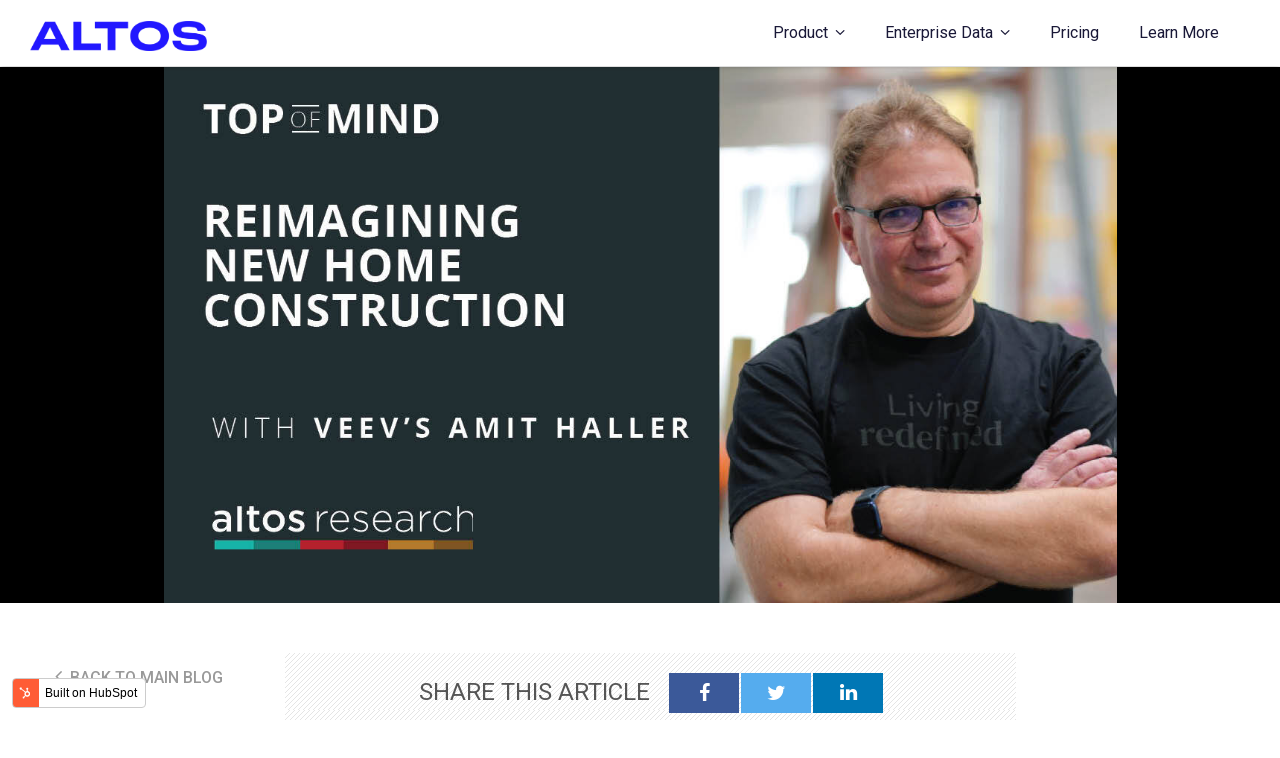

--- FILE ---
content_type: text/html; charset=UTF-8
request_url: https://blog.altosresearch.com/reimagining-new-home-construction-with-veevs-amit-haller
body_size: 32622
content:
<!doctype html><!--[if lt IE 7]> <html class="no-js lt-ie9 lt-ie8 lt-ie7" lang="en" > <![endif]--><!--[if IE 7]>    <html class="no-js lt-ie9 lt-ie8" lang="en" >        <![endif]--><!--[if IE 8]>    <html class="no-js lt-ie9" lang="en" >               <![endif]--><!--[if gt IE 8]><!--><html class="no-js" lang="en"><!--<![endif]--><head>
    <meta charset="utf-8">
    <meta http-equiv="X-UA-Compatible" content="IE=edge,chrome=1">
    <meta name="author" content="Mike Simonsen">
    <meta name="description" content="In this episode, Amit Haller, CEO and Co-Founder of Veev Group, talks about how Veev has re-imagined the centuries-old new home construction process.">
    <meta name="generator" content="HubSpot">
    <title>Reimagining New Home Construction with Veev’s Amit Haller</title>
    <link rel="shortcut icon" href="https://blog.altosresearch.com/hubfs/Altos-flywheel_Electric%20Blue%20(2).png">
    
<meta name="viewport" content="width=device-width, initial-scale=1">

    <script src="/hs/hsstatic/jquery-libs/static-1.1/jquery/jquery-1.7.1.js"></script>
<script>hsjQuery = window['jQuery'];</script>
    <meta property="og:description" content="In this episode, Amit Haller, CEO and Co-Founder of Veev Group, talks about how Veev has re-imagined the centuries-old new home construction process.">
    <meta property="og:title" content="Reimagining New Home Construction with Veev’s Amit Haller">
    <meta name="twitter:description" content="In this episode, Amit Haller, CEO and Co-Founder of Veev Group, talks about how Veev has re-imagined the centuries-old new home construction process.">
    <meta name="twitter:title" content="Reimagining New Home Construction with Veev’s Amit Haller">

    

    
    <style>
a.cta_button{-moz-box-sizing:content-box !important;-webkit-box-sizing:content-box !important;box-sizing:content-box !important;vertical-align:middle}.hs-breadcrumb-menu{list-style-type:none;margin:0px 0px 0px 0px;padding:0px 0px 0px 0px}.hs-breadcrumb-menu-item{float:left;padding:10px 0px 10px 10px}.hs-breadcrumb-menu-divider:before{content:'›';padding-left:10px}.hs-featured-image-link{border:0}.hs-featured-image{float:right;margin:0 0 20px 20px;max-width:50%}@media (max-width: 568px){.hs-featured-image{float:none;margin:0;width:100%;max-width:100%}}.hs-screen-reader-text{clip:rect(1px, 1px, 1px, 1px);height:1px;overflow:hidden;position:absolute !important;width:1px}
</style>

<link rel="stylesheet" href="https://blog.altosresearch.com/hubfs/hub_generated/module_assets/1/61665506093/1742195377091/module_Blog_Search_Input.min.css">
    <script type="application/ld+json">
{
  "mainEntityOfPage" : {
    "@type" : "WebPage",
    "@id" : "https://blog.altosresearch.com/reimagining-new-home-construction-with-veevs-amit-haller"
  },
  "author" : {
    "name" : "Mike Simonsen",
    "url" : "https://blog.altosresearch.com/author/mike-simonsen",
    "@type" : "Person"
  },
  "headline" : "Reimagining New Home Construction with Veev’s Amit Haller",
  "datePublished" : "2023-10-25T09:00:00.000Z",
  "dateModified" : "2023-10-26T16:25:25.510Z",
  "publisher" : {
    "name" : "Altos",
    "logo" : {
      "url" : "https://7754956.fs1.hubspotusercontent-na1.net/hubfs/7754956/altos-logo_electric%20blue-1.png",
      "@type" : "ImageObject"
    },
    "@type" : "Organization"
  },
  "@context" : "https://schema.org",
  "@type" : "BlogPosting",
  "image" : [ "https://7754956.fs1.hubspotusercontent-na1.net/hubfs/7754956/1280x720_Top_of_Mind_podcast_Haller%20%281%29.jpg" ]
}
</script>


    


<link rel="amphtml" href="https://blog.altosresearch.com/reimagining-new-home-construction-with-veevs-amit-haller?hs_amp=true">

<meta property="og:image" content="https://blog.altosresearch.com/hubfs/1280x720_Top_of_Mind_podcast_Haller%20(1).jpg">
<meta property="og:image:width" content="1280">
<meta property="og:image:height" content="720">

<meta name="twitter:image" content="https://blog.altosresearch.com/hubfs/1280x720_Top_of_Mind_podcast_Haller%20(1).jpg">


<meta property="og:url" content="https://blog.altosresearch.com/reimagining-new-home-construction-with-veevs-amit-haller">
<meta name="twitter:card" content="summary_large_image">
<meta name="twitter:creator" content="@mikesimonsen">

<link rel="canonical" href="https://blog.altosresearch.com/reimagining-new-home-construction-with-veevs-amit-haller">

<meta property="og:type" content="article">
<link rel="alternate" type="application/rss+xml" href="https://blog.altosresearch.com/rss.xml">
<meta name="twitter:domain" content="blog.altosresearch.com">
<meta name="twitter:site" content="@AltosResearch">
<script src="//platform.linkedin.com/in.js" type="text/javascript">
    lang: en_US
</script>

<meta http-equiv="content-language" content="en">
<link rel="stylesheet" href="//7052064.fs1.hubspotusercontent-na1.net/hubfs/7052064/hub_generated/template_assets/DEFAULT_ASSET/1767723259071/template_layout.min.css">


<link rel="stylesheet" href="https://blog.altosresearch.com/hubfs/hub_generated/template_assets/1/61665485194/1742172861851/template_Awwal_Blog_Template.min.css">
<link rel="stylesheet" href="https://blog.altosresearch.com/hubfs/hub_generated/template_assets/1/61666659491/1742172862605/template_carousal.min.css">


    <link href="https://fonts.googleapis.com/css?family=Domine:400,700" rel="stylesheet"> 
<link href="https://fonts.googleapis.com/css?family=Roboto:100,100i,300,300i,400,400i,500,500i,700,700i,900,900i" rel="stylesheet">
<link href="https://fonts.googleapis.com/css2?family=Epilogue:wght@300;400;500;600;700;800&amp;display=swap" rel="stylesheet">


    <style>
  iframe{width:100% !important}
.blog-post-header .section.post-header{background:none !important;}
.blog-post-header{    background-size: contain !important;}
.blog-post-header .section.post-header .topic-link, .blog-post-header .section.post-header h1, .blog-post-header .section.post-header #hubspot-author_data{    visibility: hidden !important;
}
</style>





</head>
<body class="   hs-content-id-141667999850 hs-blog-post hs-blog-id-29639124054" style="">
    <div class="header-container-wrapper">
    <div class="header-container container-fluid">

<div class="row-fluid-wrapper row-depth-1 row-number-1 ">
<div class="row-fluid ">
<div class="span12 widget-span widget-type-global_group " style="" data-widget-type="global_group" data-x="0" data-w="12">
<div class="" data-global-widget-path="generated_global_groups/61665654793.html"><div class="row-fluid-wrapper row-depth-1 row-number-1 ">
<div class="row-fluid ">
<div class="span12 widget-span widget-type-cell header" style="" data-widget-type="cell" data-x="0" data-w="12">

<div class="row-fluid-wrapper row-depth-1 row-number-2 ">
<div class="row-fluid ">
<div class="span2 widget-span widget-type-logo " style="" data-widget-type="logo" data-x="0" data-w="2">
<div class="cell-wrapper layout-widget-wrapper">
<span id="hs_cos_wrapper_module_149507275329389" class="hs_cos_wrapper hs_cos_wrapper_widget hs_cos_wrapper_type_logo" style="" data-hs-cos-general-type="widget" data-hs-cos-type="logo"><a href="http://Altos" id="hs-link-module_149507275329389" style="border-width:0px;border:0px;"><img src="https://blog.altosresearch.com/hs-fs/hubfs/altos-logo_electric%20blue-1.png?width=1000&amp;height=168&amp;name=altos-logo_electric%20blue-1.png" class="hs-image-widget " height="168" style="height: auto;width:1000px;border-width:0px;border:0px;" width="1000" alt="Altos - Lead with data. Win with confidence." title="Altos - Lead with data. Win with confidence." srcset="https://blog.altosresearch.com/hs-fs/hubfs/altos-logo_electric%20blue-1.png?width=500&amp;height=84&amp;name=altos-logo_electric%20blue-1.png 500w, https://blog.altosresearch.com/hs-fs/hubfs/altos-logo_electric%20blue-1.png?width=1000&amp;height=168&amp;name=altos-logo_electric%20blue-1.png 1000w, https://blog.altosresearch.com/hs-fs/hubfs/altos-logo_electric%20blue-1.png?width=1500&amp;height=252&amp;name=altos-logo_electric%20blue-1.png 1500w, https://blog.altosresearch.com/hs-fs/hubfs/altos-logo_electric%20blue-1.png?width=2000&amp;height=336&amp;name=altos-logo_electric%20blue-1.png 2000w, https://blog.altosresearch.com/hs-fs/hubfs/altos-logo_electric%20blue-1.png?width=2500&amp;height=420&amp;name=altos-logo_electric%20blue-1.png 2500w, https://blog.altosresearch.com/hs-fs/hubfs/altos-logo_electric%20blue-1.png?width=3000&amp;height=504&amp;name=altos-logo_electric%20blue-1.png 3000w" sizes="(max-width: 1000px) 100vw, 1000px"></a></span></div><!--end layout-widget-wrapper -->
</div><!--end widget-span -->
<div class="span10 widget-span widget-type-cell custom-menu-primary" style="" data-widget-type="cell" data-x="2" data-w="10">

<div class="row-fluid-wrapper row-depth-1 row-number-3 ">
<div class="row-fluid ">
<div class="span10 widget-span widget-type-menu " style="" data-widget-type="menu" data-x="0" data-w="10">
<div class="cell-wrapper layout-widget-wrapper">
<span id="hs_cos_wrapper_module_149507277417790" class="hs_cos_wrapper hs_cos_wrapper_widget hs_cos_wrapper_type_menu" style="" data-hs-cos-general-type="widget" data-hs-cos-type="menu"><div id="hs_menu_wrapper_module_149507277417790" class="hs-menu-wrapper active-branch flyouts hs-menu-flow-horizontal" role="navigation" data-sitemap-name="default" data-menu-id="32139872284" aria-label="Navigation Menu">
 <ul role="menu">
  <li class="hs-menu-item hs-menu-depth-1 hs-item-has-children" role="none"><a href="javascript:;" aria-haspopup="true" aria-expanded="false" role="menuitem">Product</a>
   <ul role="menu" class="hs-menu-children-wrapper">
    <li class="hs-menu-item hs-menu-depth-2" role="none"><a href="https://www.altosresearch.com/features" role="menuitem" target="_blank" rel="noopener">Features</a></li>
    <li class="hs-menu-item hs-menu-depth-2" role="none"><a href="https://www.altosresearch.com/market_reports" role="menuitem" target="_blank" rel="noopener">Market Reports</a></li>
    <li class="hs-menu-item hs-menu-depth-2" role="none"><a href="https://www.altosresearch.com/lead_generation" role="menuitem" target="_blank" rel="noopener">Lead Generation</a></li>
    <li class="hs-menu-item hs-menu-depth-2" role="none"><a href="https://www.altosresearch.com/facebook_ads" role="menuitem" target="_blank" rel="noopener">Facebook Ads</a></li>
    <li class="hs-menu-item hs-menu-depth-2" role="none"><a href="https://www.altosresearch.com/email_campaigns" role="menuitem" target="_blank" rel="noopener">Email Campaigns</a></li>
    <li class="hs-menu-item hs-menu-depth-2" role="none"><a href="https://www.altosresearch.com/website_integration" role="menuitem" target="_blank" rel="noopener">Website Integration</a></li>
    <li class="hs-menu-item hs-menu-depth-2" role="none"><a href="https://www.altosresearch.com/crm_integration" role="menuitem" target="_blank" rel="noopener">CRM Integration</a></li>
   </ul></li>
  <li class="hs-menu-item hs-menu-depth-1 hs-item-has-children" role="none"><a href="javascript:;" aria-haspopup="true" aria-expanded="false" role="menuitem">Enterprise Data</a>
   <ul role="menu" class="hs-menu-children-wrapper">
    <li class="hs-menu-item hs-menu-depth-2" role="none"><a href="https://www.altosresearch.com/solutions_overview" role="menuitem" target="_blank" rel="noopener">Solutions Overview</a></li>
    <li class="hs-menu-item hs-menu-depth-2" role="none"><a href="https://www.altosresearch.com/data_products" role="menuitem" target="_blank" rel="noopener">Altos Listing Intel</a></li>
    <li class="hs-menu-item hs-menu-depth-2" role="none"><a href="https://www.altosresearch.com/data_products#altos-rental-intel" role="menuitem" target="_blank" rel="noopener">Altos Rental Intel</a></li>
    <li class="hs-menu-item hs-menu-depth-2" role="none"><a href="https://www.altosresearch.com/data_products#altos-trends" role="menuitem" target="_blank" rel="noopener">Altos Trends</a></li>
    <li class="hs-menu-item hs-menu-depth-2" role="none"><a href="https://www.altosresearch.com/data_products#altos-api" role="menuitem" target="_blank" rel="noopener">Altos API</a></li>
   </ul></li>
  <li class="hs-menu-item hs-menu-depth-1" role="none"><a href="https://www.altosresearch.com/pricing" role="menuitem" target="_blank" rel="noopener">Pricing</a></li>
  <li class="hs-menu-item hs-menu-depth-1" role="none"><a href="https://www.altosresearch.com/contact" role="menuitem" target="_blank" rel="noopener">Learn More</a></li>
 </ul>
</div></span></div><!--end layout-widget-wrapper -->
</div><!--end widget-span -->
<div class="span2 widget-span widget-type-custom_widget header-cta" style="" data-widget-type="custom_widget" data-x="10" data-w="2">
<div id="hs_cos_wrapper_module_1545726759063266" class="hs_cos_wrapper hs_cos_wrapper_widget hs_cos_wrapper_type_module widget-type-cta" style="" data-hs-cos-general-type="widget" data-hs-cos-type="module"><span id="hs_cos_wrapper_module_1545726759063266_" class="hs_cos_wrapper hs_cos_wrapper_widget hs_cos_wrapper_type_cta" style="" data-hs-cos-general-type="widget" data-hs-cos-type="cta"></span></div>

</div><!--end widget-span -->
</div><!--end row-->
</div><!--end row-wrapper -->

</div><!--end widget-span -->
</div><!--end row-->
</div><!--end row-wrapper -->

</div><!--end widget-span -->
</div><!--end row-->
</div><!--end row-wrapper -->
</div>
</div><!--end widget-span -->
</div><!--end row-->
</div><!--end row-wrapper -->

    </div><!--end header -->
</div><!--end header wrapper -->

<div class="body-container-wrapper">
    <div class="body-container container-fluid">

<div class="row-fluid-wrapper row-depth-1 row-number-1 ">
<div class="row-fluid ">
<div class="span12 widget-span widget-type-global_group " style="" data-widget-type="global_group" data-x="0" data-w="12">
<div class="" data-global-widget-path="generated_global_groups/61666026519.html"><div class="row-fluid-wrapper row-depth-1 row-number-1 ">
<div class="row-fluid ">
<div class="span12 widget-span widget-type-custom_widget " style="" data-widget-type="custom_widget" data-x="0" data-w="12">
<div id="hs_cos_wrapper_module_1536852673826614" class="hs_cos_wrapper hs_cos_wrapper_widget hs_cos_wrapper_type_module" style="" data-hs-cos-general-type="widget" data-hs-cos-type="module"></div>

</div><!--end widget-span -->
</div><!--end row-->
</div><!--end row-wrapper -->
</div>
</div><!--end widget-span -->
</div><!--end row-->
</div><!--end row-wrapper -->

<div class="row-fluid-wrapper row-depth-1 row-number-2 ">
<div class="row-fluid ">
<div class="span12 widget-span widget-type-cell blog-post-top-header" style="" data-widget-type="cell" data-x="0" data-w="12">

<div class="row-fluid-wrapper row-depth-1 row-number-3 ">
<div class="row-fluid ">
<div class="span12 widget-span widget-type-raw_jinja " style="" data-widget-type="raw_jinja" data-x="0" data-w="12">

<div class="blog-post-header" style="background-image:url(https://blog.altosresearch.com/hubfs/1280x720_Top_of_Mind_podcast_Haller%20%281%29.jpg);">
    <div class="section post-header">
      	<div class="page-center">
          
              <a class="topic-link" href="https://blog.altosresearch.com/tag/altos-research">Altos Research</a>
          
              <a class="topic-link" href="https://blog.altosresearch.com/tag/mike-simonsen">Mike Simonsen</a>
          
              <a class="topic-link" href="https://blog.altosresearch.com/tag/top-of-mind-podcast">Top of Mind Podcast</a>
          
              <a class="topic-link" href="https://blog.altosresearch.com/tag/amit-haller">Amit Haller</a>
          
              <a class="topic-link" href="https://blog.altosresearch.com/tag/veev">Veev</a>
          
          <h1><span id="hs_cos_wrapper_name" class="hs_cos_wrapper hs_cos_wrapper_meta_field hs_cos_wrapper_type_text" style="" data-hs-cos-general-type="meta_field" data-hs-cos-type="text">Reimagining New Home Construction with Veev’s Amit Haller</span></h1>
          <div id="hubspot-author_data" class="hubspot-editable" data-hubspot-form-id="author_data" data-hubspot-name="Blog Author">
              By
              
                  <a class="author-link" href="https://blog.altosresearch.com/author/mike-simonsen">Mike Simonsen</a> on   October 25, 2023  
              
          </div>
      	</div>
    </div>
</div>
</div><!--end widget-span -->

</div><!--end row-->
</div><!--end row-wrapper -->

</div><!--end widget-span -->
</div><!--end row-->
</div><!--end row-wrapper -->

<div class="row-fluid-wrapper row-depth-1 row-number-4 ">
<div class="row-fluid ">
<div class="span12 widget-span widget-type-global_group top-bar" style="background-color:rgb(0,17,64);" data-widget-type="global_group" data-x="0" data-w="12">
<div class="" data-global-widget-path="generated_global_groups/61665540469.html"><div class="row-fluid-wrapper row-depth-1 row-number-1 ">
<div class="row-fluid ">
<div class="span12 widget-span widget-type-cell page-center" style="" data-widget-type="cell" data-x="0" data-w="12">

<div class="row-fluid-wrapper row-depth-1 row-number-2 ">
<div class="row-fluid ">
<div class="span6 widget-span widget-type-cell topic-list" style="" data-widget-type="cell" data-x="0" data-w="6">

<div class="row-fluid-wrapper row-depth-1 row-number-3 ">
<div class="row-fluid ">
<div class="span12 widget-span widget-type-raw_jinja " style="rgb(0,17,64)" data-widget-type="raw_jinja" data-x="0" data-w="12">
<h3>Topics</h3> 
<div class="blog-topics">
    
    <ul>
        <li class="topic">Select a Topic <i class="fa fa-angle-down"></i></li>
        <ul>
          <li><a href="https://blog.altosresearch.com">All</a></li>
        
        <li>
          <a href="https://blog.altosresearch.com/tag/national-data">National Data</a>
        </li>
        
        <li>
          <a href="https://blog.altosresearch.com/tag/altos-research">Altos Research</a>
        </li>
        
        <li>
          <a href="https://blog.altosresearch.com/tag/mike-simonsen">Mike Simonsen</a>
        </li>
        
        <li>
          <a href="https://blog.altosresearch.com/tag/top-of-mind-podcast">Top of Mind Podcast</a>
        </li>
        
        <li>
          <a href="https://blog.altosresearch.com/tag/real-estate-data">real estate data</a>
        </li>
        
        <li>
          <a href="https://blog.altosresearch.com/tag/real-estate-marketing">Real Estate Marketing</a>
        </li>
        
        <li>
          <a href="https://blog.altosresearch.com/tag/real-estate-trends">real estate trends</a>
        </li>
        
        <li>
          <a href="https://blog.altosresearch.com/tag/real-estate-lead-generation">real estate lead generation</a>
        </li>
        
        <li>
          <a href="https://blog.altosresearch.com/tag/real-time-market-reports">real-time market reports</a>
        </li>
        
        <li>
          <a href="https://blog.altosresearch.com/tag/real-estate-data-companies">real estate data companies</a>
        </li>
        
        <li>
          <a href="https://blog.altosresearch.com/tag/real-estate-leads">real estate leads</a>
        </li>
        
        <li>
          <a href="https://blog.altosresearch.com/tag/housing-market-data">housing market data</a>
        </li>
        
        <li>
          <a href="https://blog.altosresearch.com/tag/market-stats">Market Stats</a>
        </li>
        
        <li>
          <a href="https://blog.altosresearch.com/tag/ebook">eBook</a>
        </li>
        
        <li>
          <a href="https://blog.altosresearch.com/tag/logan-mohtashami">Logan Mohtashami</a>
        </li>
        
        <li>
          <a href="https://blog.altosresearch.com/tag/home-prices">home prices</a>
        </li>
        
        <li>
          <a href="https://blog.altosresearch.com/tag/single-family">single family</a>
        </li>
        
        <li>
          <a href="https://blog.altosresearch.com/tag/auction-com">Auction.com</a>
        </li>
        
        <li>
          <a href="https://blog.altosresearch.com/tag/bill-mcbride">Bill McBride</a>
        </li>
        
        <li>
          <a href="https://blog.altosresearch.com/tag/calculated-risk">Calculated Risk</a>
        </li>
        
        <li>
          <a href="https://blog.altosresearch.com/tag/clayton-collins">Clayton Collins</a>
        </li>
        
        <li>
          <a href="https://blog.altosresearch.com/tag/conor-sen">Conor Sen</a>
        </li>
        
        <li>
          <a href="https://blog.altosresearch.com/tag/daren-blomquist">Daren Blomquist</a>
        </li>
        
        <li>
          <a href="https://blog.altosresearch.com/tag/dr-orphe-divounguy">Dr. Orphe Divounguy</a>
        </li>
        
        <li>
          <a href="https://blog.altosresearch.com/tag/first-american-financial-corporation">First American Financial Corporation</a>
        </li>
        
        <li>
          <a href="https://blog.altosresearch.com/tag/housingwire">HousingWire</a>
        </li>
        
        <li>
          <a href="https://blog.altosresearch.com/tag/john-burns-real-estate-consulting">John Burns Real Estate Consulting</a>
        </li>
        
        <li>
          <a href="https://blog.altosresearch.com/tag/mark-fleming">Mark Fleming</a>
        </li>
        
        <li>
          <a href="https://blog.altosresearch.com/tag/redfin">Redfin</a>
        </li>
        
        <li>
          <a href="https://blog.altosresearch.com/tag/riomar-capital">Riomar Capital</a>
        </li>
        
        <li>
          <a href="https://blog.altosresearch.com/tag/zillow">Zillow</a>
        </li>
        
        <li>
          <a href="https://blog.altosresearch.com/tag/affordability">affordability</a>
        </li>
        
        <li>
          <a href="https://blog.altosresearch.com/tag/corelogic">corelogic</a>
        </li>
        
        <li>
          <a href="https://blog.altosresearch.com/tag/inventory">inventory</a>
        </li>
        
        <li>
          <a href="https://blog.altosresearch.com/tag/selma-hepp">selma hepp</a>
        </li>
        
        <li>
          <a href="https://blog.altosresearch.com/tag/water-cooler-podcast">#Water Cooler Podcast</a>
        </li>
        
        <li>
          <a href="https://blog.altosresearch.com/tag/100watt">100watt</a>
        </li>
        
        <li>
          <a href="https://blog.altosresearch.com/tag/attom">ATTOM</a>
        </li>
        
        <li>
          <a href="https://blog.altosresearch.com/tag/adam-carmel">Adam Carmel</a>
        </li>
        
        <li>
          <a href="https://blog.altosresearch.com/tag/adam-ozimek">Adam Ozimek</a>
        </li>
        
        <li>
          <a href="https://blog.altosresearch.com/tag/adena-hefetz">Adena Hefetz</a>
        </li>
        
        <li>
          <a href="https://blog.altosresearch.com/tag/airdna">AirDNA</a>
        </li>
        
        <li>
          <a href="https://blog.altosresearch.com/tag/ali-wolf">Ali Wolf</a>
        </li>
        
        <li>
          <a href="https://blog.altosresearch.com/tag/american-enterprise-institute">American Enterprise Institute</a>
        </li>
        
        <li>
          <a href="https://blog.altosresearch.com/tag/amherst">Amherst</a>
        </li>
        
        <li>
          <a href="https://blog.altosresearch.com/tag/amit-haller">Amit Haller</a>
        </li>
        
        <li>
          <a href="https://blog.altosresearch.com/tag/animal-spirits">Animal Spirits</a>
        </li>
        
        <li>
          <a href="https://blog.altosresearch.com/tag/anthemos-georgiades">Anthemos Georgiades</a>
        </li>
        
        <li>
          <a href="https://blog.altosresearch.com/tag/arpit-gupta">Arpit Gupta</a>
        </li>
        
        <li>
          <a href="https://blog.altosresearch.com/tag/austin-allison">Austin Allison</a>
        </li>
        
        <li>
          <a href="https://blog.altosresearch.com/tag/becky-babcock">Becky Babcock</a>
        </li>
        
        <li>
          <a href="https://blog.altosresearch.com/tag/better-homes-gardens-real-estate">Better Homes &amp; Gardens Real Estate</a>
        </li>
        
        <li>
          <a href="https://blog.altosresearch.com/tag/biggerpockets">BiggerPockets</a>
        </li>
        
        <li>
          <a href="https://blog.altosresearch.com/tag/block-renovations">Block Renovations</a>
        </li>
        
        <li>
          <a href="https://blog.altosresearch.com/tag/bloomberg">Bloomberg</a>
        </li>
        
        <li>
          <a href="https://blog.altosresearch.com/tag/brad-nix">Brad Nix</a>
        </li>
        
        <li>
          <a href="https://blog.altosresearch.com/tag/brian-boero">Brian Boero</a>
        </li>
        
        <li>
          <a href="https://blog.altosresearch.com/tag/bright-mls">Bright MLS</a>
        </li>
        
        <li>
          <a href="https://blog.altosresearch.com/tag/brookings-metro">Brookings Metro</a>
        </li>
        
        <li>
          <a href="https://blog.altosresearch.com/tag/century21">Century21</a>
        </li>
        
        <li>
          <a href="https://blog.altosresearch.com/tag/charles-mckinney">Charles McKinney</a>
        </li>
        
        <li>
          <a href="https://blog.altosresearch.com/tag/citibank">Citibank</a>
        </li>
        
        <li>
          <a href="https://blog.altosresearch.com/tag/clark-woodward">Clark Woodward</a>
        </li>
        
        <li>
          <a href="https://blog.altosresearch.com/tag/corcoran">Corcoran</a>
        </li>
        
        <li>
          <a href="https://blog.altosresearch.com/tag/curaytor">Curaytor</a>
        </li>
        
        <li>
          <a href="https://blog.altosresearch.com/tag/dan-green">Dan Green</a>
        </li>
        
        <li>
          <a href="https://blog.altosresearch.com/tag/dave-meyer">Dave Meyer</a>
        </li>
        
        <li>
          <a href="https://blog.altosresearch.com/tag/dignitymoves">DignityMoves</a>
        </li>
        
        <li>
          <a href="https://blog.altosresearch.com/tag/divvy-homes">Divvy Homes</a>
        </li>
        
        <li>
          <a href="https://blog.altosresearch.com/tag/doug-brien">Doug Brien</a>
        </li>
        
        <li>
          <a href="https://blog.altosresearch.com/tag/dr-jenny-schuetz">Dr. Jenny Schuetz</a>
        </li>
        
        <li>
          <a href="https://blog.altosresearch.com/tag/dustin-jalbert">Dustin Jalbert</a>
        </li>
        
        <li>
          <a href="https://blog.altosresearch.com/tag/economic-innovation-group">Economic Innovation Group</a>
        </li>
        
        <li>
          <a href="https://blog.altosresearch.com/tag/ed-pinto">Ed Pinto</a>
        </li>
        
        <li>
          <a href="https://blog.altosresearch.com/tag/elizabeth-funk">Elizabeth Funk</a>
        </li>
        
        <li>
          <a href="https://blog.altosresearch.com/tag/eric-finnigan">Eric Finnigan</a>
        </li>
        
        <li>
          <a href="https://blog.altosresearch.com/tag/fhfa">FHFA</a>
        </li>
        
        <li>
          <a href="https://blog.altosresearch.com/tag/fastmarkets">Fastmarkets</a>
        </li>
        
        <li>
          <a href="https://blog.altosresearch.com/tag/fathom-realty">Fathom Realty</a>
        </li>
        
        <li>
          <a href="https://blog.altosresearch.com/tag/federal-housing-finance-agency">Federal Housing Finance Agency</a>
        </li>
        
        <li>
          <a href="https://blog.altosresearch.com/tag/ferry-international">Ferry International</a>
        </li>
        
        <li>
          <a href="https://blog.altosresearch.com/tag/fortune">Fortune</a>
        </li>
        
        <li>
          <a href="https://blog.altosresearch.com/tag/freddie-mac">Freddie Mac</a>
        </li>
        
        <li>
          <a href="https://blog.altosresearch.com/tag/gary-beasley">Gary Beasley</a>
        </li>
        
        <li>
          <a href="https://blog.altosresearch.com/tag/ginger-wilcox">Ginger Wilcox</a>
        </li>
        
        <li>
          <a href="https://blog.altosresearch.com/tag/greg-sexton">Greg Sexton</a>
        </li>
        
        <li>
          <a href="https://blog.altosresearch.com/tag/guy-berger">Guy Berger</a>
        </li>
        
        <li>
          <a href="https://blog.altosresearch.com/tag/hw-media">HW Media</a>
        </li>
        
        <li>
          <a href="https://blog.altosresearch.com/tag/homeroom">HomeRoom</a>
        </li>
        
        <li>
          <a href="https://blog.altosresearch.com/tag/homebuyer-com">Homebuyer.com</a>
        </li>
        
        <li>
          <a href="https://blog.altosresearch.com/tag/housingwire-daily-podcast">HousingWire Daily Podcast</a>
        </li>
        
        <li>
          <a href="https://blog.altosresearch.com/tag/houston-vintage-homes">Houston Vintage Homes</a>
        </li>
        
        <li>
          <a href="https://blog.altosresearch.com/tag/how-to-sell-houses-without-selling-your-soul">How to Sell Houses without Selling Your Soul</a>
        </li>
        
        <li>
          <a href="https://blog.altosresearch.com/tag/indeed">Indeed</a>
        </li>
        
        <li>
          <a href="https://blog.altosresearch.com/tag/ines-hegedus-garcia">Ines Hegedus-Garcia</a>
        </li>
        
        <li>
          <a href="https://blog.altosresearch.com/tag/jpar-real-estate">JPAR Real Estate</a>
        </li>
        
        <li>
          <a href="https://blog.altosresearch.com/tag/james-kleimann">James Kleimann</a>
        </li>
        
        <li>
          <a href="https://blog.altosresearch.com/tag/jamie-lane">Jamie Lane</a>
        </li>
        
        <li>
          <a href="https://blog.altosresearch.com/tag/jay-parsons">Jay Parsons</a>
        </li>
        
        <li>
          <a href="https://blog.altosresearch.com/tag/jessica-lautz">Jessica Lautz</a>
        </li>
        
        <li>
          <a href="https://blog.altosresearch.com/tag/jimmy-mackin">Jimmy Mackin</a>
        </li>
        
        <li>
          <a href="https://blog.altosresearch.com/tag/joe-curtis">Joe Curtis</a>
        </li>
        
        <li>
          <a href="https://blog.altosresearch.com/tag/johnny-wolff">Johnny Wolff</a>
        </li>
        
        <li>
          <a href="https://blog.altosresearch.com/tag/jonah-coste">Jonah Coste</a>
        </li>
        
        <li>
          <a href="https://blog.altosresearch.com/tag/julie-kheyfets">Julie Kheyfets</a>
        </li>
        
        <li>
          <a href="https://blog.altosresearch.com/tag/kevin-oakley">Kevin Oakley</a>
        </li>
        
        <li>
          <a href="https://blog.altosresearch.com/tag/kukun">Kukun</a>
        </li>
        
        <li>
          <a href="https://blog.altosresearch.com/tag/labcoat-agents">LabCoat Agents</a>
        </li>
        
        <li>
          <a href="https://blog.altosresearch.com/tag/lance-lambert">Lance Lambert</a>
        </li>
        
        <li>
          <a href="https://blog.altosresearch.com/tag/leigh-brown">Leigh Brown</a>
        </li>
        
        <li>
          <a href="https://blog.altosresearch.com/tag/len-kiefer">Len Kiefer</a>
        </li>
        
        <li>
          <a href="https://blog.altosresearch.com/tag/lisa-sturtevant">Lisa Sturtevant</a>
        </li>
        
        <li>
          <a href="https://blog.altosresearch.com/tag/mbs-live">MBS Live</a>
        </li>
        
        <li>
          <a href="https://blog.altosresearch.com/tag/mark-johnson">Mark Johnson</a>
        </li>
        
        <li>
          <a href="https://blog.altosresearch.com/tag/market-proof-marketing">Market Proof Marketing</a>
        </li>
        
        <li>
          <a href="https://blog.altosresearch.com/tag/matt-graham">Matt Graham</a>
        </li>
        
        <li>
          <a href="https://blog.altosresearch.com/tag/michael-batnick">Michael Batnick</a>
        </li>
        
        <li>
          <a href="https://blog.altosresearch.com/tag/michael-zuber">Michael Zuber</a>
        </li>
        
        <li>
          <a href="https://blog.altosresearch.com/tag/mike-greene">Mike Greene</a>
        </li>
        
        <li>
          <a href="https://blog.altosresearch.com/tag/mike-mcnamara">Mike McNamara</a>
        </li>
        
        <li>
          <a href="https://blog.altosresearch.com/tag/milken-institute">Milken Institute</a>
        </li>
        
        <li>
          <a href="https://blog.altosresearch.com/tag/moodys-analytics">Moody’s Analytics</a>
        </li>
        
        <li>
          <a href="https://blog.altosresearch.com/tag/mortgage-news-daily">Mortgage News Daily</a>
        </li>
        
        <li>
          <a href="https://blog.altosresearch.com/tag/mynd">Mynd</a>
        </li>
        
        <li>
          <a href="https://blog.altosresearch.com/tag/national-association-of-home-builders">National Association of Home Builders</a>
        </li>
        
        <li>
          <a href="https://blog.altosresearch.com/tag/national-association-of-realtors">National Association of Realtors</a>
        </li>
        
        <li>
          <a href="https://blog.altosresearch.com/tag/nick-bunker">Nick Bunker</a>
        </li>
        
        <li>
          <a href="https://blog.altosresearch.com/tag/nick-timiraos">Nick Timiraos</a>
        </li>
        
        <li>
          <a href="https://blog.altosresearch.com/tag/odeta-kushi">Odeta Kushi</a>
        </li>
        
        <li>
          <a href="https://blog.altosresearch.com/tag/one-rental-at-a-time">One Rental at a Time</a>
        </li>
        
        <li>
          <a href="https://blog.altosresearch.com/tag/pacaso-homes">Pacaso Homes</a>
        </li>
        
        <li>
          <a href="https://blog.altosresearch.com/tag/pango-group">Pango Group</a>
        </li>
        
        <li>
          <a href="https://blog.altosresearch.com/tag/path-post-real-estate">Path &amp; Post Real Estate</a>
        </li>
        
        <li>
          <a href="https://blog.altosresearch.com/tag/polly">Polly</a>
        </li>
        
        <li>
          <a href="https://blog.altosresearch.com/tag/product-features">Product Features</a>
        </li>
        
        <li>
          <a href="https://blog.altosresearch.com/tag/pulsenomics">Pulsenomics</a>
        </li>
        
        <li>
          <a href="https://blog.altosresearch.com/tag/rbc-capital-markets">RBC Capital Markets</a>
        </li>
        
        <li>
          <a href="https://blog.altosresearch.com/tag/ralph-mclaughlin">Ralph McLaughlin</a>
        </li>
        
        <li>
          <a href="https://blog.altosresearch.com/tag/realpage">RealPage</a>
        </li>
        
        <li>
          <a href="https://blog.altosresearch.com/tag/redzone">RedZone</a>
        </li>
        
        <li>
          <a href="https://blog.altosresearch.com/tag/resishares">ResiShares</a>
        </li>
        
        <li>
          <a href="https://blog.altosresearch.com/tag/rick-palacios-jr">Rick Palacios Jr.</a>
        </li>
        
        <li>
          <a href="https://blog.altosresearch.com/tag/rick-sharga">Rick Sharga</a>
        </li>
        
        <li>
          <a href="https://blog.altosresearch.com/tag/ritholtz-wealth-management">Ritholtz Wealth Management</a>
        </li>
        
        <li>
          <a href="https://blog.altosresearch.com/tag/robert-dietz">Robert Dietz</a>
        </li>
        
        <li>
          <a href="https://blog.altosresearch.com/tag/roofstock">Roofstock</a>
        </li>
        
        <li>
          <a href="https://blog.altosresearch.com/tag/str">STR</a>
        </li>
        
        <li>
          <a href="https://blog.altosresearch.com/tag/salim-furth">Salim Furth</a>
        </li>
        
        <li>
          <a href="https://blog.altosresearch.com/tag/samara">Samara</a>
        </li>
        
        <li>
          <a href="https://blog.altosresearch.com/tag/sean-dobson">Sean Dobson</a>
        </li>
        
        <li>
          <a href="https://blog.altosresearch.com/tag/sitzer-burnett">Sitzer Burnett</a>
        </li>
        
        <li>
          <a href="https://blog.altosresearch.com/tag/stephanie-anton">Stephanie Anton</a>
        </li>
        
        <li>
          <a href="https://blog.altosresearch.com/tag/success-superstars">Success Superstars</a>
        </li>
        
        <li>
          <a href="https://blog.altosresearch.com/tag/taylor-marr">Taylor Marr</a>
        </li>
        
        <li>
          <a href="https://blog.altosresearch.com/tag/terry-loebs">Terry Loebs</a>
        </li>
        
        <li>
          <a href="https://blog.altosresearch.com/tag/the-burning-glass-institute">The Burning Glass Institute</a>
        </li>
        
        <li>
          <a href="https://blog.altosresearch.com/tag/the-compound-friends">The Compound &amp; Friends</a>
        </li>
        
        <li>
          <a href="https://blog.altosresearch.com/tag/the-irrelevant-investor">The Irrelevant Investor</a>
        </li>
        
        <li>
          <a href="https://blog.altosresearch.com/tag/the-reconomy-podcast">The REconomy Podcast</a>
        </li>
        
        <li>
          <a href="https://blog.altosresearch.com/tag/the-wall-street-journal">The Wall Street Journal</a>
        </li>
        
        <li>
          <a href="https://blog.altosresearch.com/tag/tom-ferry">Tom Ferry</a>
        </li>
        
        <li>
          <a href="https://blog.altosresearch.com/tag/trillion-dollar-triage">Trillion Dollar Triage</a>
        </li>
        
        <li>
          <a href="https://blog.altosresearch.com/tag/tristan-ahumada">Tristan Ahumada</a>
        </li>
        
        <li>
          <a href="https://blog.altosresearch.com/tag/tyron-mcdaniel">Tyron McDaniel</a>
        </li>
        
        <li>
          <a href="https://blog.altosresearch.com/tag/upwork">Upwork</a>
        </li>
        
        <li>
          <a href="https://blog.altosresearch.com/tag/veev">Veev</a>
        </li>
        
        <li>
          <a href="https://blog.altosresearch.com/tag/vontive">Vontive</a>
        </li>
        
        <li>
          <a href="https://blog.altosresearch.com/tag/wendy-forsythe">Wendy Forsythe</a>
        </li>
        
        <li>
          <a href="https://blog.altosresearch.com/tag/zonda">Zonda</a>
        </li>
        
        <li>
          <a href="https://blog.altosresearch.com/tag/zumper">Zumper</a>
        </li>
        
        <li>
          <a href="https://blog.altosresearch.com/tag/avanti-way-realty">avanti way realty</a>
        </li>
        
        <li>
          <a href="https://blog.altosresearch.com/tag/coldwell-banker">coldwell banker</a>
        </li>
        
        <li>
          <a href="https://blog.altosresearch.com/tag/daryl-fairweather">daryl fairweather</a>
        </li>
        
        <li>
          <a href="https://blog.altosresearch.com/tag/homelessness">homelessness</a>
        </li>
        
        <li>
          <a href="https://blog.altosresearch.com/tag/jason-waugh">jason waugh</a>
        </li>
        
        <li>
          <a href="https://blog.altosresearch.com/tag/miami-association-of-realtors">miami association of realtors</a>
        </li>
        
        <li>
          <a href="https://blog.altosresearch.com/tag/mortgage-tech">mortgage tech</a>
        </li>
        
        <li>
          <a href="https://blog.altosresearch.com/tag/rentals">rentals</a>
        </li>
        
        </ul>
    </ul>
</div>
</div><!--end widget-span -->

</div><!--end row-->
</div><!--end row-wrapper -->

</div><!--end widget-span -->
<div class="span6 widget-span widget-type-cell " style="" data-widget-type="cell" data-x="6" data-w="6">

<div class="row-fluid-wrapper row-depth-1 row-number-4 ">
<div class="row-fluid ">
<div class="span12 widget-span widget-type-custom_widget " style="rgb(0,17,64)" data-widget-type="custom_widget" data-x="0" data-w="12">
<div id="hs_cos_wrapper_module_159982983300100" class="hs_cos_wrapper hs_cos_wrapper_widget hs_cos_wrapper_type_module" style="" data-hs-cos-general-type="widget" data-hs-cos-type="module"><div class="subscription-title-button">
  <h3>
    Stay up to date
  </h3>
  <a href="javascript:void(0);" class="subscribe-button"><svg class="envelope-icon" width="36" height="27" viewbox="0 0 36 27" fill="none" xmlns="http://www.w3.org/2000/svg">
<path d="M32.625 0H3.375C1.47656 0 0 1.54688 0 3.375V23.625C0 25.5234 1.47656 27 3.375 27H32.625C34.4531 27 36 25.5234 36 23.625V3.375C36 1.54688 34.4531 0 32.625 0ZM32.625 3.375V6.25781C31.0078 7.59375 28.4766 9.5625 23.1328 13.7812C21.9375 14.6953 19.6172 16.9453 18 16.875C16.3125 16.9453 13.9922 14.6953 12.7969 13.7812C7.45312 9.5625 4.92188 7.59375 3.375 6.25781V3.375H32.625ZM3.375 23.625V10.6172C4.92188 11.8828 7.24219 13.7109 10.6875 16.4531C12.2344 17.6484 14.9766 20.3203 18 20.25C20.9531 20.3203 23.625 17.6484 25.2422 16.4531C28.6875 13.7109 31.0078 11.8828 32.625 10.6172V23.625H3.375Z" fill="#FE2D55" />
</svg> SUBSCRIBE TO OUR BLOG</a>
</div></div>

</div><!--end widget-span -->
</div><!--end row-->
</div><!--end row-wrapper -->

</div><!--end widget-span -->
</div><!--end row-->
</div><!--end row-wrapper -->

</div><!--end widget-span -->
</div><!--end row-->
</div><!--end row-wrapper -->
</div>
</div><!--end widget-span -->
</div><!--end row-->
</div><!--end row-wrapper -->

<div class="row-fluid-wrapper row-depth-1 row-number-5 ">
<div class="row-fluid ">
<div class="span12 widget-span widget-type-cell subscription-popup-box" style="" data-widget-type="cell" data-x="0" data-w="12">

<div class="row-fluid-wrapper row-depth-1 row-number-6 ">
<div class="row-fluid ">
<div class="span12 widget-span widget-type-cell subscription-popup-box-inner" style="" data-widget-type="cell" data-x="0" data-w="12">

<div class="row-fluid-wrapper row-depth-1 row-number-7 ">
<div class="row-fluid ">
<div class="span12 widget-span widget-type-custom_widget " style="" data-widget-type="custom_widget" data-x="0" data-w="12">
<div id="hs_cos_wrapper_module_159982986685702" class="hs_cos_wrapper hs_cos_wrapper_widget hs_cos_wrapper_type_module" style="" data-hs-cos-general-type="widget" data-hs-cos-type="module"><div class="envelope-close-icon">
  <svg class="envelope-icon" width="36" height="27" viewbox="0 0 36 27" fill="none" xmlns="http://www.w3.org/2000/svg">
  <path d="M32.625 0H3.375C1.47656 0 0 1.54688 0 3.375V23.625C0 25.5234 1.47656 27 3.375 27H32.625C34.4531 27 36 25.5234 36 23.625V3.375C36 1.54688 34.4531 0 32.625 0ZM32.625 3.375V6.25781C31.0078 7.59375 28.4766 9.5625 23.1328 13.7812C21.9375 14.6953 19.6172 16.9453 18 16.875C16.3125 16.9453 13.9922 14.6953 12.7969 13.7812C7.45312 9.5625 4.92188 7.59375 3.375 6.25781V3.375H32.625ZM3.375 23.625V10.6172C4.92188 11.8828 7.24219 13.7109 10.6875 16.4531C12.2344 17.6484 14.9766 20.3203 18 20.25C20.9531 20.3203 23.625 17.6484 25.2422 16.4531C28.6875 13.7109 31.0078 11.8828 32.625 10.6172V23.625H3.375Z" fill="#FE2D55" />
  </svg> 
  <div class="popup-close-icon">
    <svg width="20" height="20" viewbox="0 0 15 15" fill="none" xmlns="http://www.w3.org/2000/svg">
    <path d="M8.57915 7.483L14.78 1.28213C14.9026 1.13904 14.9666 0.954975 14.9593 0.766723C14.9521 0.57847 14.874 0.399895 14.7408 0.266681C14.6076 0.133468 14.429 0.0554274 14.2408 0.048156C14.0525 0.0408846 13.8684 0.104918 13.7254 0.227459L7.52448 6.42833L1.32361 0.219979C1.18276 0.0791288 0.991724 0 0.792532 0C0.59334 0 0.402306 0.0791288 0.261456 0.219979C0.120606 0.360829 0.0414776 0.551863 0.0414776 0.751055C0.0414776 0.950247 0.120606 1.14128 0.261456 1.28213L6.46981 7.483L0.261456 13.6839C0.183155 13.7509 0.11956 13.8334 0.0746634 13.9262C0.0297663 14.019 0.00453635 14.1201 0.000557399 14.2231C-0.00342155 14.3261 0.013936 14.4289 0.0515411 14.5249C0.0891462 14.6208 0.146187 14.708 0.219082 14.7809C0.291978 14.8538 0.379155 14.9109 0.475141 14.9485C0.571128 14.9861 0.673851 15.0034 0.776864 14.9994C0.879877 14.9955 0.980956 14.9702 1.07376 14.9253C1.16656 14.8804 1.24907 14.8168 1.31613 14.7385L7.52448 8.53767L13.7254 14.7385C13.8684 14.8611 14.0525 14.9251 14.2408 14.9178C14.429 14.9106 14.6076 14.8325 14.7408 14.6993C14.874 14.5661 14.9521 14.3875 14.9593 14.1993C14.9666 14.011 14.9026 13.827 14.78 13.6839L8.57915 7.483Z" fill="#999999" />
    </svg>
  </div>
</div></div>

</div><!--end widget-span -->
</div><!--end row-->
</div><!--end row-wrapper -->

<div class="row-fluid-wrapper row-depth-1 row-number-8 ">
<div class="row-fluid ">
<div class="span12 widget-span widget-type-custom_widget " style="" data-widget-type="custom_widget" data-x="0" data-w="12">
<div id="hs_cos_wrapper_module_159982986685703" class="hs_cos_wrapper hs_cos_wrapper_widget hs_cos_wrapper_type_module widget-type-blog_subscribe" style="" data-hs-cos-general-type="widget" data-hs-cos-type="module">


<span id="hs_cos_wrapper_module_159982986685703_blog_subscribe" class="hs_cos_wrapper hs_cos_wrapper_widget hs_cos_wrapper_type_blog_subscribe" style="" data-hs-cos-general-type="widget" data-hs-cos-type="blog_subscribe"><h3 id="hs_cos_wrapper_module_159982986685703_blog_subscribe_title" class="hs_cos_wrapper form-title" data-hs-cos-general-type="widget_field" data-hs-cos-type="text">Stay up to date</h3>

<div id="hs_form_target_module_159982986685703_blog_subscribe_1120"></div>



</span></div>

</div><!--end widget-span -->
</div><!--end row-->
</div><!--end row-wrapper -->

</div><!--end widget-span -->
</div><!--end row-->
</div><!--end row-wrapper -->

</div><!--end widget-span -->
</div><!--end row-->
</div><!--end row-wrapper -->

<div class="row-fluid-wrapper row-depth-1 row-number-9 ">
<div class="row-fluid ">
<div class="span12 widget-span widget-type-cell page-center search-box" style="display:none;" data-widget-type="cell" data-x="0" data-w="12">

<div class="row-fluid-wrapper row-depth-1 row-number-10 ">
<div class="row-fluid ">
<div class="span12 widget-span widget-type-custom_widget " style="" data-widget-type="custom_widget" data-x="0" data-w="12">
<div id="hs_cos_wrapper_module_1548307213547338" class="hs_cos_wrapper hs_cos_wrapper_widget hs_cos_wrapper_type_module" style="" data-hs-cos-general-type="widget" data-hs-cos-type="module"><div class="hs-search-field"> 
  <h5>Search The Blog</h5>
    <div class="hs-search-field__bar"> 
      <form id="search-form" action="/hs-search-results">
        <input type="text" class="hs-search-field__input" name="term" autocomplete="off" placeholder="Search Here">
        <input type="hidden" name="type" value="BLOG_POST">
        <input type="hidden" name="pathPrefix" value="blog">
        <button type="submit" form="search-form" value="Submit" class="hs-button primary"><i class="fa fa-search"></i></button>
        <ul class="hs-search-field__suggestions"></ul>
      </form>
    </div>
</div></div>

</div><!--end widget-span -->
</div><!--end row-->
</div><!--end row-wrapper -->

</div><!--end widget-span -->
</div><!--end row-->
</div><!--end row-wrapper -->

<div class="row-fluid-wrapper row-depth-1 row-number-11 ">
<div class="row-fluid ">
<div class="span12 widget-span widget-type-cell " style="" data-widget-type="cell" data-x="0" data-w="12">

<div class="row-fluid-wrapper row-depth-1 row-number-12 ">
<div class="row-fluid ">
<div class="span12 widget-span widget-type-cell padding-100" style="" data-widget-type="cell" data-x="0" data-w="12">

<div class="row-fluid-wrapper row-depth-1 row-number-13 ">
<div class="row-fluid ">
<div class="span12 widget-span widget-type-blog_content " style="" data-widget-type="blog_content" data-x="0" data-w="12">
<div class="page-center">
  <div class="blog-post-content">
  <div class="span2">
    <div class="author-box">
    <a class="back-main-blog" href="https://blog.altosresearch.com"><i class="fa fa-angle-left"></i> Back to main Blog</a>
    <div class="author-detail">
      
      <div class="avatar-module">
        <img class="avatar" height="100" src="https://blog.altosresearch.com/hs-fs/hubfs/Mike%20Simonsen%20Headshot%202023%20Square.jpeg?height=100&amp;name=Mike%20Simonsen%20Headshot%202023%20Square.jpeg">
      </div>
      
      <h6>Mike Simonsen</h6>
      <p>
        Mike Simonsen is the founder and president of real estate analytics firm Altos Research, which has provided national and local real estate data to financial institutions, real estate professionals, and investors across the country for more than 15 years. An expert trendspotter, Mike uses Altos data to identify market shifts months before they hit the headlines.
      </p>
      <div class="hs-author-social-links">
        
        <a href="https://www.altosresearch.com" target="_blank" class="hs-author-social-link hs-social-website" title="Website"><i class="fa fa-globe" aria-hidden="true"></i> </a>
        
        
        <a href="https://www.facebook.com/altosresearch" target="_blank" class="hs-author-social-link hs-social-facebook" title="Facebook"><i class="fa fa-facebook" aria-hidden="true"></i> </a>
        
        
        <a href="https://www.linkedin.com/in/simonsen/" target="_blank" class="hs-author-social-link hs-social-linkedin" title="Linkedin"><i class="fa fa-linkedin" aria-hidden="true"></i></a>
        
        
        <a href="https://twitter.com/mikesimonsen" target="_blank" class="hs-author-social-link hs-social-twitter" title="Twitter"><i class="fa fa-twitter" aria-hidden="true"></i> </a>
        
        
        <a href="mailto:mike@altosresearch.com" class="hs-author-social-link hs-social-email" title="Email"><i class="fa fa-envelope" aria-hidden="true"></i> </a>
        
      </div>
    </div>
      </div>
  </div>
  <div class="span10 post-detail">
    <div class="blog-section">
        <div class="blog-post-wrapper cell-wrapper">
           <div class="blog-section">
                <div class="blog-post-wrapper cell-wrapper">
                  <div class="section post-body">
                    <div class="section post-header">
                        <div class="social-sharing">
                            <span>Share this article</span>
                            <a class="share_facebook" href="javascript:;" title="facebook" target="popup" onclick="window.open('http://www.facebook.com/sharer/sharer.php?u=https://blog.altosresearch.com/reimagining-new-home-construction-with-veevs-amit-haller','Facebook Share','width=600,height=400')"></a>
                            <a class="share_twitter" href="javascript:;" title="twitter" target="popup" onclick="window.open('https://twitter.com/share?url==https://blog.altosresearch.com/reimagining-new-home-construction-with-veevs-amit-haller','Twitter Share','width=600,height=400')"></a>
                            <a class="share_linkedin" href="javascript:;" title="linkedin" target="popup" onclick="window.open('http://www.linkedin.com/shareArticle?mini=true&amp;url=https://blog.altosresearch.com/reimagining-new-home-construction-with-veevs-amit-haller','LinkedIn Share','width=600,height=400')"></a>
                        </div>
                      </div>
                      <span id="hs_cos_wrapper_post_body" class="hs_cos_wrapper hs_cos_wrapper_meta_field hs_cos_wrapper_type_rich_text" style="" data-hs-cos-general-type="meta_field" data-hs-cos-type="rich_text"><span>In this episode of the Top of Mind podcast, Mike Simonsen sits down with Amit Haller, CEO and Co-Founder of Veev Group, to talk about how Veev has entirely re-imagined the centuries-old new home construction process. Amit shares how he’s applied approaches from the semiconductor industry to address many of the challenges of traditional home building, and discusses Veev’s bold ambitions for its technology to dramatically reduce costs, accelerate delivery, improve quality, and reduce waste. He also looks more broadly at the dynamics shaping the industry, and what to expect in the future.</span><br>
<h3 style="font-size: 30px;">About Amit Haller</h3>
<p><img src="https://blog.altosresearch.com/hs-fs/hubfs/Amit_Haller_CEO.jpg?width=381&amp;height=459&amp;name=Amit_Haller_CEO.jpg" width="381" height="459" loading="lazy" alt="Amit_Haller_CEO" style="width: 381px; float: right; height: auto; max-width: 100%;" srcset="https://blog.altosresearch.com/hs-fs/hubfs/Amit_Haller_CEO.jpg?width=191&amp;height=230&amp;name=Amit_Haller_CEO.jpg 191w, https://blog.altosresearch.com/hs-fs/hubfs/Amit_Haller_CEO.jpg?width=381&amp;height=459&amp;name=Amit_Haller_CEO.jpg 381w, https://blog.altosresearch.com/hs-fs/hubfs/Amit_Haller_CEO.jpg?width=572&amp;height=689&amp;name=Amit_Haller_CEO.jpg 572w, https://blog.altosresearch.com/hs-fs/hubfs/Amit_Haller_CEO.jpg?width=762&amp;height=918&amp;name=Amit_Haller_CEO.jpg 762w, https://blog.altosresearch.com/hs-fs/hubfs/Amit_Haller_CEO.jpg?width=953&amp;height=1148&amp;name=Amit_Haller_CEO.jpg 953w, https://blog.altosresearch.com/hs-fs/hubfs/Amit_Haller_CEO.jpg?width=1143&amp;height=1377&amp;name=Amit_Haller_CEO.jpg 1143w" sizes="(max-width: 381px) 100vw, 381px"></p>
<div role="listitem">
<div jsname="ibnC6b" jscontroller="rDGJeb" jsaction="sPvj8e:e4JwSe,Dlbleb;O22p3e:e4JwSe,F0zejc;" data-required="true" data-item-id="371031681">
<div jscontroller="EB1sYd" jsname="itGN7d" jsaction="JIbuQc:Bh49Sd(pBryFb),qRahP(OCpkoe),zage9e(VfNHU);YiIfHb:e2Bgfd;LTJdab:Jz3VQb;" data-container="371031681" data-fieldid="1129990820" data-supportembedding="true">
<div jsname="YcZb7" data-chart="371031681" data-fieldid="1129990820" id="c47"><span style="background-color: transparent;">Amit Haller is the CEO and Co-Founder of Veev Group, Inc.</span></div>
<div jsname="YcZb7" data-chart="371031681" data-fieldid="1129990820"><span style="background-color: transparent;">Amit has over 20 years experience in the high-tech communications industry, including leading positions in public companies, and over a decade of extensive real estate development, asset management and construction experience.</span></div>
</div>
<div jscontroller="EB1sYd" jsname="itGN7d" jsaction="JIbuQc:Bh49Sd(pBryFb),qRahP(OCpkoe),zage9e(VfNHU);YiIfHb:e2Bgfd;LTJdab:Jz3VQb;" data-container="1873812702" data-fieldid="1385971764" data-supportembedding="true">
<div data-chartcontainer="1873812702">
<div role="heading"><span>&nbsp;</span></div>
<div role="heading"><span> He brings a global perspective and an eye for successful investment opportunities, as well as deep knowledge in engineering, entrepreneurship and business. Amit has led Veev since 2008 with a high‐tech business lens, reimagining the way the home experience is designed, built and serviced. Today, Amit is dedicated to utilizing Veev’s proprietary technology and a vertically integrated approach to build better homes, faster.</span></div>
</div>
</div>
</div>
</div>
<!--more-->
<div class="hs-responsive-embed-wrapper hs-responsive-embed" style="position: relative; top: 0; left: 0; width: 100%; height: auto; border: none; overflow: hidden; padding: 0; min-width: 256px; display: block; margin-left: auto; margin-right: auto; margin: 0px auto;" data-darkreader-inline-border-top="" data-darkreader-inline-border-right="" data-darkreader-inline-border-bottom="" data-darkreader-inline-border-left="">
<div class="hs-responsive-embed-wrapper hs-responsive-embed" style="width: 100%; height: auto; position: relative; overflow: hidden; padding: 0; max-width: 560px; max-height: 315px; min-width: 256px; margin: 0px auto; display: block;">
<div class="hs-responsive-embed-wrapper hs-responsive-embed" style="width: 100%; height: auto; position: relative; overflow: hidden; padding: 0; max-width: 560px; max-height: 315px; min-width: 256px; margin: 0px auto; display: block;">
<div class="hs-responsive-embed-inner-wrapper" style="position: relative; overflow: hidden; max-width: 100%; padding-bottom: 56.25%; margin: 0;"><iframe class="hs-responsive-embed-iframe" style="position: absolute; top: 0; left: 0; width: 100%; height: 100%; border: none;" xml="lang" src="//www.youtube.com/embed/1EbSI74E_l8?si=xHi57WBz4XZ_ViJ4" width="560" height="315" frameborder="0" allowfullscreen data-service="youtube"></iframe></div>
</div>
</div>
</div>
<div style="clear: both;">&nbsp;</div>
<iframe style="margin: 0px auto; display: block;" xml="lang" src="https://playlist.megaphone.fm/?e=MDMHI4974308567&amp;light=true" width="560" height="200" frameborder="0" scrolling="no" data-service="playlist.megaphone"></iframe>
<div class="center-block">
<div class="podwrap" style="display: inline-flex;">
<div><a href="https://podcasts.apple.com/us/podcast/top-of-mind/id1599382871" target="_blank" rel="noopener"><img class="alignleft wp-image-1313" src="https://blog.altosresearch.com/hs-fs/hubfs/apple.png?width=200&amp;name=apple.png" alt="apple" width="200" srcset="https://blog.altosresearch.com/hs-fs/hubfs/apple.png?width=100&amp;name=apple.png 100w, https://blog.altosresearch.com/hs-fs/hubfs/apple.png?width=200&amp;name=apple.png 200w, https://blog.altosresearch.com/hs-fs/hubfs/apple.png?width=300&amp;name=apple.png 300w, https://blog.altosresearch.com/hs-fs/hubfs/apple.png?width=400&amp;name=apple.png 400w, https://blog.altosresearch.com/hs-fs/hubfs/apple.png?width=500&amp;name=apple.png 500w, https://blog.altosresearch.com/hs-fs/hubfs/apple.png?width=600&amp;name=apple.png 600w" sizes="(max-width: 200px) 100vw, 200px"></a></div>
<div><a href="https://open.spotify.com/show/5URtye3HdYPmC3rgeqhNz6" target="_blank" rel="noopener"><img class="alignleft wp-image-1313 size-full" src="https://blog.altosresearch.com/hs-fs/hubfs/spotify.png?width=200&amp;name=spotify.png" alt="spotify" width="200" srcset="https://blog.altosresearch.com/hs-fs/hubfs/spotify.png?width=100&amp;name=spotify.png 100w, https://blog.altosresearch.com/hs-fs/hubfs/spotify.png?width=200&amp;name=spotify.png 200w, https://blog.altosresearch.com/hs-fs/hubfs/spotify.png?width=300&amp;name=spotify.png 300w, https://blog.altosresearch.com/hs-fs/hubfs/spotify.png?width=400&amp;name=spotify.png 400w, https://blog.altosresearch.com/hs-fs/hubfs/spotify.png?width=500&amp;name=spotify.png 500w, https://blog.altosresearch.com/hs-fs/hubfs/spotify.png?width=600&amp;name=spotify.png 600w" sizes="(max-width: 200px) 100vw, 200px"></a></div>
<div><a href="https://www.stitcher.com/show/top-of-mind-3" target="_blank" rel="noopener"><img class="alignleft wp-image-1318" src="https://blog.altosresearch.com/hs-fs/hubfs/stitcher.png?width=200&amp;name=stitcher.png" alt="stitcher" width="200" srcset="https://blog.altosresearch.com/hs-fs/hubfs/stitcher.png?width=100&amp;name=stitcher.png 100w, https://blog.altosresearch.com/hs-fs/hubfs/stitcher.png?width=200&amp;name=stitcher.png 200w, https://blog.altosresearch.com/hs-fs/hubfs/stitcher.png?width=300&amp;name=stitcher.png 300w, https://blog.altosresearch.com/hs-fs/hubfs/stitcher.png?width=400&amp;name=stitcher.png 400w, https://blog.altosresearch.com/hs-fs/hubfs/stitcher.png?width=500&amp;name=stitcher.png 500w, https://blog.altosresearch.com/hs-fs/hubfs/stitcher.png?width=600&amp;name=stitcher.png 600w" sizes="(max-width: 200px) 100vw, 200px"></a></div>
<div><a href="https://podcasts.google.com/feed/aHR0cHM6Ly90b3Atb2YtbWluZC5saWJzeW4uY29tL3Jzcw?sa=X&amp;ved=0CAMQ4aUDahcKEwi4-6Piweb0AhUAAAAAHQAAAAAQDg" target="_blank" rel="noopener"><img class="alignleft wp-image-1318" src="https://blog.altosresearch.com/hs-fs/hubfs/googlepodcast.png?width=200&amp;name=googlepodcast.png" alt="googke podcast" width="200" srcset="https://blog.altosresearch.com/hs-fs/hubfs/googlepodcast.png?width=100&amp;name=googlepodcast.png 100w, https://blog.altosresearch.com/hs-fs/hubfs/googlepodcast.png?width=200&amp;name=googlepodcast.png 200w, https://blog.altosresearch.com/hs-fs/hubfs/googlepodcast.png?width=300&amp;name=googlepodcast.png 300w, https://blog.altosresearch.com/hs-fs/hubfs/googlepodcast.png?width=400&amp;name=googlepodcast.png 400w, https://blog.altosresearch.com/hs-fs/hubfs/googlepodcast.png?width=500&amp;name=googlepodcast.png 500w, https://blog.altosresearch.com/hs-fs/hubfs/googlepodcast.png?width=600&amp;name=googlepodcast.png 600w" sizes="(max-width: 200px) 100vw, 200px"></a></div>
</div>
<div class="podwrap" style="display: inline-flex;">
<div><a href="https://www.deezer.com/us/show/3200282" target="_blank" rel="noopener"><img class="alignleft wp-image-1313" src="https://blog.altosresearch.com/hs-fs/hubfs/listen-on-deezer.png?width=200&amp;name=listen-on-deezer.png" alt="Deezer" width="200" srcset="https://blog.altosresearch.com/hs-fs/hubfs/listen-on-deezer.png?width=100&amp;name=listen-on-deezer.png 100w, https://blog.altosresearch.com/hs-fs/hubfs/listen-on-deezer.png?width=200&amp;name=listen-on-deezer.png 200w, https://blog.altosresearch.com/hs-fs/hubfs/listen-on-deezer.png?width=300&amp;name=listen-on-deezer.png 300w, https://blog.altosresearch.com/hs-fs/hubfs/listen-on-deezer.png?width=400&amp;name=listen-on-deezer.png 400w, https://blog.altosresearch.com/hs-fs/hubfs/listen-on-deezer.png?width=500&amp;name=listen-on-deezer.png 500w, https://blog.altosresearch.com/hs-fs/hubfs/listen-on-deezer.png?width=600&amp;name=listen-on-deezer.png 600w" sizes="(max-width: 200px) 100vw, 200px"></a></div>
<div><a href="https://player.fm/series/3012683" target="_blank" rel="noopener"><img class="alignleft wp-image-1313" src="https://blog.altosresearch.com/hs-fs/hubfs/player-fm%20(1).png?width=200&amp;name=player-fm%20(1).png" alt="playerfm" width="200" srcset="https://blog.altosresearch.com/hs-fs/hubfs/player-fm%20(1).png?width=100&amp;name=player-fm%20(1).png 100w, https://blog.altosresearch.com/hs-fs/hubfs/player-fm%20(1).png?width=200&amp;name=player-fm%20(1).png 200w, https://blog.altosresearch.com/hs-fs/hubfs/player-fm%20(1).png?width=300&amp;name=player-fm%20(1).png 300w, https://blog.altosresearch.com/hs-fs/hubfs/player-fm%20(1).png?width=400&amp;name=player-fm%20(1).png 400w, https://blog.altosresearch.com/hs-fs/hubfs/player-fm%20(1).png?width=500&amp;name=player-fm%20(1).png 500w, https://blog.altosresearch.com/hs-fs/hubfs/player-fm%20(1).png?width=600&amp;name=player-fm%20(1).png 600w" sizes="(max-width: 200px) 100vw, 200px"></a></div>
<div>&nbsp;</div>
<div><a href="https://music.amazon.com/podcasts/48655941-2ea3-41e5-8e52-565dff28705e/top-of-mind" target="_blank" rel="noopener"><img class="alignleft wp-image-1318" src="https://blog.altosresearch.com/hs-fs/hubfs/amazon-music.png?width=200&amp;name=amazon-music.png" alt="partner-share-lg" width="200" srcset="https://blog.altosresearch.com/hs-fs/hubfs/amazon-music.png?width=100&amp;name=amazon-music.png 100w, https://blog.altosresearch.com/hs-fs/hubfs/amazon-music.png?width=200&amp;name=amazon-music.png 200w, https://blog.altosresearch.com/hs-fs/hubfs/amazon-music.png?width=300&amp;name=amazon-music.png 300w, https://blog.altosresearch.com/hs-fs/hubfs/amazon-music.png?width=400&amp;name=amazon-music.png 400w, https://blog.altosresearch.com/hs-fs/hubfs/amazon-music.png?width=500&amp;name=amazon-music.png 500w, https://blog.altosresearch.com/hs-fs/hubfs/amazon-music.png?width=600&amp;name=amazon-music.png 600w" sizes="(max-width: 200px) 100vw, 200px"></a></div>
<div><a href="https://tunein.com/podcasts/p1587076/" target="blank" rel="noopener"><img class="alignleft wp-image-1313" src="https://blog.altosresearch.com/hs-fs/hubfs/tunein-button.png?width=200&amp;name=tunein-button.png" alt="tunein" width="200" srcset="https://blog.altosresearch.com/hs-fs/hubfs/tunein-button.png?width=100&amp;name=tunein-button.png 100w, https://blog.altosresearch.com/hs-fs/hubfs/tunein-button.png?width=200&amp;name=tunein-button.png 200w, https://blog.altosresearch.com/hs-fs/hubfs/tunein-button.png?width=300&amp;name=tunein-button.png 300w, https://blog.altosresearch.com/hs-fs/hubfs/tunein-button.png?width=400&amp;name=tunein-button.png 400w, https://blog.altosresearch.com/hs-fs/hubfs/tunein-button.png?width=500&amp;name=tunein-button.png 500w, https://blog.altosresearch.com/hs-fs/hubfs/tunein-button.png?width=600&amp;name=tunein-button.png 600w" sizes="(max-width: 200px) 100vw, 200px"></a></div>
</div>
</div>
<h3><span style="font-size: 30px;">Here’s a glimpse of what you’ll learn:&nbsp;</span></h3>
<ul>
<li><span>What homebuilders can learn from semiconductor companies</span></li>
<li><span>Why California wildfires inspired this company to build homes in California</span></li>
<li><span>Why the time is right for productized home building</span></li>
<li><span>How to achieve a 30-day turnaround for building a new home</span></li>
<li><span>Why he wants homeowners to “hug the walls”</span></li>
<li><span>The challenges facing builder trade labor, and why it makes sense to streamline</span></li>
<li><span>How Veev reduces landfill waste by orders of magnitude and dramatically reduces carbon emissions</span></li>
<li><span>What features homes of the future will need to have in order to be energy positive</span></li>
</ul>
<h3>Resources mentioned in this episode:</h3>
<ul>
<li><a href="https://www.linkedin.com/in/amit-haller-a2b295" rel="noopener" target="_blank">Connect with Amit on LinkedIn</a></li>
<li><a href="https://www.veev.com/" rel="noopener" target="_blank">Veev</a></li>
<li><a href="https://www.linkedin.com/in/simonsen/" target="_blank" rel="noopener">Mike Simonsen on LinkedIn</a></li>
<li><a href="https://altosresearch.com/" target="_blank" rel="noopener">Altos Research</a></li>
</ul>
<h3 style="font-size: 30px;">About Altos Research</h3>
<p>The Top of Mind Podcast is produced by <a href="https://altosresearch.com/" target="_blank" rel="noopener">Altos Research</a>.</p>
<p>Each week, Altos tracks every home for sale in the country - all the pricing, and all the changes in pricing - and synthesizes those analytics to make them available before becoming visible through traditional channels.</p>
<p><a href="https://altosresearch.com/contact" target="_blank" rel="noopener">Schedule a demo</a> to see Altos in action. You can also get a copy of our free eBook: <a href="https://7754956.hs-sites.com/altos-ebook?__hstc=177787770.dfd2242e41c4676ddae63553e8a714b7.1616790225321.1651704895093.1651854369928.184&amp;__hssc=177787770.1.1651854369928&amp;__hsfp=816183195" target="_blank" rel="noopener"><em>How To Use Market Data to Build Your Real Estate Business</em></a>.</p>
<h3 style="font-size: 30px;">Episode Transcript&nbsp;</h3>
<div>
<div><span>Mike Simonsen (<a href="https://www.rev.com/transcript-editor/shared/LFH3mdi5xB090M_PlUHDGE5nLe5EMqKnvEbT0_oJXw_Y8--q4wAllpQjOM7oGwKn8i1QWp5fFE54HYGk_S9bN6__nvE?loadFrom=PastedDeeplink&amp;ts=2.85">00:02</a>):<br></span>
<div>
<p><span>Welcome to the Top of Mind podcast from Altos Research. This is the show where we talk to real estate industry insiders and experts about the trend shaping the market today. Enjoy the show. Mike Simonson here. Thanks for joining me today. Welcome to the Top of Mind podcast. For three years now, we've been sharing the latest market data every week in our weekly Altos research video series with the Top of Mind podcast, we are looking to add context to the discussion about what's happening in the real estate market from leaders in the industry. Each week, of course, Altos research tracks every home for sale in the country, all the pricing, all the supply and demand, all the changes in that data. And we make it available to you before you see it in the traditional channels. People desperately need to understand what's happening in the housing market right now. </span></p>
<p><span>(<a href="https://www.rev.com/transcript-editor/shared/LFH3mdi5xB090M_PlUHDGE5nLe5EMqKnvEbT0_oJXw_Y8--q4wAllpQjOM7oGwKn8i1QWp5fFE54HYGk_S9bN6__nvE?loadFrom=PastedDeeplink&amp;ts=55.62">00:55</a>)<br></span><span>The market was frozen solid last year. It was surprisingly strong this year and now that landscape is changing again very rapidly. So if you need to communicate about the housing market to your clients, to buyers and sellers, go to altos research.com and just book a free consult with our team. Then we'll review your market together, your local market, and how you can talk about this crazy housing market with the people you need to communicate with. Alright, let's get to this show. I've got a terrific guest today, Amit Holler. Amit is the CEO count co-founder of Veev. It's a company that is out to build single family homes at scale. Amed has 20 years of experience in the tech industry including leading positions in public companies and over a decade of real estate development, asset management and construction. So I am really interested in understanding about how Veev&nbsp;is re-imagining home building and the home building process using technology. There's a lot of technical innovation happening in home construction right now, and so that's what we're going to talk about today. So Amit, welcome. </span></p>
</div>
<span>Amit Haller (<a href="https://www.rev.com/transcript-editor/shared/LFH3mdi5xB090M_PlUHDGE5nLe5EMqKnvEbT0_oJXw_Y8--q4wAllpQjOM7oGwKn8i1QWp5fFE54HYGk_S9bN6__nvE?loadFrom=PastedDeeplink&amp;ts=126.84">02:06</a>):<br></span>
<div>
<p><span>Thank you so much Mike, and thank you for the opportunity. </span></p>
</div>
<span>Mike Simonsen (<a href="https://www.rev.com/transcript-editor/shared/LFH3mdi5xB090M_PlUHDGE5nLe5EMqKnvEbT0_oJXw_Y8--q4wAllpQjOM7oGwKn8i1QWp5fFE54HYGk_S9bN6__nvE?loadFrom=PastedDeeplink&amp;ts=129.57">02:09</a>):<br></span>
<div>
<p><span>Great. Well let's start with you. And so tell us about your background and how you came to Veev. </span></p>
</div>
<span>Amit Haller (<a href="https://www.rev.com/transcript-editor/shared/LFH3mdi5xB090M_PlUHDGE5nLe5EMqKnvEbT0_oJXw_Y8--q4wAllpQjOM7oGwKn8i1QWp5fFE54HYGk_S9bN6__nvE?loadFrom=PastedDeeplink&amp;ts=137.64">02:17</a>):<br></span>
<div>
<p><span>Well, very interesting background. I would say non-traditional into get into construction actually started in semiconductor and I created one of the very first, or the first Bluetooth chip set mid the nineties, so before Bluetooth was a thing, and the company got acquired by Texas Instrument later on and became the Bluetooth solution for Texas instrument among many other technologies going into that from wireless communication and semiconductor, I switched to smartphone and created smartphones early 2000, before the smartphones were very popular at the time and over time and over progression, I got to the point in 2008, very coincidentally, October, 2008, which I decided I'm going to retire and to become a real estate investor. So real estate investment went very well just because it was October, 2008, right? Nothing to do with my smart or nothing around that retirement went very poorly. One is because it is hard work to do good real estate investment as I learned the hard way. </span></p>
<p><span>(<a href="https://www.rev.com/transcript-editor/shared/LFH3mdi5xB090M_PlUHDGE5nLe5EMqKnvEbT0_oJXw_Y8--q4wAllpQjOM7oGwKn8i1QWp5fFE54HYGk_S9bN6__nvE?loadFrom=PastedDeeplink&amp;ts=200.17">03:20</a>)<br></span><span>It's not like the books tell you that you just pack your money and life is beautiful. And second, as a technologist, I start to get very engaged very quickly into problems and solutions and how to create efficiency. And over time learning more and more about real estate, about real estate development, about asset management from the ground up, literally from the ground up. And over time, the more problems we start to realize, I said, me and my co-founders and us being technologists in a very diversified technology, we start to figure out that there must be a different way and there should be solutions around that. And that's where Viv was evolved into a technology company. </span></p>
</div>
<span>Mike Simonsen (<a href="https://www.rev.com/transcript-editor/shared/LFH3mdi5xB090M_PlUHDGE5nLe5EMqKnvEbT0_oJXw_Y8--q4wAllpQjOM7oGwKn8i1QWp5fFE54HYGk_S9bN6__nvE?loadFrom=PastedDeeplink&amp;ts=244.96">04:04</a>):<br></span>
<div>
<p><span>So most of my audience doesn't know this, but I too have a semiconductor background. Now, I'm not a semiconductor guy, I'm a software guy, but I have shipped some silicon in my day before I landed in the real estate world. And what I ended up doing was taking the network security concepts, there's a billion packets on the network, which are the bad ones and the visualization techniques. And I actually brought that into what we do at Altos. I was never skilled at Chip and silicon, though that was never my calling. So that's a neat background. And so October, 2008 when you got into real estate, and by the way, I got in January 1st, 2006, that was this era. And so in the zeitgeist of, huh, what we might do there, and you had a couple of things you mentioned in there about how it took a lot more work than you were expecting and there's no such thing as passive income as much as people want to talk about it. Okay, so you were building, when you got into real estate, you were building homes. Is that what you were doing in that oh 8, 0 9 timeframe? </span></p>
</div>
<span>Amit Haller (<a href="https://www.rev.com/transcript-editor/shared/LFH3mdi5xB090M_PlUHDGE5nLe5EMqKnvEbT0_oJXw_Y8--q4wAllpQjOM7oGwKn8i1QWp5fFE54HYGk_S9bN6__nvE?loadFrom=PastedDeeplink&amp;ts=322.69">05:22</a>):<br></span>
<div>
<p><span>I went through, I didn't start by building homes. I went through, I would say the very traditional, if there is a traditional process for real estate investors is that you start to buy a few single family home, fix them up, doing the typical mistakes, which is converting into the garage to a living space and being fined by the city and then realize that there's no, there's no tricks in the books that the industry didn't realize yet. And then around 2009, we started to buy at scale in Sacramento area, a few hundred homes in one year and remodel them and fix them and rent them immediately. And then we start to learn about the challenges, which has to do with property management and how to efficient there and how to remodel homes and fix them in a way that they're going to sustain the asset value and reduce the cost of maintenance. </span></p>
<p><span>(<a href="https://www.rev.com/transcript-editor/shared/LFH3mdi5xB090M_PlUHDGE5nLe5EMqKnvEbT0_oJXw_Y8--q4wAllpQjOM7oGwKn8i1QWp5fFE54HYGk_S9bN6__nvE?loadFrom=PastedDeeplink&amp;ts=378.29">06:18</a>)<br></span><span>So it's really step-by-step, learning all the hard lessons in this industry and then into small multifamilies and larger, I picked at a 450 units multifamily building or it's almost like a neighborhood at that point. So really baby steps, I would say very quick baby steps, but in baby steps, clubbing the entire kind of value chain until we got to the point that I believe it was around 2011 or 12 that you cannot make money anymore from buying foreclosure stuff because pretty much it's dried up. I mean the prices start to fix themselves and that's when you are looking for the next stage or the next phase of real estate. Oh, let's buy land, let's buy homes. Initially it'll start with homes and doing significantly flips and then actually let's buy the land or taking the home downs and rebuilding from scratch and let's buy land for multifamily. So it was really evolution step-by-step until getting to the point that we built hundreds of homes and we had 1200 units of rental units under management. So we really kind of build it from the ground up to many different, I would say variants, but always residential as asset class, never commercial, nothing else. </span></p>
</div>
<span>Mike Simonsen (<a href="https://www.rev.com/transcript-editor/shared/LFH3mdi5xB090M_PlUHDGE5nLe5EMqKnvEbT0_oJXw_Y8--q4wAllpQjOM7oGwKn8i1QWp5fFE54HYGk_S9bN6__nvE?loadFrom=PastedDeeplink&amp;ts=462.83">07:42</a>):<br></span>
<div>
<p><span>Great. Okay. So now you've moved from buying and flipping to building, you've got a bunch under management. And so tell me about the germ of the idea, the genesis for Veev. When did you say what I need to do is revamp the technology for construction? What were their catalyst points in there? </span></p>
</div>
<span>Amit Haller (<a href="https://www.rev.com/transcript-editor/shared/LFH3mdi5xB090M_PlUHDGE5nLe5EMqKnvEbT0_oJXw_Y8--q4wAllpQjOM7oGwKn8i1QWp5fFE54HYGk_S9bN6__nvE?loadFrom=PastedDeeplink&amp;ts=483.86">08:03</a>):<br></span>
<div>
<p><span>As I many times say, we humanity, we innovate only when we hit the cliff, right? I mean, so we're typically not very good in predicting the cliff, but only once we are on the edge of the cliff we realize we need to innovate. So exactly the same thing happened to us. It's actually started with, it's actually started with the smart technology or the smart home technology. We really want to make our homes that we're building much smarter than most of other homes out there. And we start to realize that even though there's a lot of technology out there, again, I don't recall the exact year, I think it was around 2015, that's where you start to see a lot of devices, but it didn't work very well together and the electricians didn't really know how to install it. And in order to configure everything we needed to start to hold our own it personage just to make it work. </span></p>
<p><span>(<a href="https://www.rev.com/transcript-editor/shared/LFH3mdi5xB090M_PlUHDGE5nLe5EMqKnvEbT0_oJXw_Y8--q4wAllpQjOM7oGwKn8i1QWp5fFE54HYGk_S9bN6__nvE?loadFrom=PastedDeeplink&amp;ts=538.26">08:58</a>)<br></span><span>So just to provide a pretty simple experience that you can turn on and off the light from two different locations and connect it to your app and have multiple lights in the room, it start to become very complicated. So our first thing was reinventing the low voltage system for the home in order to provide significant amount of lighting because we think that the well thought and thoughtful lights changing a lot of the experience of the home for the consumer, that's very probably one of the most interior, the core elements that you can bring into homes beyond obviously the kitchens and bathrooms and all the other stuff. And we really went through those baby steps realizing that the electricians that we work with couldn't do that. Actually one of the next big cliff we hit was in a multifamily building that took us ages few years to get off the ground. </span></p>
<p><span>(<a href="https://www.rev.com/transcript-editor/shared/LFH3mdi5xB090M_PlUHDGE5nLe5EMqKnvEbT0_oJXw_Y8--q4wAllpQjOM7oGwKn8i1QWp5fFE54HYGk_S9bN6__nvE?loadFrom=PastedDeeplink&amp;ts=592.8">09:52</a>)<br></span><span>And once we went off the ground and built a big basement for the parking, and we just got to the point that we need to start to do the framing, it was four story building, wood framing over slab, over podium. Basically the Santa Santa rosa fires hit and all the framers were flooding into the Santa Rosa because they've been paid fortune by the insurance companies over there. So the bid for the framing that we had on this home overnight went up by 150%. It's like, take it or leave it. I'm either going to Santa Rosa or that's what you are paying me here. And then immediately we start to think about, well there must be a better solution than framing just bringing the wood on site and connecting everything. And that's where we start to look into, into framing a new framing opportunities. And I came across the light gauge steel framing, which is basically rows of steel that are being rolled into the studs and trucks in real time and punch all the different holes into that for the service holes and creating a beautiful new construction method. </span></p>
<p><span>(<a href="https://www.rev.com/transcript-editor/shared/LFH3mdi5xB090M_PlUHDGE5nLe5EMqKnvEbT0_oJXw_Y8--q4wAllpQjOM7oGwKn8i1QWp5fFE54HYGk_S9bN6__nvE?loadFrom=PastedDeeplink&amp;ts=665.01">11:05</a>)<br></span><span>And I was so happy with this idea. I came on and Eureka guys, we have this idea. And the electrician said, no, if you use steel, I'm going to double my price. Why? I just cut all the holes for you. I don't know how to deal with steel structure. I am used to a wood structure and doubling my press. And same thing with the plumber and the framer just resigned. So every time you try to push this new solution, you realize there's new waves of resistance. So making long story short, it was not overnight, it was over five, six years. But we ended up doing everything because we realized that every time we introduce a new technology and new ideas to solve for some the issues in this industry, it's creating ripple effects that are actually slowing us down and making it more difficult. And it took us some time, but we got to the point that we created a fully vertically integrated solution at Veev&nbsp;solving for. So it was all by our own pain points, learning the journey. </span></p>
</div>
<span>Mike Simonsen (<a href="https://www.rev.com/transcript-editor/shared/LFH3mdi5xB090M_PlUHDGE5nLe5EMqKnvEbT0_oJXw_Y8--q4wAllpQjOM7oGwKn8i1QWp5fFE54HYGk_S9bN6__nvE?loadFrom=PastedDeeplink&amp;ts=733.42">12:13</a>):<br></span>
<div>
<p><span>That's amazing. And I can totally identify with the smart home it needs. I have my house in the mountains and you get a nest, but the nest doesn't work for some reason. It can't work on my Google account, so it's got to be in my fiance's Google account. And then you do a thing and then they respond in business hours, but it's my mountain house. So I'm there on the weekends and it is nuts. And I have a closet full of smart locks that didn't fit that I bought and an hour they're sitting there somewhere collecting dust. And I have all these things. I'm like, well, I guess I'm going to have a dumb house forever. So I really understand that pain point and especially the ambition of it as an operator of a bunch of units, the vision could be amazing, the keyless entries and all of the things could be really a great opportunity. </span></p>
<p><span>(<a href="https://www.rev.com/transcript-editor/shared/LFH3mdi5xB090M_PlUHDGE5nLe5EMqKnvEbT0_oJXw_Y8--q4wAllpQjOM7oGwKn8i1QWp5fFE54HYGk_S9bN6__nvE?loadFrom=PastedDeeplink&amp;ts=788.92">13:08</a>)<br></span><span>However, there is a long way between where we are and the ideal place. So then though, but man, what an ambitious leap to go from and I get the fire challenge, the cost of the framers. Again, my house in the mountains right now, I'm getting a new roof this year because of the snows last year, and it is a hundred percent more expensive than it was a year ago. And I booked them in April and it's now the end of October and they're just getting to my project hopefully before the snowfalls. It is. Exactly. And actually labor is one of the things I'd like to spend a little time with you during the conversation. Home building labor is a real function here in the housing crisis in the us but before we get to that, give me a quick summary of what the Veev&nbsp;product is or technology is or the innovation. We heard about the light gauge steel frame, but what are we talking about really building homes? What does it really mean? </span></p>
</div>
<span>Amit Haller (<a href="https://www.rev.com/transcript-editor/shared/LFH3mdi5xB090M_PlUHDGE5nLe5EMqKnvEbT0_oJXw_Y8--q4wAllpQjOM7oGwKn8i1QWp5fFE54HYGk_S9bN6__nvE?loadFrom=PastedDeeplink&amp;ts=860.56">14:20</a>):<br></span>
<div>
<p><span>Fast forwarding to where we are today as a company, we pretty much reinvented or re-imagined everything within the home and to start with, so all different materials, all different methods than what we are used to in the more traditional construction. But it starts with a very important concept that we realize that the home is a product. Now what I'm saying just Ryan, it's like da, I mean it's a product, right? But by this realization it helped us a lot in the way we manufacture it, in the way we install it and the way we think about it. And in fact, this is the most expensive, the largest and the most usable consumer product out there. But very, very few companies think about it as a product, how many product managers, people like Apple has, how many product manager a builder has none. And that was the big thinking about it. </span></p>
<p><span>(<a href="https://www.rev.com/transcript-editor/shared/LFH3mdi5xB090M_PlUHDGE5nLe5EMqKnvEbT0_oJXw_Y8--q4wAllpQjOM7oGwKn8i1QWp5fFE54HYGk_S9bN6__nvE?loadFrom=PastedDeeplink&amp;ts=929.45">15:29</a>)<br></span><span>So you just mentioned your roof, right? I mean, so thinking about home as a product is what happened. If we need to replace your roof within 24 hours, how do we productize it in a way that it can be long-term maintainable, long-term upgradable, that's a very different product fault versus construction site fault. So with this introduction, let me explain first and for all in order to, well, part of the solution is prefab, right? I mean, so we are prefabricating big portions of the home in our factory. The big issues that most of the industry has with prefab that it either you fix their box literally because those are volumetric kind of boxes or it doesn't fit your home, but it doesn't work like this in home. It could work very well maybe in hotels, it could work very well in student housing, but it doesn't work in single family homes. And actually most of multifamily homes because they need to meet the environment, they need to meet the different jurisdictions, the needs of the consumer look and fields, et cetera. So it's much more difficult. </span></p>
</div>
<span>Mike Simonsen (<a href="https://www.rev.com/transcript-editor/shared/LFH3mdi5xB090M_PlUHDGE5nLe5EMqKnvEbT0_oJXw_Y8--q4wAllpQjOM7oGwKn8i1QWp5fFE54HYGk_S9bN6__nvE?loadFrom=PastedDeeplink&amp;ts=1001.93">16:41</a>):<br></span>
<div>
<p><span>Things are mostly bespoke. </span></p>
</div>
<span>Amit Haller (<a href="https://www.rev.com/transcript-editor/shared/LFH3mdi5xB090M_PlUHDGE5nLe5EMqKnvEbT0_oJXw_Y8--q4wAllpQjOM7oGwKn8i1QWp5fFE54HYGk_S9bN6__nvE?loadFrom=PastedDeeplink&amp;ts=1003.28">16:43</a>):<br></span>
<div>
<p><span>Exactly. </span></p>
</div>
<span>Mike Simonsen (<a href="https://www.rev.com/transcript-editor/shared/LFH3mdi5xB090M_PlUHDGE5nLe5EMqKnvEbT0_oJXw_Y8--q4wAllpQjOM7oGwKn8i1QWp5fFE54HYGk_S9bN6__nvE?loadFrom=PastedDeeplink&amp;ts=1004.27">16:44</a>):<br></span>
<div>
<p><span>Things are mostly bespoke in home construction. Yeah, </span></p>
</div>
<span>Amit Haller (<a href="https://www.rev.com/transcript-editor/shared/LFH3mdi5xB090M_PlUHDGE5nLe5EMqKnvEbT0_oJXw_Y8--q4wAllpQjOM7oGwKn8i1QWp5fFE54HYGk_S9bN6__nvE?loadFrom=PastedDeeplink&amp;ts=1006.58">16:46</a>):<br></span>
<div>
<p><span>Exactly. So we needed to figure out a method that we can build anything, any look and feel and still prefabricated. And it was really to go down to a very different fundamental building block, which is the wall instead of the room, instead of the box, it's the wall walls and we call them panels, the floor panels and the wall panels. And we are creating panels where they leave our factory that are fully finished and complete. So our wall is including the plumbing and the electrical and the HVAC and the windows and the doors and the interior finishes and the waterproofing on the exterior side. It's all finished and completed and it's a structural component, it's a load bearing component and in the field they plug and play one to another very, very quickly. So because of our atomic component is a wall, which on the XY can take any shape, any size, any look and feel, we can actually build anything that. </span></p>
<p><span>(<a href="https://www.rev.com/transcript-editor/shared/LFH3mdi5xB090M_PlUHDGE5nLe5EMqKnvEbT0_oJXw_Y8--q4wAllpQjOM7oGwKn8i1QWp5fFE54HYGk_S9bN6__nvE?loadFrom=PastedDeeplink&amp;ts=1070.85">17:50</a>)<br></span><span>So we don't care so much about what the size of the room and the shape of the room, et cetera, moving away from the volumetric to the walls. But that took a significant technology lead flow. In fact, to the best of my knowledge, we're the only company ever that managed to create a closed wall system that is certified by the state of California right now, but probably will be certified by other states as well that it's fully inspected and finished in our factory, provide basically the inspection certification by the state and which arrived on site. There's nothing to inspect in this warm site. Everything else is plug and play very quickly. Our status right now is that we can build, assemble a home on site in 30 days. Not an ideal, a 2,500 square feet home, a real home in 30 days, including foundation. So that's the speed we managed to reach. </span></p>
</div>
<span>Mike Simonsen (<a href="https://www.rev.com/transcript-editor/shared/LFH3mdi5xB090M_PlUHDGE5nLe5EMqKnvEbT0_oJXw_Y8--q4wAllpQjOM7oGwKn8i1QWp5fFE54HYGk_S9bN6__nvE?loadFrom=PastedDeeplink&amp;ts=1130.4">18:50</a>):<br></span>
<div>
<p><span>Okay. So that's terrific. That really gives me a view of what you're doing there at Veev. So I have a couple of questions though. One is about structural insulated panels. So I had a friend who built a home out of SIPS in the mountains a decade ago or maybe more now. How does this differ from those? And lemme start with that. How does it differ from things like structural insulated panels which are prefabbed, right? </span></p>
</div>
<span>Amit Haller (<a href="https://www.rev.com/transcript-editor/shared/LFH3mdi5xB090M_PlUHDGE5nLe5EMqKnvEbT0_oJXw_Y8--q4wAllpQjOM7oGwKn8i1QWp5fFE54HYGk_S9bN6__nvE?loadFrom=PastedDeeplink&amp;ts=1161.36">19:21</a>):<br></span>
<div>
<p><span>That's right. I mean, so start the sipp, the structure and insulated panels is definitely a great method and being used a lot. Nevertheless, they don't provide, I mean just by themself, they don't provide the complete solution. So your friend most probably still need to finish the home on the interior. They still need to do the mudding and sending and painting and the trims for the windows and adding all the MEP, the mechanical electrical plumbing into these walls. So it did provide 20% of the solution, but it didn't provide a hundred percent of the solution. And even if you look into example that many people using is the three D printing homes right now with the concrete three D printing, I mean very cool technology, but it's really solving only for 15, 20% of the stuff it's solving for the walls for the exterior look and feel, which is obviously very, very particular taste and it's solving for the framing, but still all the meps still need to be coming in. Windows are still being installed on site, roof is done very, very differently. All the other doors and stuff like that. So the big difference here is that we went all in, our wall is fully completed when it's arrived on site. Nothing left to be done on it other than connected to the next wall. </span></p>
</div>
<span>Mike Simonsen (<a href="https://www.rev.com/transcript-editor/shared/LFH3mdi5xB090M_PlUHDGE5nLe5EMqKnvEbT0_oJXw_Y8--q4wAllpQjOM7oGwKn8i1QWp5fFE54HYGk_S9bN6__nvE?loadFrom=PastedDeeplink&amp;ts=1244.67">20:44</a>):<br></span>
<div>
<p><span>Amazing. Okay, that sounds really cool. I have another question about prefab and I was talking with Robert Dietz who is the chief economist for the Home Builders Association, NAHB. And he pointed out, I think it was him that pointed out to me that we actually had more prefab construction in the nineties than we do now, and that was maybe even the eighties but eighties and nineties. And that was because the factories tended to be in the northeast and now we're building the homes in the southwest. And so the factories are a long way away from where we're building and so they're more expensive. Is that a factor that you're thinking about in yours as well? It totally surprised me that because of that capacity and the cost of shipping, we've actually regressed in productizing home building. Is that something you think about? </span></p>
</div>
<span>Amit Haller (<a href="https://www.rev.com/transcript-editor/shared/LFH3mdi5xB090M_PlUHDGE5nLe5EMqKnvEbT0_oJXw_Y8--q4wAllpQjOM7oGwKn8i1QWp5fFE54HYGk_S9bN6__nvE?loadFrom=PastedDeeplink&amp;ts=1299.43">21:39</a>):<br></span>
<div>
<p><span>Absolutely. And I think it's just on the money. Yeah, definitely in our mind. And let me explain how we solve for it two ways. First, doing panels versus volumetric, it's already part of the solution because when you are shipping a volumetric device, you are mostly shipping air. And when you're shipping panels, they actually start stackers a cdre. Probably some of our audience don't even know what CDs are, but like a cdre that allow us to stack very high density of those on the single truck. Secondly, we took a very unique approach and actually as someone that coming from the semiconductor, you would appreciate it, we called our factories a fab. So we are following actually exactly the semiconductor industry in many ways and we have so many semiconductor guys in the company as well, including our COO. Our fab is a micro microfab. It's only 100,000 square feet facility that can fit pretty much in every warehouse order. </span></p>
<p><span>(<a href="https://www.rev.com/transcript-editor/shared/LFH3mdi5xB090M_PlUHDGE5nLe5EMqKnvEbT0_oJXw_Y8--q4wAllpQjOM7oGwKn8i1QWp5fFE54HYGk_S9bN6__nvE?loadFrom=PastedDeeplink&amp;ts=1369.15">22:49</a>)<br></span><span>And we follow the intel concept of copy exact, which means we created one of those and then we can replicate them next to the demand area. The idea is to create a distribution or very distributed kind of network of fabs of those micro fabs that would allow us to fabricate very close to the demand area. Now very close, could be still within 150 miles, Roger. So you are looking for a round trip of a truck on a daily base. It doesn't need to be within few miles. And even though it's possible as well because many of those subdivision, it's going to to be like 5,000 homes for the next 10 years. So they need 500 homes a year. So a single microfab is actually can produce 500 homes a year. So that could be also very smart just to locate it really next door within few miles to such kind of a facility. And it has so many other benefits. I mean obviously on sustainability because distance is not just cost, it's also embodi s and it's on social values. It's creating kind of a local workforce versus a remote workforce. So many extra values around that and we are very proud about the system. </span></p>
</div>
<span>Mike Simonsen (<a href="https://www.rev.com/transcript-editor/shared/LFH3mdi5xB090M_PlUHDGE5nLe5EMqKnvEbT0_oJXw_Y8--q4wAllpQjOM7oGwKn8i1QWp5fFE54HYGk_S9bN6__nvE?loadFrom=PastedDeeplink&amp;ts=1454.03">24:14</a>):<br></span>
<div>
<p><span>Okay, that's super cool. I love the fab analogy, that semiconductor fab analogy and being able to locate that. So here's where my brain goes is there, in the semiconductor industry, there is a sub industry that is of the fabulous semiconductors that companies, that the people who design now I can conceive what I want my semiconductor to do something. Is there an analogy here too where you have designers who could in the future do some amazing new things with the home and then run 'em through your fabs? </span></p>
</div>
<span>Amit Haller (<a href="https://www.rev.com/transcript-editor/shared/LFH3mdi5xB090M_PlUHDGE5nLe5EMqKnvEbT0_oJXw_Y8--q4wAllpQjOM7oGwKn8i1QWp5fFE54HYGk_S9bN6__nvE?loadFrom=PastedDeeplink&amp;ts=1494.68">24:54</a>):<br></span>
<div>
<p><span>You're absolutely right. And perfect analogy, right? I, so I talked about this wall and let me explain a little bit more about what this wall is and for our audience that don't understand or don't know so much the semiconductor industrial, I'll explain the following. When these fabulous companies or companies which are designing new chips, there are libraries component that they don't need to deal with. So think about a microprocessor chip that need to be connected to the U-S-B-U-S-B is very common and there's very commoditized and there's no reason to reinvent USBN again and again. So they have a library component which called USB and they just drag it in. And this library component still contain probably 5 million transistors and all those differences in memory and software. But it's coming as a sub component. That's exactly how we think about it. </span></p>
<p><span>(<a href="https://www.rev.com/transcript-editor/shared/LFH3mdi5xB090M_PlUHDGE5nLe5EMqKnvEbT0_oJXw_Y8--q4wAllpQjOM7oGwKn8i1QWp5fFE54HYGk_S9bN6__nvE?loadFrom=PastedDeeplink&amp;ts=1555.37">25:55</a>)<br></span><span>The plumbing wall or a bathroom doesn't need to be redesigned many times. I mean it could be stretch a stretch, it could have different ties, it could have different things. But the gut for it, it's like this USB, it has input which is hot water and cold water. It says output, which is the sewage. It need to have all kind of code related elements there, which is the distance between the toilet and center line and waterproofing and everything else around it. And we capture all of it as a library component. And from now platform is a library component. You can change the cars, you can change the shape, you can change the size, but you don't need to deal anymore with all the plumbing. And we created a new software tool which called Viv Studio that allowed to these designers basically to design on our system without the need to understand the guts of the fab and the technology and everything around that. I believe that's going exactly the same kind of concept. And again, some companies we really model after. I mean we model after several different companies. Sometime Tesla, sometime Apple, but in this very case it's actually a company called TSMC. It's a huge Taiwanese company, which is one of the biggest fabs in the world today. That's where Apple building the chips in, et cetera. And there's a lot of those models of libraries and components around these type of companies. </span></p>
</div>
<span>Mike Simonsen (<a href="https://www.rev.com/transcript-editor/shared/LFH3mdi5xB090M_PlUHDGE5nLe5EMqKnvEbT0_oJXw_Y8--q4wAllpQjOM7oGwKn8i1QWp5fFE54HYGk_S9bN6__nvE?loadFrom=PastedDeeplink&amp;ts=1644.42">27:24</a>):<br></span>
<div>
<p><span>Okay, that's super exciting. I love it. I love it. I think that gives us a good idea about the technology and what you're building. Quick question before we move into thinking about market and implications of it. How many homes have you built? How far along are we? </span></p>
</div>
<span>Amit Haller (<a href="https://www.rev.com/transcript-editor/shared/LFH3mdi5xB090M_PlUHDGE5nLe5EMqKnvEbT0_oJXw_Y8--q4wAllpQjOM7oGwKn8i1QWp5fFE54HYGk_S9bN6__nvE?loadFrom=PastedDeeplink&amp;ts=1661.58">27:41</a>):<br></span>
<div>
<p><span>Yeah, we've built to date four different versions of our technology in the past five, six years. We built about 170 homes in California. All actually very much in the Bay area in California. With this technology we built many more homes, but I'm kind of counting only the homes that have been built with a variety of versions of this technology and the sky's the limit. </span></p>
</div>
<span>Mike Simonsen (<a href="https://www.rev.com/transcript-editor/shared/LFH3mdi5xB090M_PlUHDGE5nLe5EMqKnvEbT0_oJXw_Y8--q4wAllpQjOM7oGwKn8i1QWp5fFE54HYGk_S9bN6__nvE?loadFrom=PastedDeeplink&amp;ts=1686.33">28:06</a>):<br></span>
<div>
<p><span>Okay. Yeah, so 140 homes, I would love to see one and see what they look like. Really excited about it. </span></p>
</div>
<span>Amit Haller (<a href="https://www.rev.com/transcript-editor/shared/LFH3mdi5xB090M_PlUHDGE5nLe5EMqKnvEbT0_oJXw_Y8--q4wAllpQjOM7oGwKn8i1QWp5fFE54HYGk_S9bN6__nvE?loadFrom=PastedDeeplink&amp;ts=1694.67">28:14</a>):<br></span>
<div>
<p><span>Everyone is invited. California Bay area. Please come over for a visit in the tour. </span></p>
</div>
<span>Mike Simonsen (<a href="https://www.rev.com/transcript-editor/shared/LFH3mdi5xB090M_PlUHDGE5nLe5EMqKnvEbT0_oJXw_Y8--q4wAllpQjOM7oGwKn8i1QWp5fFE54HYGk_S9bN6__nvE?loadFrom=PastedDeeplink&amp;ts=1700.4">28:20</a>):<br></span>
<div>
<p><span>I am in San Francisco, so we will do that. Okay, let's switch from the technology and the product to thinking about housing general and the housing market. There are a couple of things that we talk about frequently on this podcast and in the work we do at Altos Research and it's really we have an inventory shortage of available homes for people to buy. We have an affordability, a corresponding then affordability crisis, especially right now with mortgage rates up. But even with mortgage rates lower, we still had an affordability crisis. And so the technical innovations that you're pursuing, do they allow us to build more or cheaper? Do we directly solve some of these crisis facing housing in the US right now? </span></p>
</div>
<span>Amit Haller (<a href="https://www.rev.com/transcript-editor/shared/LFH3mdi5xB090M_PlUHDGE5nLe5EMqKnvEbT0_oJXw_Y8--q4wAllpQjOM7oGwKn8i1QWp5fFE54HYGk_S9bN6__nvE?loadFrom=PastedDeeplink&amp;ts=1758.81">29:18</a>):<br></span>
<div>
<p><span>So starting with the bottom line, the answer is yes, it helps to solve those issues and we'll solve those issues. But in order to better explain why we're going to solve for these issues, let me just think kind of map very quickly where the cost is coming from. So a cost of a home is made of three components. The cost of land, the cost of CT fees and the cost of construction when we go to affordability, there's also the cost of interest, the interest rate, which is also determine if it's affordable or not. So it's very arbitrage kind of. I mean land can go up down and it depends on school district and everything else around that. And it's really can go up and down very, very quickly. Fees by cities just going up, I mean I didn't see any cities that are reducing their impact fees and cost of construction right now is going up and will continue to go up for a very simple reason. The label we have in this industry is aging out. In fact, 40% of the existing label is going to age out in the next 10 years and you guys don't get in there. Efficiency is actually by McKinsey. Research efficiency in the construction industry was negative few percent in the past 70 years while every other industry, every other low tech industry was actually efficiency was increased by hundred percent if not thousands of percent. And at best it's flat, but actually in fact it's actually even become negative. So we are going to have less people. So </span></p>
</div>
<span>Mike Simonsen (<a href="https://www.rev.com/transcript-editor/shared/LFH3mdi5xB090M_PlUHDGE5nLe5EMqKnvEbT0_oJXw_Y8--q4wAllpQjOM7oGwKn8i1QWp5fFE54HYGk_S9bN6__nvE?loadFrom=PastedDeeplink&amp;ts=1871.11">31:11</a>):<br></span>
<div>
<p><span>Efficiency in home builder, home building construction, meaning people build them slower, the people who are executing on them are less efficient than they were in the last 50 years. </span></p>
</div>
<span>Amit Haller (<a href="https://www.rev.com/transcript-editor/shared/LFH3mdi5xB090M_PlUHDGE5nLe5EMqKnvEbT0_oJXw_Y8--q4wAllpQjOM7oGwKn8i1QWp5fFE54HYGk_S9bN6__nvE?loadFrom=PastedDeeplink&amp;ts=1882.45">31:22</a>):<br></span>
<div>
<p><span>So the square foot or the square feet that a single person build per day or depends how you want to measure it was decreased in the past 50 years, but the cost went up. So what can we impact yet 50% of the cost of the home is the construction cost. So if you look into the entire kind of home package, right, it's about 25% cost of land, about 10% cost of impact, fees and other fees et cetera. Soft cost, 50% cost of the home, 15 one 5% is actually the profit of the builder. That's pretty much how the bucket looks like. So that's where the biggest opportunity for an impact and that's what we are going after in order together. We need to create efficiency at scale and we cannot do it by improving the existing thing. And the reason is because we, in fact, the reason there's no improvement is that in fact we are the most efficient possible right now with the traditional method. </span></p>
<p><span>(<a href="https://www.rev.com/transcript-editor/shared/LFH3mdi5xB090M_PlUHDGE5nLe5EMqKnvEbT0_oJXw_Y8--q4wAllpQjOM7oGwKn8i1QWp5fFE54HYGk_S9bN6__nvE?loadFrom=PastedDeeplink&amp;ts=1950.19">32:30</a>)<br></span><span>It's a 200 years method. We already built in this country alone about 120 million homes. I think to date maybe a little bit more. That's it. We are at the plateau of the efficiency curve or the cost curve, et cetera. I mean there's rule of fame that every time you double the cumulative number of things you are doing, you going to gain another 15 one 5% efficiency, which means that in order to be able to reduce our cost by 15%, we need to build another 120 million home that's going to happen a hundred years from now unless you totally innovate pretty much everything around it. And that's what we're trying to do. New materials, new method, new design tools, new philosophy, semiconductor philosophy versus construction philosophy, everything new and we believe we can actually beat those numbers significantly. </span></p>
</div>
<span>Mike Simonsen (<a href="https://www.rev.com/transcript-editor/shared/LFH3mdi5xB090M_PlUHDGE5nLe5EMqKnvEbT0_oJXw_Y8--q4wAllpQjOM7oGwKn8i1QWp5fFE54HYGk_S9bN6__nvE?loadFrom=PastedDeeplink&amp;ts=2003.42">33:23</a>):<br></span>
<div>
<p><span>Okay. So that's amazing. Are there big wins in that area? Like we talked about the framers that your catalyst, are there big wins that you're like, wow, it turns out that it's the plumbers that are the ones that need to go first or what have you learned in there? </span></p>
</div>
<span>Amit Haller (<a href="https://www.rev.com/transcript-editor/shared/LFH3mdi5xB090M_PlUHDGE5nLe5EMqKnvEbT0_oJXw_Y8--q4wAllpQjOM7oGwKn8i1QWp5fFE54HYGk_S9bN6__nvE?loadFrom=PastedDeeplink&amp;ts=2018.93">33:38</a>):<br></span>
<div>
<p><span>Yeah, I think that the big win is the collective win. The construction industry is made of, I think the average is 24 trades in a single family home. It's very fragmented, it's very difficult to schedule and to coordinate. Many of them don't walk together on the site at the same time because of kind of conflict of space or whatever. So the big realization around it is productization. And let me explain in this home we have plumbers and fire safety and structure and the framers and everything we just said exists almost pretty much in any other industry. And the easiest way is to take actually the automotive industry. There's plumbing in automotive and there's HVAC in automotive and there's installation and soundproofing and structural and actually seismic environment because the car is and wind load and windows, everything exactly exists over there. And by the way, our car is genius compared to our dam home, right? </span></p>
<p><span>(<a href="https://www.rev.com/transcript-editor/shared/LFH3mdi5xB090M_PlUHDGE5nLe5EMqKnvEbT0_oJXw_Y8--q4wAllpQjOM7oGwKn8i1QWp5fFE54HYGk_S9bN6__nvE?loadFrom=PastedDeeplink&amp;ts=2085.65">34:45</a>)<br></span><span>I mean, so talking about smart home and technology et cetera. But when you go to Tesla or General Motors or whoever out there, there's no single plumber or electrician or fire sprinklers expert. It's a product and it's bunch of engineers, many engineers within different disciplines that working together on one product and not on a discipline. That's a huge mindset shift because right now in this industry, everyone owns their own discipline and there's no system integrator. There's no one person that thinking about the home as a product, as a one holistic product, every single person in this industry is like, my job is electrician, even in the electrical world is that my job is high voltage, my job is low voltage and they don't talk to each other and they don't coordinate and there's zero interaction between them and you cannot create efficiency by that. I mean, so that's what we created. And again, it's true. There's plumbing in SpaceX in rockets, there's plumbing and electrical and cooling and pretty much there's cooling mechanism in your laptop. We think that HVAC of the home is the expensive most complicated things out there. There's way more complicated HVAC solutions in different industries and that's what we try to bow and to bring into this industry to rethink about everything around that </span></p>
</div>
<span>Mike Simonsen (<a href="https://www.rev.com/transcript-editor/shared/LFH3mdi5xB090M_PlUHDGE5nLe5EMqKnvEbT0_oJXw_Y8--q4wAllpQjOM7oGwKn8i1QWp5fFE54HYGk_S9bN6__nvE?loadFrom=PastedDeeplink&amp;ts=2180.82">36:20</a>):<br></span>
<div>
<p><span>Mentioned. Okay, so that's terrific. So you mentioned the efficiency and as we productize it, we still have plumbers who are designing plumbing and doing it in the product, but we're doing it as a unit. And you said the whole house in 30 days including the foundation and you also said about like 2,500 square foot house, not like an ADU, but like a real house. What's the price point on a house like that? </span></p>
</div>
<span>Amit Haller (<a href="https://www.rev.com/transcript-editor/shared/LFH3mdi5xB090M_PlUHDGE5nLe5EMqKnvEbT0_oJXw_Y8--q4wAllpQjOM7oGwKn8i1QWp5fFE54HYGk_S9bN6__nvE?loadFrom=PastedDeeplink&amp;ts=2207.73">36:47</a>):<br></span>
<div>
<p><span>We are targeting mid-market price. So because we are subscale and we still at a relatively low volume to the existing industry and we build up volume, we started slightly on the upper end, which is the move up and the mid market versus the first time home buyers. Our price point are ranging for homes. That depends. If it's like Texas to California, those are the half a million dollar homes to as high as the 1 million homes in the California range. Yet we have a very, very clear line of sight and very detailed plan about how we are going to continue to take our price down again and again. So comparison to other companies, it's like if we're looking into Tesla, which is a great con for us, we started in the model S and we'll go down to the model three and down the road to the model two if it's existing and Apple and any other kind of companies in this space, building up the volume, building up the scale and then start to reduce the cost. </span></p>
</div>
<span>Mike Simonsen (<a href="https://www.rev.com/transcript-editor/shared/LFH3mdi5xB090M_PlUHDGE5nLe5EMqKnvEbT0_oJXw_Y8--q4wAllpQjOM7oGwKn8i1QWp5fFE54HYGk_S9bN6__nvE?loadFrom=PastedDeeplink&amp;ts=2279.91">37:59</a>):<br></span>
<div>
<p><span>That makes a lot of sense, although it does open the door for critics who are like, oh, you're building a luxury home or a high end home. In a world where we need entry level, we need first time home buyer inventory. And I can also imagine critics coming in saying, I can imagine resistance from the entrenched labor interests in home building. Are you encountering anything like that or am I, are we going to do that when we get this podcast out? We're trigger this. </span></p>
</div>
<span>Amit Haller (<a href="https://www.rev.com/transcript-editor/shared/LFH3mdi5xB090M_PlUHDGE5nLe5EMqKnvEbT0_oJXw_Y8--q4wAllpQjOM7oGwKn8i1QWp5fFE54HYGk_S9bN6__nvE?loadFrom=PastedDeeplink&amp;ts=2318.02">38:38</a>):<br></span>
<div>
<p><span>So first of all, one things I learned in my life in my past 35 years, technology lives much easier to critique versus to do so we'll find critiques and some of them obviously legit as well. But it's about doing right, it's about building the scale here and you need to start somewhere and a lot of consideration including raising funds from investors and to be able to build a profitable company in order to build stuff mean. So in order to get to the end goal, which is help humanity, you need to start somewhere. I mean you cannot start from day one from the end goal because no one is going to help you to help you man. You need to help yourself. And that's what we try to build here around that. Nevertheless, by the way, a million dollar home in the Bay area. So some of our audience, I guess not familiar with the barrier, but it's really kind of first time home buyers. I know it sounds crazy, but also the numbers here. </span></p>
</div>
<span>Mike Simonsen (<a href="https://www.rev.com/transcript-editor/shared/LFH3mdi5xB090M_PlUHDGE5nLe5EMqKnvEbT0_oJXw_Y8--q4wAllpQjOM7oGwKn8i1QWp5fFE54HYGk_S9bN6__nvE?loadFrom=PastedDeeplink&amp;ts=2376.85">39:36</a>):<br></span>
<div>
<p><span>So yes, it is indeed. And so then the question is how quickly can we go, oh by the way we're buying a Veev&nbsp;home, it's a million bucks. It's got the quality of one that's going to cost you 1,000,005 down the street if it was a bespoke home or a home that was built by the traditional methods. And how quickly do you get to a place where you can illustrate that, that kind of benefit? </span></p>
</div>
<span>Amit Haller (<a href="https://www.rev.com/transcript-editor/shared/LFH3mdi5xB090M_PlUHDGE5nLe5EMqKnvEbT0_oJXw_Y8--q4wAllpQjOM7oGwKn8i1QWp5fFE54HYGk_S9bN6__nvE?loadFrom=PastedDeeplink&amp;ts=2406.28">40:06</a>):<br></span>
<div>
<p><span>The quality of our homes are so much higher than anything exists out there. So the comparison is more like $1 million versus 5 million versus one and a half. Those are the luxury of the luxury homes in the mid price market. So the experience we get is that whoever works in our home, the wow effect is to the point that people will try to take it unless it's not the right school district, et cetera, and everything else, which has to do with bul. And many times actually USA today at the time use it as the Tesla of the homes. I mean the experience, it's not just electrical car, it's not just a new type of form. It's not just very sustainable. By the way, our homes are 55% less and body carbon than stick build. It's not only materials that are going to last forever. Mold can never develop on it because the materials, because we don't have the dry walls internally. It's stuff like that. Not only those but the look and feel and literally the feel. I mean some people we call it hanging the walls. I mean the feel and the quality of the walls and the texture level six qualities is so high that people just falling in love and it's creating for you all your experience altogether, hugging the walls, that's a term for us. It's so different in a good way that you must touch, you must feel much need to understand what's going on over there. </span></p>
</div>
<span>Mike Simonsen (<a href="https://www.rev.com/transcript-editor/shared/LFH3mdi5xB090M_PlUHDGE5nLe5EMqKnvEbT0_oJXw_Y8--q4wAllpQjOM7oGwKn8i1QWp5fFE54HYGk_S9bN6__nvE?loadFrom=PastedDeeplink&amp;ts=2495.36">41:35</a>):<br></span>
<div>
<p><span>Amazing. Are you building these, is your customer right now home builders or home builders who have a bunch of land in the land bank or are you going direct to consumer? </span></p>
</div>
<span>Amit Haller (<a href="https://www.rev.com/transcript-editor/shared/LFH3mdi5xB090M_PlUHDGE5nLe5EMqKnvEbT0_oJXw_Y8--q4wAllpQjOM7oGwKn8i1QWp5fFE54HYGk_S9bN6__nvE?loadFrom=PastedDeeplink&amp;ts=2505.92">41:45</a>):<br></span>
<div>
<p><span>So we mostly build for home builders. So most of our business model is B two B, but in our close proximity neighborhoods we also build a few handful of homes in our factory. Or fab is located or is Inco it? Fab One is located in Hayward in the Bay. So in our close proximity we build few homes as part of our service to the community as well here and we'll sell it directly to consumer. </span></p>
</div>
<span>Mike Simonsen (<a href="https://www.rev.com/transcript-editor/shared/LFH3mdi5xB090M_PlUHDGE5nLe5EMqKnvEbT0_oJXw_Y8--q4wAllpQjOM7oGwKn8i1QWp5fFE54HYGk_S9bN6__nvE?loadFrom=PastedDeeplink&amp;ts=2538.44">42:18</a>):<br></span>
<div>
<p><span>Nice, okay. Alright, that's exciting. Are consumer tastes changing or do you have visibility or a view on what we build in the next decade? You talked about smart homes, so that's kind of interesting and I can see more of that happening. Are there other things that you're paying attention to that you're like, oh we can do that before traditional built is. What do you see there? </span></p>
</div>
<span>Amit Haller (<a href="https://www.rev.com/transcript-editor/shared/LFH3mdi5xB090M_PlUHDGE5nLe5EMqKnvEbT0_oJXw_Y8--q4wAllpQjOM7oGwKn8i1QWp5fFE54HYGk_S9bN6__nvE?loadFrom=PastedDeeplink&amp;ts=2566.4">42:46</a>):<br></span>
<div>
<p><span>Yeah, I think that the next wave that we're going to see significantly in housing is going to be about sustainability. Homes are contributing, not construction homes alone are contributing to 38% of the embodied carbon. Part of it is the construction impact, I mean the materials, et cetera. And part of it is actually the usage of these homes. So I think that the net zero and even carbon positive home homes that generating more energy than what the home itself needs, we are going to start to see is the next wave. The EV cars basically trend is going to impact the homes as well because you'll need to have two chargers in the homes. You're going to have two EV cars at one point and you will need to charge them overnight and you need to generate a lot of this energy. Water conservation is going to be a very big impact in this homes. </span></p>
<p><span>(<a href="https://www.rev.com/transcript-editor/shared/LFH3mdi5xB090M_PlUHDGE5nLe5EMqKnvEbT0_oJXw_Y8--q4wAllpQjOM7oGwKn8i1QWp5fFE54HYGk_S9bN6__nvE?loadFrom=PastedDeeplink&amp;ts=2619.83">43:39</a>)<br></span><span>That's our next wave of problems in the world water. In fact, there's so many cities, speaking of construction, there's so many cities that actually hold on construction because they don't have enough water. So wasting water, not going to be, or it's not already just a nice thing to the environment to be, if a city is wasting water, they would not build homes. So those things are happening left and and we are going to see many more of those. So I think that the home is really the core. It's going to be the core component of everything impactful in our life going forward. </span></p>
</div>
<span>Mike Simonsen (<a href="https://www.rev.com/transcript-editor/shared/LFH3mdi5xB090M_PlUHDGE5nLe5EMqKnvEbT0_oJXw_Y8--q4wAllpQjOM7oGwKn8i1QWp5fFE54HYGk_S9bN6__nvE?loadFrom=PastedDeeplink&amp;ts=2665.28">44:25</a>):<br></span>
<div>
<p><span>Yeah. So I'm with you on that. The story of water, the story of the American is the story of water and the things, and you mentioned an energy positive house. So are you building solar into all of these, like your roof panels? </span></p>
</div>
<span>Amit Haller (<a href="https://www.rev.com/transcript-editor/shared/LFH3mdi5xB090M_PlUHDGE5nLe5EMqKnvEbT0_oJXw_Y8--q4wAllpQjOM7oGwKn8i1QWp5fFE54HYGk_S9bN6__nvE?loadFrom=PastedDeeplink&amp;ts=2682.3">44:42</a>):<br></span>
<div>
<p><span>Yes. All of these homes are including solar and also we're fully ready for the new codes, new building codes out there in order to be able to accommodate upgrades of battery storage and net zero and off the grid and everything else which coming out. </span></p>
</div>
<span>Mike Simonsen (<a href="https://www.rev.com/transcript-editor/shared/LFH3mdi5xB090M_PlUHDGE5nLe5EMqKnvEbT0_oJXw_Y8--q4wAllpQjOM7oGwKn8i1QWp5fFE54HYGk_S9bN6__nvE?loadFrom=PastedDeeplink&amp;ts=2701.57">45:01</a>):<br></span>
<div>
<p><span>And I could imagine a world where we have, you have 1978 home construction in 1978 cars versus modern EVs, dramatically different cycle and I could imagine a consumers valuing that dramatically really choosing that kind of efficiency and quality in the home. So can you demonstrate those kind of efficiencies like the carbon reduction? How do you show that to your consumers? </span></p>
</div>
<span>Amit Haller (<a href="https://www.rev.com/transcript-editor/shared/LFH3mdi5xB090M_PlUHDGE5nLe5EMqKnvEbT0_oJXw_Y8--q4wAllpQjOM7oGwKn8i1QWp5fFE54HYGk_S9bN6__nvE?loadFrom=PastedDeeplink&amp;ts=2740.23">45:40</a>):<br></span>
<div>
<p><span>Yeah, we definitely demonstrate it and we are using external companies to validate our numbers mean. So as of today, as I mentioned, we are 55% less em. Body carbon on the construction of the home versus stick build have been verified. That's a lot. The other interesting shocking number is that 40% of the landfill in the world is coming from construction of homes and we cut it by 10 x. So we have 10 time less landfill than traditional. Everyone that build the home or sold the neighbors building their own home is so familiar with the numerous amount of beans, the wastebin that coming out of this home. And typically almost nothing is recyclable over there. And so all landfill, I mean, which is crazy, I mean </span></p>
</div>
<span>Mike Simonsen (<a href="https://www.rev.com/transcript-editor/shared/LFH3mdi5xB090M_PlUHDGE5nLe5EMqKnvEbT0_oJXw_Y8--q4wAllpQjOM7oGwKn8i1QWp5fFE54HYGk_S9bN6__nvE?loadFrom=PastedDeeplink&amp;ts=2797.5">46:37</a>):<br></span>
<div>
<p><span>Crazy. A lot of the carbon in construction comes out of concrete, doesn't it </span></p>
</div>
<span>Amit Haller (<a href="https://www.rev.com/transcript-editor/shared/LFH3mdi5xB090M_PlUHDGE5nLe5EMqKnvEbT0_oJXw_Y8--q4wAllpQjOM7oGwKn8i1QWp5fFE54HYGk_S9bN6__nvE?loadFrom=PastedDeeplink&amp;ts=2802.51">46:42</a>):<br></span>
<div>
<p><span>Cam loss from concrete? </span></p>
</div>
<span>Mike Simonsen (<a href="https://www.rev.com/transcript-editor/shared/LFH3mdi5xB090M_PlUHDGE5nLe5EMqKnvEbT0_oJXw_Y8--q4wAllpQjOM7oGwKn8i1QWp5fFE54HYGk_S9bN6__nvE?loadFrom=PastedDeeplink&amp;ts=2803.83">46:43</a>):<br></span>
<div>
<p><span>Do you use less concrete when you're building this home? </span></p>
</div>
<span>Amit Haller (<a href="https://www.rev.com/transcript-editor/shared/LFH3mdi5xB090M_PlUHDGE5nLe5EMqKnvEbT0_oJXw_Y8--q4wAllpQjOM7oGwKn8i1QWp5fFE54HYGk_S9bN6__nvE?loadFrom=PastedDeeplink&amp;ts=2806.47">46:46</a>):<br></span>
<div>
<p><span>We actually almost don't use concrete at all. So our foundation system is a heavy steel system which we actually calling the air flock and that's allow us actually to screws, huge screws into the ground, into the very dense soil area, creating a very precise, very, I would say F agnostic or soil agnostic including soil movements or soil movement don't impact our foundation system. And that's part of the reason that it's allowed us to build foundation very, very quickly and it's a fully recyclable steel. Right. </span></p>
</div>
<span>Mike Simonsen (<a href="https://www.rev.com/transcript-editor/shared/LFH3mdi5xB090M_PlUHDGE5nLe5EMqKnvEbT0_oJXw_Y8--q4wAllpQjOM7oGwKn8i1QWp5fFE54HYGk_S9bN6__nvE?loadFrom=PastedDeeplink&amp;ts=2846.91">47:26</a>):<br></span>
<div>
<p><span>Wow. Okay. Well it sounds like we could spend a lot more time on the cool technology stuff. This has been really terrific and a really neat dive into potential in the future. We have so many things facing creating this housing crisis that we face, whether they were financial or labor or even some of the local, and you mentioned city fees, local fees as part of the cost of building, but it's also one of the things that make it difficult to build. Are you finding that local legislators are they're into it, they're behind you or are they resistant still? </span></p>
</div>
<span>Amit Haller (<a href="https://www.rev.com/transcript-editor/shared/LFH3mdi5xB090M_PlUHDGE5nLe5EMqKnvEbT0_oJXw_Y8--q4wAllpQjOM7oGwKn8i1QWp5fFE54HYGk_S9bN6__nvE?loadFrom=PastedDeeplink&amp;ts=2894.86">48:14</a>):<br></span>
<div>
<p><span>Definitely behind us now as any kind of government legacies, it's take time to change, but understanding is there. Mayors are there head of planning, other head of buildings are there obviously the states. So this is a very slow wheel, but it's a very self will I would say as well. So they try to make the change. </span></p>
</div>
<span>Mike Simonsen (<a href="https://www.rev.com/transcript-editor/shared/LFH3mdi5xB090M_PlUHDGE5nLe5EMqKnvEbT0_oJXw_Y8--q4wAllpQjOM7oGwKn8i1QWp5fFE54HYGk_S9bN6__nvE?loadFrom=PastedDeeplink&amp;ts=2927.32">48:47</a>):<br></span>
<div>
<p><span>Alright, it's been a fast hour for us, so I really appreciate your time today. Where can people go find out about you or Veev? Are you writing and stuff? Are you guys blogging? Tell me about where people or listeners can go find out more. </span></p>
</div>
<span>Amit Haller (<a href="https://www.rev.com/transcript-editor/shared/LFH3mdi5xB090M_PlUHDGE5nLe5EMqKnvEbT0_oJXw_Y8--q4wAllpQjOM7oGwKn8i1QWp5fFE54HYGk_S9bN6__nvE?loadFrom=PastedDeeplink&amp;ts=2942.86">49:02</a>):<br></span>
<div>
<p><span>So I guess pretty much on all channels, we are on all social channels first and all. veev.com, VEEV.com. Everyone is welcome to join and to register on LinkedIn. I'm happy if anyone is connecting with me either to the Veev&nbsp;channel or me personally and on all other social medias. </span></p>
</div>
<span>Mike Simonsen (<a href="https://www.rev.com/transcript-editor/shared/LFH3mdi5xB090M_PlUHDGE5nLe5EMqKnvEbT0_oJXw_Y8--q4wAllpQjOM7oGwKn8i1QWp5fFE54HYGk_S9bN6__nvE?loadFrom=PastedDeeplink&amp;ts=2967.31">49:27</a>):<br></span>
<div>
<p><span>Ahmed, thank you so much for your time today everybody. This is the top of mind podcast as always. You find us on all your podcast channels if you enjoy the show, I appreciate a review. Give us some stars, help other people find the podcast. I always appreciate a positive review. We will be back more in a week or so with another interview. Thanks everybody. Thanks for listening to Top of Mind. If you enjoyed the show, I'd really appreciate leaving a nice review on your favorite podcast app that helps other people find us as well. Be sure to subscribe so you don't miss future episodes</span></p>
</div>
</div>
</div></span>
                    </div>
                </div>
            </div>

        </div>
    </div>
    <div class="next-prev-post">
      <div class="previous-post">
           
              <a class="previous-post-link" href="/if-homebuyer-demand-is-so-weak-why-arent-home-prices-falling"><i class="fa fa-angle-left" aria-hidden="true"></i> Previous Post</a> 
           
      </div>
      <div class="next-post">
           
          <a class="next-post-link" href="/could-home-sales-finally-start-to-grow-soon">Next Post <i class="fa fa-angle-right" aria-hidden="true"></i></a> 
          
      </div>
    </div>
  </div>
  </div>
</div></div>

</div><!--end row-->
</div><!--end row-wrapper -->

</div><!--end widget-span -->
</div><!--end row-->
</div><!--end row-wrapper -->

</div><!--end widget-span -->
</div><!--end row-->
</div><!--end row-wrapper -->

<div class="row-fluid-wrapper row-depth-1 row-number-14 ">
<div class="row-fluid ">
<div class="span12 widget-span widget-type-global_group bottom-subscription" style="" data-widget-type="global_group" data-x="0" data-w="12">
<div class="" data-global-widget-path="generated_global_groups/61665957900.html"><div class="row-fluid-wrapper row-depth-1 row-number-1 ">
<div class="row-fluid ">
<div class="span12 widget-span widget-type-cell page-center" style="" data-widget-type="cell" data-x="0" data-w="12">

<div class="row-fluid-wrapper row-depth-1 row-number-2 ">
<div class="row-fluid ">
<div class="span12 widget-span widget-type-custom_widget " style="rgb(0,17,64)" data-widget-type="custom_widget" data-x="0" data-w="12">
<div id="hs_cos_wrapper_module_159982990363702" class="hs_cos_wrapper hs_cos_wrapper_widget hs_cos_wrapper_type_module" style="" data-hs-cos-general-type="widget" data-hs-cos-type="module"><div class="subscription-title-button">
  <h3>
    Get the latest articles directly in your inbox, stay up to date
  </h3>
  <a href="javascript:void(0);" class="subscribe-button"><svg class="envelope-icon" width="36" height="27" viewbox="0 0 36 27" fill="none" xmlns="http://www.w3.org/2000/svg">
<path d="M32.625 0H3.375C1.47656 0 0 1.54688 0 3.375V23.625C0 25.5234 1.47656 27 3.375 27H32.625C34.4531 27 36 25.5234 36 23.625V3.375C36 1.54688 34.4531 0 32.625 0ZM32.625 3.375V6.25781C31.0078 7.59375 28.4766 9.5625 23.1328 13.7812C21.9375 14.6953 19.6172 16.9453 18 16.875C16.3125 16.9453 13.9922 14.6953 12.7969 13.7812C7.45312 9.5625 4.92188 7.59375 3.375 6.25781V3.375H32.625ZM3.375 23.625V10.6172C4.92188 11.8828 7.24219 13.7109 10.6875 16.4531C12.2344 17.6484 14.9766 20.3203 18 20.25C20.9531 20.3203 23.625 17.6484 25.2422 16.4531C28.6875 13.7109 31.0078 11.8828 32.625 10.6172V23.625H3.375Z" fill="#FE2D55" />
</svg> SUBSCRIBE TO OUR BLOG</a>
</div></div>

</div><!--end widget-span -->
</div><!--end row-->
</div><!--end row-wrapper -->

</div><!--end widget-span -->
</div><!--end row-->
</div><!--end row-wrapper -->
</div>
</div><!--end widget-span -->
</div><!--end row-->
</div><!--end row-wrapper -->

    </div><!--end body -->
</div><!--end body wrapper -->

<div class="footer-container-wrapper">
    <div class="footer-container container-fluid">

<div class="row-fluid-wrapper row-depth-1 row-number-1 ">
<div class="row-fluid ">
<div class="span12 widget-span widget-type-global_group " style="background-color:rgb(255,255,255);" data-widget-type="global_group" data-x="0" data-w="12">
<div class="" data-global-widget-path="generated_global_groups/61667276395.html"><div class="row-fluid-wrapper row-depth-1 row-number-1 ">
<div class="row-fluid ">
<div class="span12 widget-span widget-type-cell page-center top-footer" style="color:black" data-widget-type="cell" data-x="0" data-w="12">

<div class="row-fluid-wrapper row-depth-1 row-number-2 ">
<div class="row-fluid ">
<div class="span2 widget-span widget-type-cell " style="" data-widget-type="cell" data-x="0" data-w="2">

</div><!--end widget-span -->
<div class="span2 widget-span widget-type-cell footer-menu" style="" data-widget-type="cell" data-x="2" data-w="2">

<div class="row-fluid-wrapper row-depth-1 row-number-3 ">
<div class="row-fluid ">
<div class="span12 widget-span widget-type-custom_widget " style="color:black" data-widget-type="custom_widget" data-x="0" data-w="12">
<div id="hs_cos_wrapper_module_1639545201130225" class="hs_cos_wrapper hs_cos_wrapper_widget hs_cos_wrapper_type_module widget-type-rich_text" style="" data-hs-cos-general-type="widget" data-hs-cos-type="module"><span id="hs_cos_wrapper_module_1639545201130225_" class="hs_cos_wrapper hs_cos_wrapper_widget hs_cos_wrapper_type_rich_text" style="" data-hs-cos-general-type="widget" data-hs-cos-type="rich_text"><p>Product</p>
<a href="https://www.altosresearch.com/features">Features</a><br><a href="https://www.altosresearch.com/market_reports">Market Reports</a><br><a href="https://www.altosresearch.com/lead_generation">Lead Generation</a><br><a href="https://www.altosresearch.com/facebook_ads">Facebook Ads</a><br><a href="https://www.altosresearch.com/email_campaigns">Email Campaigns</a><br><a href="https://www.altosresearch.com/website_integration">Website Integration</a><br><a href="https://www.altosresearch.com/crm_integration"><abbr>CRM</abbr> Integration</a><br>
<p>&nbsp;</p></span></div>

</div><!--end widget-span -->
</div><!--end row-->
</div><!--end row-wrapper -->

</div><!--end widget-span -->
<div class="span2 widget-span widget-type-cell footer-menu" style="color:black" data-widget-type="cell" data-x="4" data-w="2">

<div class="row-fluid-wrapper row-depth-1 row-number-4 ">
<div class="row-fluid ">
<div class="span12 widget-span widget-type-rich_text " style="" data-widget-type="rich_text" data-x="0" data-w="12">
<div class="cell-wrapper layout-widget-wrapper">
<span id="hs_cos_wrapper_module_1599824524555836" class="hs_cos_wrapper hs_cos_wrapper_widget hs_cos_wrapper_type_rich_text" style="" data-hs-cos-general-type="widget" data-hs-cos-type="rich_text"><p>Enterprise Data</p>
<a href="https://www.altosresearch.com/solutions_overview">Solutions Overview</a><br><a href="https://www.altosresearch.com/data_products#altos-listing-intel">Altos Listing Intel</a><br><a href="https://www.altosresearch.com/data_products#altos-rental-intel">Altos Rental Intel</a><br><a href="https://www.altosresearch.com/data_products#altos-trends">Altos Trends</a><br><a href="https://www.altosresearch.com/data_products#altos-api">Altos <abbr>API</abbr></a></span>
</div><!--end layout-widget-wrapper -->
</div><!--end widget-span -->
</div><!--end row-->
</div><!--end row-wrapper -->

</div><!--end widget-span -->
<div class="span2 widget-span widget-type-cell footer-menu" style="color:black" data-widget-type="cell" data-x="6" data-w="2">

<div class="row-fluid-wrapper row-depth-1 row-number-5 ">
<div class="row-fluid ">
<div class="span12 widget-span widget-type-custom_widget " style="" data-widget-type="custom_widget" data-x="0" data-w="12">
<div id="hs_cos_wrapper_module_1639546993880505" class="hs_cos_wrapper hs_cos_wrapper_widget hs_cos_wrapper_type_module widget-type-rich_text" style="" data-hs-cos-general-type="widget" data-hs-cos-type="module"><span id="hs_cos_wrapper_module_1639546993880505_" class="hs_cos_wrapper hs_cos_wrapper_widget hs_cos_wrapper_type_rich_text" style="" data-hs-cos-general-type="widget" data-hs-cos-type="rich_text"><p>Pricing</p>
<a href="https://www.altosresearch.com/pricing">Subscription Plans</a></span></div>

</div><!--end widget-span -->
</div><!--end row-->
</div><!--end row-wrapper -->

</div><!--end widget-span -->
<div class="span2 widget-span widget-type-cell footer-menu" style="color:black" data-widget-type="cell" data-x="8" data-w="2">

<div class="row-fluid-wrapper row-depth-1 row-number-6 ">
<div class="row-fluid ">
<div class="span12 widget-span widget-type-custom_widget " style="" data-widget-type="custom_widget" data-x="0" data-w="12">
<div id="hs_cos_wrapper_module_1639546403464128" class="hs_cos_wrapper hs_cos_wrapper_widget hs_cos_wrapper_type_module widget-type-rich_text" style="" data-hs-cos-general-type="widget" data-hs-cos-type="module"><span id="hs_cos_wrapper_module_1639546403464128_" class="hs_cos_wrapper hs_cos_wrapper_widget hs_cos_wrapper_type_rich_text" style="" data-hs-cos-general-type="widget" data-hs-cos-type="rich_text"><p>Get in Touch</p>
<a href="https://www.altosresearch.com/about">About Us</a><br><a href="https://www.altosresearch.com/contact_us">Contact Us</a><br><a href="https://www.altosresearch.com/contact">Request a Demo</a><br><a href="https://share.hsforms.com/1bAEJ4J25S_iZt8OvegafWQ4m7rg?__hstc=177787770.df73831a6b87651df4e60e719a028239.1638222342071.1639540106714.1639545276720.6&amp;__hssc=177787770.13.1639545276720&amp;__hsfp=2496272110">Customer Support</a><br><a href="https://www.altosresearch.com/admin">Log In</a><br><a href="https://blog.altosresearch.com/" rel="noopener">Altos Blog</a></span></div>

</div><!--end widget-span -->
</div><!--end row-->
</div><!--end row-wrapper -->

</div><!--end widget-span -->
<div class="span2 widget-span widget-type-cell " style="" data-widget-type="cell" data-x="10" data-w="2">

</div><!--end widget-span -->
</div><!--end row-->
</div><!--end row-wrapper -->

</div><!--end widget-span -->
</div><!--end row-->
</div><!--end row-wrapper -->

<div class="row-fluid-wrapper row-depth-1 row-number-7 ">
<div class="row-fluid ">
<div class="span12 widget-span widget-type-cell bottom-footer" style="" data-widget-type="cell" data-x="0" data-w="12">

<div class="row-fluid-wrapper row-depth-1 row-number-8 ">
<div class="row-fluid ">
<div class="span12 widget-span widget-type-cell page-center" style="" data-widget-type="cell" data-x="0" data-w="12">

<div class="row-fluid-wrapper row-depth-1 row-number-9 ">
<div class="row-fluid ">
<div class="span6 widget-span widget-type-rich_text copyright-text" style="" data-widget-type="rich_text" data-x="0" data-w="6">
<div class="cell-wrapper layout-widget-wrapper">
<span id="hs_cos_wrapper_module_1599824524555850" class="hs_cos_wrapper hs_cos_wrapper_widget hs_cos_wrapper_type_rich_text" style="" data-hs-cos-general-type="widget" data-hs-cos-type="rich_text">Copyright @ 2021 Altos Research. All Rights Reserved. |&nbsp;<a href="https://www.altosresearch.com/privacy_policy">Privacy Policy | </a><a href="https://www.altosresearch.com/terms">Terms of Service</a></span>
</div><!--end layout-widget-wrapper -->
</div><!--end widget-span -->
<div class="span6 widget-span widget-type-custom_widget " style="" data-widget-type="custom_widget" data-x="6" data-w="6">
<div id="hs_cos_wrapper_module_1599824609750913" class="hs_cos_wrapper hs_cos_wrapper_widget hs_cos_wrapper_type_module" style="" data-hs-cos-general-type="widget" data-hs-cos-type="module"><div class="social-share-box">
  <ul>
    
    <li>
      <a target="_blank" style="background-color:#3B5998" href="https://www.facebook.com/">
        <span id="hs_cos_wrapper_module_1599824609750913_" class="hs_cos_wrapper hs_cos_wrapper_widget hs_cos_wrapper_type_icon" style="" data-hs-cos-general-type="widget" data-hs-cos-type="icon"><svg version="1.0" xmlns="http://www.w3.org/2000/svg" viewbox="0 0 264 512" aria-hidden="true"><g id="facebook-f1_layer"><path d="M76.7 512V283H0v-91h76.7v-71.7C76.7 42.4 124.3 0 193.8 0c33.3 0 61.9 2.5 70.2 3.6V85h-48.2c-37.8 0-45.1 18-45.1 44.3V192H256l-11.7 91h-73.6v229" /></g></svg></span>
      </a>
    </li>
    
    
    <li>
      <a target="_blank" style="background-color:#0e76a8" href="https://www.linkedin.com/">
        <span id="hs_cos_wrapper_module_1599824609750913_" class="hs_cos_wrapper hs_cos_wrapper_widget hs_cos_wrapper_type_icon" style="" data-hs-cos-general-type="widget" data-hs-cos-type="icon"><svg version="1.0" xmlns="http://www.w3.org/2000/svg" viewbox="0 0 448 512" aria-hidden="true"><g id="linkedin-in2_layer"><path d="M100.3 480H7.4V180.9h92.9V480zM53.8 140.1C24.1 140.1 0 115.5 0 85.8 0 56.1 24.1 32 53.8 32c29.7 0 53.8 24.1 53.8 53.8 0 29.7-24.1 54.3-53.8 54.3zM448 480h-92.7V334.4c0-34.7-.7-79.2-48.3-79.2-48.3 0-55.7 37.7-55.7 76.7V480h-92.8V180.9h89.1v40.8h1.3c12.4-23.5 42.7-48.3 87.9-48.3 94 0 111.3 61.9 111.3 142.3V480z" /></g></svg></span>
      </a>
    </li>
    
    
    <li>
      <a target="_blank" style="background-color:#00acee" href="https://twitter.com/">
        <span id="hs_cos_wrapper_module_1599824609750913_" class="hs_cos_wrapper hs_cos_wrapper_widget hs_cos_wrapper_type_icon" style="" data-hs-cos-general-type="widget" data-hs-cos-type="icon"><svg version="1.0" xmlns="http://www.w3.org/2000/svg" viewbox="0 0 512 512" aria-hidden="true"><g id="twitter3_layer"><path d="M459.37 151.716c.325 4.548.325 9.097.325 13.645 0 138.72-105.583 298.558-298.558 298.558-59.452 0-114.68-17.219-161.137-47.106 8.447.974 16.568 1.299 25.34 1.299 49.055 0 94.213-16.568 130.274-44.832-46.132-.975-84.792-31.188-98.112-72.772 6.498.974 12.995 1.624 19.818 1.624 9.421 0 18.843-1.3 27.614-3.573-48.081-9.747-84.143-51.98-84.143-102.985v-1.299c13.969 7.797 30.214 12.67 47.431 13.319-28.264-18.843-46.781-51.005-46.781-87.391 0-19.492 5.197-37.36 14.294-52.954 51.655 63.675 129.3 105.258 216.365 109.807-1.624-7.797-2.599-15.918-2.599-24.04 0-57.828 46.782-104.934 104.934-104.934 30.213 0 57.502 12.67 76.67 33.137 23.715-4.548 46.456-13.32 66.599-25.34-7.798 24.366-24.366 44.833-46.132 57.827 21.117-2.273 41.584-8.122 60.426-16.243-14.292 20.791-32.161 39.308-52.628 54.253z" /></g></svg></span>
      </a>
    </li>
    
    
    
    <li>
      <a target="_blank" style="background-color:#ff0000" href="https://www.youtube.com/">
        <span id="hs_cos_wrapper_module_1599824609750913_" class="hs_cos_wrapper hs_cos_wrapper_widget hs_cos_wrapper_type_icon" style="" data-hs-cos-general-type="widget" data-hs-cos-type="icon"><svg version="1.0" xmlns="http://www.w3.org/2000/svg" viewbox="0 0 576 512" aria-hidden="true"><g id="youtube4_layer"><path d="M549.655 124.083c-6.281-23.65-24.787-42.276-48.284-48.597C458.781 64 288 64 288 64S117.22 64 74.629 75.486c-23.497 6.322-42.003 24.947-48.284 48.597-11.412 42.867-11.412 132.305-11.412 132.305s0 89.438 11.412 132.305c6.281 23.65 24.787 41.5 48.284 47.821C117.22 448 288 448 288 448s170.78 0 213.371-11.486c23.497-6.321 42.003-24.171 48.284-47.821 11.412-42.867 11.412-132.305 11.412-132.305s0-89.438-11.412-132.305zm-317.51 213.508V175.185l142.739 81.205-142.739 81.201z" /></g></svg></span>
      </a>
    </li>
    
    
    
    
    
    
    
    
    
  </ul>
</div></div>

</div><!--end widget-span -->
</div><!--end row-->
</div><!--end row-wrapper -->

</div><!--end widget-span -->
</div><!--end row-->
</div><!--end row-wrapper -->

</div><!--end widget-span -->
</div><!--end row-->
</div><!--end row-wrapper -->
</div>
</div><!--end widget-span -->
</div><!--end row-->
</div><!--end row-wrapper -->

    </div><!--end footer -->
</div><!--end footer wrapper -->

    
<script defer src="/hs/hsstatic/cms-free-branding-lib/static-1.2918/js/index.js"></script>
<!-- HubSpot performance collection script -->
<script defer src="/hs/hsstatic/content-cwv-embed/static-1.1293/embed.js"></script>
<script src="https://blog.altosresearch.com/hubfs/hub_generated/template_assets/1/61665441102/1742172861442/template_Owl_Carousal.min.js"></script>
<script src="/hs/hsstatic/keyboard-accessible-menu-flyouts/static-1.17/bundles/project.js"></script>
<script>
var hsVars = hsVars || {}; hsVars['language'] = 'en';
</script>

<script src="/hs/hsstatic/cos-i18n/static-1.53/bundles/project.js"></script>
<script src="https://blog.altosresearch.com/hubfs/hub_generated/module_assets/1/61665484122/1742195376134/module_Blog_Listing_Slider.min.js"></script>
<script src="https://blog.altosresearch.com/hubfs/hub_generated/module_assets/1/61665609022/1742195378339/module_Blog_Subscription_Section.min.js"></script>

    <!--[if lte IE 8]>
    <script charset="utf-8" src="https://js-na2.hsforms.net/forms/v2-legacy.js"></script>
    <![endif]-->

<script data-hs-allowed="true" src="/_hcms/forms/v2.js"></script>

  <script data-hs-allowed="true">
      hbspt.forms.create({
          portalId: '7754956',
          formId: '24eb0c19-ba09-44e4-805d-3cbc6892ae73',
          formInstanceId: '1120',
          pageId: '141667999850',
          region: 'na2',
          
          pageName: 'Reimagining New Home Construction with Veev’s Amit Haller',
          
          contentType: 'blog-post',
          
          formsBaseUrl: '/_hcms/forms/',
          
          
          inlineMessage: "<span>Thank you for subscribing! We\u2019ll keep you posted.</span>",
          
          css: '',
          target: '#hs_form_target_module_159982986685703_blog_subscribe_1120',
          
          formData: {
            cssClass: 'hs-form stacked'
          }
      });
  </script>

<script src="https://blog.altosresearch.com/hubfs/hub_generated/module_assets/1/61665506093/1742195377091/module_Blog_Search_Input.min.js"></script>

<!-- Start of HubSpot Analytics Code -->
<script type="text/javascript">
var _hsq = _hsq || [];
_hsq.push(["setContentType", "blog-post"]);
_hsq.push(["setCanonicalUrl", "https:\/\/blog.altosresearch.com\/reimagining-new-home-construction-with-veevs-amit-haller"]);
_hsq.push(["setPageId", "141667999850"]);
_hsq.push(["setContentMetadata", {
    "contentPageId": 141667999850,
    "legacyPageId": "141667999850",
    "contentFolderId": null,
    "contentGroupId": 29639124054,
    "abTestId": null,
    "languageVariantId": 141667999850,
    "languageCode": "en",
    
    
}]);
</script>

<script type="text/javascript" id="hs-script-loader" async defer src="/hs/scriptloader/7754956.js"></script>
<!-- End of HubSpot Analytics Code -->


<script type="text/javascript">
var hsVars = {
    render_id: "f0ddd6c6-a476-4bb3-ba32-209f4f0cd483",
    ticks: 1767761574219,
    page_id: 141667999850,
    
    content_group_id: 29639124054,
    portal_id: 7754956,
    app_hs_base_url: "https://app-na2.hubspot.com",
    cp_hs_base_url: "https://cp-na2.hubspot.com",
    language: "en",
    analytics_page_type: "blog-post",
    scp_content_type: "",
    
    analytics_page_id: "141667999850",
    category_id: 3,
    folder_id: 0,
    is_hubspot_user: false
}
</script>


<script defer src="/hs/hsstatic/HubspotToolsMenu/static-1.432/js/index.js"></script>



<div id="fb-root"></div>
  <script>(function(d, s, id) {
  var js, fjs = d.getElementsByTagName(s)[0];
  if (d.getElementById(id)) return;
  js = d.createElement(s); js.id = id;
  js.src = "//connect.facebook.net/en_GB/sdk.js#xfbml=1&version=v3.0";
  fjs.parentNode.insertBefore(js, fjs);
 }(document, 'script', 'facebook-jssdk'));</script> <script>!function(d,s,id){var js,fjs=d.getElementsByTagName(s)[0];if(!d.getElementById(id)){js=d.createElement(s);js.id=id;js.src="https://platform.twitter.com/widgets.js";fjs.parentNode.insertBefore(js,fjs);}}(document,"script","twitter-wjs");</script>
 


    <script>
    $(function() {
    $('.custom-menu-primary').addClass('js-enabled');
        $('.custom-menu-primary .hs-menu-wrapper').before('<div class="mobile-trigger"><i></i></div>');
    $('.custom-menu-primary .flyouts .hs-item-has-children > a').after(' <div class="child-trigger"><i></i></div>');
    $('.mobile-trigger').click(function() {
        $(this).next('.custom-menu-primary .hs-menu-wrapper').slideToggle(250); 
        $('body').toggleClass('mobile-open');
        $('.child-trigger').removeClass('child-open');
        $('.hs-menu-children-wrapper').slideUp(250);
        return false;
     }); 

      $('.child-trigger').click(function() { 
        $(this).parent().siblings('.hs-item-has-children').find('.child-trigger').removeClass('child-open');
        $(this).parent().siblings('.hs-item-has-children').find('.hs-menu-children-wrapper').slideUp(250);
        $(this).next('.hs-menu-children-wrapper').slideToggle(250); 
        $(this).next('.hs-menu-children-wrapper').children('.hs-item-has-children').find('.hs-menu-children-wrapper').slideUp(250);
        $(this).next('.hs-menu-children-wrapper').children('.hs-item-has-children').find('.child-trigger').removeClass('child-open');
        $(this).toggleClass('child-open');
        return false;
      });
      $('.hs-menu-depth-1 > .child-trigger').click(function() { 
        $(".hs-menu-depth-1").toggleClass('child-open');
      });

});

$(window).scroll(function() {    
    var scroll = $(window).scrollTop();

    if (scroll > 100) {
        $(".header-container").addClass("fix-header");
    } else {
        $(".header-container").removeClass("fix-header");
    }
});
    
</script>


<script>
$( document ).ready(function() {
  console.log( "document ready!" );

  var $sticky = $('.social-sharing-wrapper');
  var $stickyrStopper = $('.comment-form-box');
  if (!!$sticky.offset()) { // make sure ".sticky" element exists

    var generalSidebarHeight = $sticky.innerHeight();
    var stickyTop = $sticky.offset().top;
    var stickOffset = 0;
    var stickyStopperPosition = $stickyrStopper.offset().top;
    var stopPoint = stickyStopperPosition - generalSidebarHeight - stickOffset;
    var diff = stopPoint + stickOffset;

    $(window).scroll(function(){ // scroll event
      var windowTop = $(window).scrollTop(); // returns number

      if (stopPoint < windowTop) {
          $sticky.css({ position: 'relative', top: 0});
      } else if (stickyTop < windowTop+stickOffset) {
          $sticky.css({ position: 'fixed', top: stickOffset + 60 });
      } else {
          $sticky.css({position: 'relative', top: 0 });
      }
    });

  }
});

  //   Topic Dropdown JS
  $(".blog-topics li.topic").click(function() {
    $(this).parent().toggleClass('active').siblings().removeClass('active');
  });
  $(document).click(function(e){
    var targetbox = $('.blog-topics ul');
    if(!targetbox.is(e.target) && targetbox.has(e.target).length === 0){
      $('.blog-topics ul').removeClass("active");
    }
  });
</script>

    <!-- Generated by the HubSpot Template Builder - template version 1.03 -->

</body></html>

--- FILE ---
content_type: text/css
request_url: https://blog.altosresearch.com/hubfs/hub_generated/template_assets/1/61665485194/1742172861851/template_Awwal_Blog_Template.min.css
body_size: 24408
content:
@charset "UTF-8";.row-fluid{width:100%;*zoom:1}.row-fluid:before,.row-fluid:after{display:table;content:""}.row-fluid:after{clear:both}.row-fluid [class*="span"]{display:block;float:left;width:100%;min-height:28px;margin-left:2.127659574%;*margin-left:2.0744680846382977%;-webkit-box-sizing:border-box;-moz-box-sizing:border-box;-ms-box-sizing:border-box;box-sizing:border-box}.row-fluid [class*="span"]:first-child{margin-left:0}.row-fluid .span12{width:99.99999998999999%;*width:99.94680850063828%}.row-fluid .span11{width:91.489361693%;*width:91.4361702036383%}.row-fluid .span10{width:82.97872339599999%;*width:82.92553190663828%}.row-fluid .span9{width:74.468085099%;*width:74.4148936096383%}.row-fluid .span8{width:65.95744680199999%;*width:65.90425531263828%}.row-fluid .span7{width:57.446808505%;*width:57.3936170156383%}.row-fluid .span6{width:48.93617020799999%;*width:48.88297871863829%}.row-fluid .span5{width:40.425531911%;*width:40.3723404216383%}.row-fluid .span4{width:31.914893614%;*width:31.8617021246383%}.row-fluid .span3{width:23.404255317%;*width:23.3510638276383%}.row-fluid .span2{width:14.89361702%;*width:14.8404255306383%}.row-fluid .span1{width:6.382978723%;*width:6.329787233638298%}.container-fluid{*zoom:1}.container-fluid:before,.container-fluid:after{display:table;content:""}.container-fluid:after{clear:both}@media(max-width:767px){.row-fluid{width:100%}.row-fluid [class*="span"]{display:block;float:none;width:auto;margin-left:0}}@media(min-width:768px) and (max-width:1139px){.row-fluid{width:100%;*zoom:1}.row-fluid:before,.row-fluid:after{display:table;content:""}.row-fluid:after{clear:both}.row-fluid [class*="span"]{display:block;float:left;width:100%;min-height:28px;margin-left:2.762430939%;*margin-left:2.709239449638298%;-webkit-box-sizing:border-box;-moz-box-sizing:border-box;-ms-box-sizing:border-box;box-sizing:border-box}.row-fluid [class*="span"]:first-child{margin-left:0}.row-fluid .span12{width:99.999999993%;*width:99.9468085036383%}.row-fluid .span11{width:91.436464082%;*width:91.38327259263829%}.row-fluid .span10{width:82.87292817100001%;*width:82.8197366816383%}.row-fluid .span9{width:74.30939226%;*width:74.25620077063829%}.row-fluid .span8{width:65.74585634900001%;*width:65.6926648596383%}.row-fluid .span7{width:57.182320438000005%;*width:57.129128948638304%}.row-fluid .span6{width:48.618784527%;*width:48.5655930376383%}.row-fluid .span5{width:40.055248616%;*width:40.0020571266383%}.row-fluid .span4{width:31.491712705%;*width:31.4385212156383%}.row-fluid .span3{width:22.928176794%;*width:22.874985304638297%}.row-fluid .span2{width:14.364640883%;*width:14.311449393638298%}.row-fluid .span1{width:5.801104972%;*width:5.747913482638298%}}@media(min-width:1280px){.row-fluid{width:100%;*zoom:1}.row-fluid:before,.row-fluid:after{display:table;content:""}.row-fluid:after{clear:both}.row-fluid [class*="span"]{display:block;float:left;width:100%;min-height:28px;margin-left:2.564102564%;*margin-left:2.510911074638298%;-webkit-box-sizing:border-box;-moz-box-sizing:border-box;-ms-box-sizing:border-box;box-sizing:border-box}.row-fluid [class*="span"]:first-child{margin-left:0}.row-fluid .span12{width:100%;*width:99.94680851063829%}.row-fluid .span11{width:91.45299145300001%;*width:91.3997999636383%}.row-fluid .span10{width:82.905982906%;*width:82.8527914166383%}.row-fluid .span9{width:74.358974359%;*width:74.30578286963829%}.row-fluid .span8{width:65.81196581200001%;*width:65.7587743226383%}.row-fluid .span7{width:57.264957265%;*width:57.2117657756383%}.row-fluid .span6{width:48.717948718%;*width:48.6647572286383%}.row-fluid .span5{width:40.170940171000005%;*width:40.117748681638304%}.row-fluid .span4{width:31.623931624%;*width:31.5707401346383%}.row-fluid .span3{width:23.076923077%;*width:23.0237315876383%}.row-fluid .span2{width:14.529914530000001%;*width:14.4767230406383%}.row-fluid .span1{width:5.982905983%;*width:5.929714493638298%}}.clearfix{*zoom:1}.clearfix:before,.clearfix:after{display:table;content:""}.clearfix:after{clear:both}.hide{display:none}.show{display:block}.invisible{visibility:hidden}.hidden{display:none;visibility:hidden}.visible-phone{display:none !important}.visible-tablet{display:none !important}.hidden-desktop{display:none !important}@media(max-width:767px){.visible-phone{display:inherit !important}.hidden-phone{display:none !important}.hidden-desktop{display:inherit !important}.visible-desktop{display:none !important}}@media(min-width:768px) and (max-width:1139px){.visible-tablet{display:inherit !important}.hidden-tablet{display:none !important}.hidden-desktop{display:inherit !important}.visible-desktop{display:none !important}}/*! *  Font Awesome 4.1.0 by @davegandy - http://fontawesome.io - @fontawesome *  License - http://fontawesome.io/license (Font: SIL OFL 1.1, CSS: MIT License) */@font-face{font-family:'FontAwesome';src:url('//static.hsappstatic.net/content_shared_assets/static-1.3779/fonts/fontawesome-webfont.eot?v=4.1.0');src:url('//static.hsappstatic.net/content_shared_assets/static-1.3779/fonts/fontawesome-webfont.eot?#iefix&v=4.1.0') format('embedded-opentype'),url('//static.hsappstatic.net/content_shared_assets/static-1.3779/fonts/fontawesome-webfont.woff?v=4.1.0') format('woff'),url('//static.hsappstatic.net/content_shared_assets/static-1.3779/fonts/fontawesome-webfont.ttf?v=4.1.0') format('truetype'),url('//static.hsappstatic.net/content_shared_assets/static-1.3779/fonts/fontawesome-webfont.svg?v=4.1.0#fontawesomeregular') format('svg');font-weight:normal;font-style:normal}.fa{display:inline-block;font-family:FontAwesome;font-style:normal;font-weight:normal;line-height:1;-webkit-font-smoothing:antialiased;-moz-osx-font-smoothing:grayscale}.fa-lg{font-size:1.33333333em;line-height:.75em;vertical-align:-15%}.fa-2x{font-size:2em}.fa-3x{font-size:3em}.fa-4x{font-size:4em}.fa-5x{font-size:5em}.fa-fw{width:1.28571429em;text-align:center}.fa-ul{padding-left:0;margin-left:2.14285714em;list-style-type:none}.fa-ul>li{position:relative}.fa-li{position:absolute;left:-2.14285714em;width:2.14285714em;top:.14285714em;text-align:center}.fa-li.fa-lg{left:-1.85714286em}.fa-border{padding:.2em .25em .15em;border:solid .08em #eee;border-radius:.1em}.pull-right{float:right}.pull-left{float:left}.fa.pull-left{margin-right:.3em}.fa.pull-right{margin-left:.3em}.fa-spin{-webkit-animation:spin 2s infinite linear;-moz-animation:spin 2s infinite linear;-o-animation:spin 2s infinite linear;animation:spin 2s infinite linear}@-moz-keyframes spin{0%{-moz-transform:rotate(0)}100%{-moz-transform:rotate(359deg)}}@-webkit-keyframes spin{0%{-webkit-transform:rotate(0)}100%{-webkit-transform:rotate(359deg)}}@-o-keyframes spin{0%{-o-transform:rotate(0)}100%{-o-transform:rotate(359deg)}}@keyframes spin{0%{-webkit-transform:rotate(0);transform:rotate(0)}100%{-webkit-transform:rotate(359deg);transform:rotate(359deg)}}.fa-rotate-90{filter:progid:DXImageTransform.Microsoft.BasicImage(rotation=1);-webkit-transform:rotate(90deg);-moz-transform:rotate(90deg);-ms-transform:rotate(90deg);-o-transform:rotate(90deg);transform:rotate(90deg)}.fa-rotate-180{filter:progid:DXImageTransform.Microsoft.BasicImage(rotation=2);-webkit-transform:rotate(180deg);-moz-transform:rotate(180deg);-ms-transform:rotate(180deg);-o-transform:rotate(180deg);transform:rotate(180deg)}.fa-rotate-270{filter:progid:DXImageTransform.Microsoft.BasicImage(rotation=3);-webkit-transform:rotate(270deg);-moz-transform:rotate(270deg);-ms-transform:rotate(270deg);-o-transform:rotate(270deg);transform:rotate(270deg)}.fa-flip-horizontal{filter:progid:DXImageTransform.Microsoft.BasicImage(rotation=0,mirror=1);-webkit-transform:scale(-1,1);-moz-transform:scale(-1,1);-ms-transform:scale(-1,1);-o-transform:scale(-1,1);transform:scale(-1,1)}.fa-flip-vertical{filter:progid:DXImageTransform.Microsoft.BasicImage(rotation=2,mirror=1);-webkit-transform:scale(1,-1);-moz-transform:scale(1,-1);-ms-transform:scale(1,-1);-o-transform:scale(1,-1);transform:scale(1,-1)}.fa-stack{position:relative;display:inline-block;width:2em;height:2em;line-height:2em;vertical-align:middle}.fa-stack-1x,.fa-stack-2x{position:absolute;left:0;width:100%;text-align:center}.fa-stack-1x{line-height:inherit}.fa-stack-2x{font-size:2em}.fa-inverse{color:#fff}.fa-glass:before{content:"\f000"}.fa-music:before{content:"\f001"}.fa-search:before{content:"\f002"}.fa-envelope-o:before{content:"\f003"}.fa-heart:before{content:"\f004"}.fa-star:before{content:"\f005"}.fa-star-o:before{content:"\f006"}.fa-user:before{content:"\f007"}.fa-film:before{content:"\f008"}.fa-th-large:before{content:"\f009"}.fa-th:before{content:"\f00a"}.fa-th-list:before{content:"\f00b"}.fa-check:before{content:"\f00c"}.fa-times:before{content:"\f00d"}.fa-search-plus:before{content:"\f00e"}.fa-search-minus:before{content:"\f010"}.fa-power-off:before{content:"\f011"}.fa-signal:before{content:"\f012"}.fa-gear:before,.fa-cog:before{content:"\f013"}.fa-trash-o:before{content:"\f014"}.fa-home:before{content:"\f015"}.fa-file-o:before{content:"\f016"}.fa-clock-o:before{content:"\f017"}.fa-road:before{content:"\f018"}.fa-download:before{content:"\f019"}.fa-arrow-circle-o-down:before{content:"\f01a"}.fa-arrow-circle-o-up:before{content:"\f01b"}.fa-inbox:before{content:"\f01c"}.fa-play-circle-o:before{content:"\f01d"}.fa-rotate-right:before,.fa-repeat:before{content:"\f01e"}.fa-refresh:before{content:"\f021"}.fa-list-alt:before{content:"\f022"}.fa-lock:before{content:"\f023"}.fa-flag:before{content:"\f024"}.fa-headphones:before{content:"\f025"}.fa-volume-off:before{content:"\f026"}.fa-volume-down:before{content:"\f027"}.fa-volume-up:before{content:"\f028"}.fa-qrcode:before{content:"\f029"}.fa-barcode:before{content:"\f02a"}.fa-tag:before{content:"\f02b"}.fa-tags:before{content:"\f02c"}.fa-book:before{content:"\f02d"}.fa-bookmark:before{content:"\f02e"}.fa-print:before{content:"\f02f"}.fa-camera:before{content:"\f030"}.fa-font:before{content:"\f031"}.fa-bold:before{content:"\f032"}.fa-italic:before{content:"\f033"}.fa-text-height:before{content:"\f034"}.fa-text-width:before{content:"\f035"}.fa-align-left:before{content:"\f036"}.fa-align-center:before{content:"\f037"}.fa-align-right:before{content:"\f038"}.fa-align-justify:before{content:"\f039"}.fa-list:before{content:"\f03a"}.fa-dedent:before,.fa-outdent:before{content:"\f03b"}.fa-indent:before{content:"\f03c"}.fa-video-camera:before{content:"\f03d"}.fa-photo:before,.fa-image:before,.fa-picture-o:before{content:"\f03e"}.fa-pencil:before{content:"\f040"}.fa-map-marker:before{content:"\f041"}.fa-adjust:before{content:"\f042"}.fa-tint:before{content:"\f043"}.fa-edit:before,.fa-pencil-square-o:before{content:"\f044"}.fa-share-square-o:before{content:"\f045"}.fa-check-square-o:before{content:"\f046"}.fa-arrows:before{content:"\f047"}.fa-step-backward:before{content:"\f048"}.fa-fast-backward:before{content:"\f049"}.fa-backward:before{content:"\f04a"}.fa-play:before{content:"\f04b"}.fa-pause:before{content:"\f04c"}.fa-stop:before{content:"\f04d"}.fa-forward:before{content:"\f04e"}.fa-fast-forward:before{content:"\f050"}.fa-step-forward:before{content:"\f051"}.fa-eject:before{content:"\f052"}.fa-chevron-left:before{content:"\f053"}.fa-chevron-right:before{content:"\f054"}.fa-plus-circle:before{content:"\f055"}.fa-minus-circle:before{content:"\f056"}.fa-times-circle:before{content:"\f057"}.fa-check-circle:before{content:"\f058"}.fa-question-circle:before{content:"\f059"}.fa-info-circle:before{content:"\f05a"}.fa-crosshairs:before{content:"\f05b"}.fa-times-circle-o:before{content:"\f05c"}.fa-check-circle-o:before{content:"\f05d"}.fa-ban:before{content:"\f05e"}.fa-arrow-left:before{content:"\f060"}.fa-arrow-right:before{content:"\f061"}.fa-arrow-up:before{content:"\f062"}.fa-arrow-down:before{content:"\f063"}.fa-mail-forward:before,.fa-share:before{content:"\f064"}.fa-expand:before{content:"\f065"}.fa-compress:before{content:"\f066"}.fa-plus:before{content:"\f067"}.fa-minus:before{content:"\f068"}.fa-asterisk:before{content:"\f069"}.fa-exclamation-circle:before{content:"\f06a"}.fa-gift:before{content:"\f06b"}.fa-leaf:before{content:"\f06c"}.fa-fire:before{content:"\f06d"}.fa-eye:before{content:"\f06e"}.fa-eye-slash:before{content:"\f070"}.fa-warning:before,.fa-exclamation-triangle:before{content:"\f071"}.fa-plane:before{content:"\f072"}.fa-calendar:before{content:"\f073"}.fa-random:before{content:"\f074"}.fa-comment:before{content:"\f075"}.fa-magnet:before{content:"\f076"}.fa-chevron-up:before{content:"\f077"}.fa-chevron-down:before{content:"\f078"}.fa-retweet:before{content:"\f079"}.fa-shopping-cart:before{content:"\f07a"}.fa-folder:before{content:"\f07b"}.fa-folder-open:before{content:"\f07c"}.fa-arrows-v:before{content:"\f07d"}.fa-arrows-h:before{content:"\f07e"}.fa-bar-chart-o:before{content:"\f080"}.fa-twitter-square:before{content:"\f081"}.fa-facebook-square:before{content:"\f082"}.fa-camera-retro:before{content:"\f083"}.fa-key:before{content:"\f084"}.fa-gears:before,.fa-cogs:before{content:"\f085"}.fa-comments:before{content:"\f086"}.fa-thumbs-o-up:before{content:"\f087"}.fa-thumbs-o-down:before{content:"\f088"}.fa-star-half:before{content:"\f089"}.fa-heart-o:before{content:"\f08a"}.fa-sign-out:before{content:"\f08b"}.fa-linkedin-square:before{content:"\f08c"}.fa-thumb-tack:before{content:"\f08d"}.fa-external-link:before{content:"\f08e"}.fa-sign-in:before{content:"\f090"}.fa-trophy:before{content:"\f091"}.fa-github-square:before{content:"\f092"}.fa-upload:before{content:"\f093"}.fa-lemon-o:before{content:"\f094"}.fa-phone:before{content:"\f095"}.fa-square-o:before{content:"\f096"}.fa-bookmark-o:before{content:"\f097"}.fa-phone-square:before{content:"\f098"}.fa-twitter:before{content:"\f099"}.fa-facebook:before{content:"\f09a"}.fa-github:before{content:"\f09b"}.fa-unlock:before{content:"\f09c"}.fa-credit-card:before{content:"\f09d"}.fa-rss:before{content:"\f09e"}.fa-hdd-o:before{content:"\f0a0"}.fa-bullhorn:before{content:"\f0a1"}.fa-bell:before{content:"\f0f3"}.fa-certificate:before{content:"\f0a3"}.fa-hand-o-right:before{content:"\f0a4"}.fa-hand-o-left:before{content:"\f0a5"}.fa-hand-o-up:before{content:"\f0a6"}.fa-hand-o-down:before{content:"\f0a7"}.fa-arrow-circle-left:before{content:"\f0a8"}.fa-arrow-circle-right:before{content:"\f0a9"}.fa-arrow-circle-up:before{content:"\f0aa"}.fa-arrow-circle-down:before{content:"\f0ab"}.fa-globe:before{content:"\f0ac"}.fa-wrench:before{content:"\f0ad"}.fa-tasks:before{content:"\f0ae"}.fa-filter:before{content:"\f0b0"}.fa-briefcase:before{content:"\f0b1"}.fa-arrows-alt:before{content:"\f0b2"}.fa-group:before,.fa-users:before{content:"\f0c0"}.fa-chain:before,.fa-link:before{content:"\f0c1"}.fa-cloud:before{content:"\f0c2"}.fa-flask:before{content:"\f0c3"}.fa-cut:before,.fa-scissors:before{content:"\f0c4"}.fa-copy:before,.fa-files-o:before{content:"\f0c5"}.fa-paperclip:before{content:"\f0c6"}.fa-save:before,.fa-floppy-o:before{content:"\f0c7"}.fa-square:before{content:"\f0c8"}.fa-navicon:before,.fa-reorder:before,.fa-bars:before{content:"\f0c9"}.fa-list-ul:before{content:"\f0ca"}.fa-list-ol:before{content:"\f0cb"}.fa-strikethrough:before{content:"\f0cc"}.fa-underline:before{content:"\f0cd"}.fa-table:before{content:"\f0ce"}.fa-magic:before{content:"\f0d0"}.fa-truck:before{content:"\f0d1"}.fa-pinterest:before{content:"\f0d2"}.fa-pinterest-square:before{content:"\f0d3"}.fa-google-plus-square:before{content:"\f0d4"}.fa-google-plus:before{content:"\f0d5"}.fa-money:before{content:"\f0d6"}.fa-caret-down:before{content:"\f0d7"}.fa-caret-up:before{content:"\f0d8"}.fa-caret-left:before{content:"\f0d9"}.fa-caret-right:before{content:"\f0da"}.fa-columns:before{content:"\f0db"}.fa-unsorted:before,.fa-sort:before{content:"\f0dc"}.fa-sort-down:before,.fa-sort-desc:before{content:"\f0dd"}.fa-sort-up:before,.fa-sort-asc:before{content:"\f0de"}.fa-envelope:before{content:"\f0e0"}.fa-linkedin:before{content:"\f0e1"}.fa-rotate-left:before,.fa-undo:before{content:"\f0e2"}.fa-legal:before,.fa-gavel:before{content:"\f0e3"}.fa-dashboard:before,.fa-tachometer:before{content:"\f0e4"}.fa-comment-o:before{content:"\f0e5"}.fa-comments-o:before{content:"\f0e6"}.fa-flash:before,.fa-bolt:before{content:"\f0e7"}.fa-sitemap:before{content:"\f0e8"}.fa-umbrella:before{content:"\f0e9"}.fa-paste:before,.fa-clipboard:before{content:"\f0ea"}.fa-lightbulb-o:before{content:"\f0eb"}.fa-exchange:before{content:"\f0ec"}.fa-cloud-download:before{content:"\f0ed"}.fa-cloud-upload:before{content:"\f0ee"}.fa-user-md:before{content:"\f0f0"}.fa-stethoscope:before{content:"\f0f1"}.fa-suitcase:before{content:"\f0f2"}.fa-bell-o:before{content:"\f0a2"}.fa-coffee:before{content:"\f0f4"}.fa-cutlery:before{content:"\f0f5"}.fa-file-text-o:before{content:"\f0f6"}.fa-building-o:before{content:"\f0f7"}.fa-hospital-o:before{content:"\f0f8"}.fa-ambulance:before{content:"\f0f9"}.fa-medkit:before{content:"\f0fa"}.fa-fighter-jet:before{content:"\f0fb"}.fa-beer:before{content:"\f0fc"}.fa-h-square:before{content:"\f0fd"}.fa-plus-square:before{content:"\f0fe"}.fa-angle-double-left:before{content:"\f100"}.fa-angle-double-right:before{content:"\f101"}.fa-angle-double-up:before{content:"\f102"}.fa-angle-double-down:before{content:"\f103"}.fa-angle-left:before{content:"\f104"}.fa-angle-right:before{content:"\f105"}.fa-angle-up:before{content:"\f106"}.fa-angle-down:before{content:"\f107"}.fa-desktop:before{content:"\f108"}.fa-laptop:before{content:"\f109"}.fa-tablet:before{content:"\f10a"}.fa-mobile-phone:before,.fa-mobile:before{content:"\f10b"}.fa-circle-o:before{content:"\f10c"}.fa-quote-left:before{content:"\f10d"}.fa-quote-right:before{content:"\f10e"}.fa-spinner:before{content:"\f110"}.fa-circle:before{content:"\f111"}.fa-mail-reply:before,.fa-reply:before{content:"\f112"}.fa-github-alt:before{content:"\f113"}.fa-folder-o:before{content:"\f114"}.fa-folder-open-o:before{content:"\f115"}.fa-smile-o:before{content:"\f118"}.fa-frown-o:before{content:"\f119"}.fa-meh-o:before{content:"\f11a"}.fa-gamepad:before{content:"\f11b"}.fa-keyboard-o:before{content:"\f11c"}.fa-flag-o:before{content:"\f11d"}.fa-flag-checkered:before{content:"\f11e"}.fa-terminal:before{content:"\f120"}.fa-code:before{content:"\f121"}.fa-mail-reply-all:before,.fa-reply-all:before{content:"\f122"}.fa-star-half-empty:before,.fa-star-half-full:before,.fa-star-half-o:before{content:"\f123"}.fa-location-arrow:before{content:"\f124"}.fa-crop:before{content:"\f125"}.fa-code-fork:before{content:"\f126"}.fa-unlink:before,.fa-chain-broken:before{content:"\f127"}.fa-question:before{content:"\f128"}.fa-info:before{content:"\f129"}.fa-exclamation:before{content:"\f12a"}.fa-superscript:before{content:"\f12b"}.fa-subscript:before{content:"\f12c"}.fa-eraser:before{content:"\f12d"}.fa-puzzle-piece:before{content:"\f12e"}.fa-microphone:before{content:"\f130"}.fa-microphone-slash:before{content:"\f131"}.fa-shield:before{content:"\f132"}.fa-calendar-o:before{content:"\f133"}.fa-fire-extinguisher:before{content:"\f134"}.fa-rocket:before{content:"\f135"}.fa-maxcdn:before{content:"\f136"}.fa-chevron-circle-left:before{content:"\f137"}.fa-chevron-circle-right:before{content:"\f138"}.fa-chevron-circle-up:before{content:"\f139"}.fa-chevron-circle-down:before{content:"\f13a"}.fa-html5:before{content:"\f13b"}.fa-css3:before{content:"\f13c"}.fa-anchor:before{content:"\f13d"}.fa-unlock-alt:before{content:"\f13e"}.fa-bullseye:before{content:"\f140"}.fa-ellipsis-h:before{content:"\f141"}.fa-ellipsis-v:before{content:"\f142"}.fa-rss-square:before{content:"\f143"}.fa-play-circle:before{content:"\f144"}.fa-ticket:before{content:"\f145"}.fa-minus-square:before{content:"\f146"}.fa-minus-square-o:before{content:"\f147"}.fa-level-up:before{content:"\f148"}.fa-level-down:before{content:"\f149"}.fa-check-square:before{content:"\f14a"}.fa-pencil-square:before{content:"\f14b"}.fa-external-link-square:before{content:"\f14c"}.fa-share-square:before{content:"\f14d"}.fa-compass:before{content:"\f14e"}.fa-toggle-down:before,.fa-caret-square-o-down:before{content:"\f150"}.fa-toggle-up:before,.fa-caret-square-o-up:before{content:"\f151"}.fa-toggle-right:before,.fa-caret-square-o-right:before{content:"\f152"}.fa-euro:before,.fa-eur:before{content:"\f153"}.fa-gbp:before{content:"\f154"}.fa-dollar:before,.fa-usd:before{content:"\f155"}.fa-rupee:before,.fa-inr:before{content:"\f156"}.fa-cny:before,.fa-rmb:before,.fa-yen:before,.fa-jpy:before{content:"\f157"}.fa-ruble:before,.fa-rouble:before,.fa-rub:before{content:"\f158"}.fa-won:before,.fa-krw:before{content:"\f159"}.fa-bitcoin:before,.fa-btc:before{content:"\f15a"}.fa-file:before{content:"\f15b"}.fa-file-text:before{content:"\f15c"}.fa-sort-alpha-asc:before{content:"\f15d"}.fa-sort-alpha-desc:before{content:"\f15e"}.fa-sort-amount-asc:before{content:"\f160"}.fa-sort-amount-desc:before{content:"\f161"}.fa-sort-numeric-asc:before{content:"\f162"}.fa-sort-numeric-desc:before{content:"\f163"}.fa-thumbs-up:before{content:"\f164"}.fa-thumbs-down:before{content:"\f165"}.fa-youtube-square:before{content:"\f166"}.fa-youtube:before{content:"\f167"}.fa-xing:before{content:"\f168"}.fa-xing-square:before{content:"\f169"}.fa-youtube-play:before{content:"\f16a"}.fa-dropbox:before{content:"\f16b"}.fa-stack-overflow:before{content:"\f16c"}.fa-instagram:before{content:"\f16d"}.fa-flickr:before{content:"\f16e"}.fa-adn:before{content:"\f170"}.fa-bitbucket:before{content:"\f171"}.fa-bitbucket-square:before{content:"\f172"}.fa-tumblr:before{content:"\f173"}.fa-tumblr-square:before{content:"\f174"}.fa-long-arrow-down:before{content:"\f175"}.fa-long-arrow-up:before{content:"\f176"}.fa-long-arrow-left:before{content:"\f177"}.fa-long-arrow-right:before{content:"\f178"}.fa-apple:before{content:"\f179"}.fa-windows:before{content:"\f17a"}.fa-android:before{content:"\f17b"}.fa-linux:before{content:"\f17c"}.fa-dribbble:before{content:"\f17d"}.fa-skype:before{content:"\f17e"}.fa-foursquare:before{content:"\f180"}.fa-trello:before{content:"\f181"}.fa-female:before{content:"\f182"}.fa-male:before{content:"\f183"}.fa-gittip:before{content:"\f184"}.fa-sun-o:before{content:"\f185"}.fa-moon-o:before{content:"\f186"}.fa-archive:before{content:"\f187"}.fa-bug:before{content:"\f188"}.fa-vk:before{content:"\f189"}.fa-weibo:before{content:"\f18a"}.fa-renren:before{content:"\f18b"}.fa-pagelines:before{content:"\f18c"}.fa-stack-exchange:before{content:"\f18d"}.fa-arrow-circle-o-right:before{content:"\f18e"}.fa-arrow-circle-o-left:before{content:"\f190"}.fa-toggle-left:before,.fa-caret-square-o-left:before{content:"\f191"}.fa-dot-circle-o:before{content:"\f192"}.fa-wheelchair:before{content:"\f193"}.fa-vimeo-square:before{content:"\f194"}.fa-turkish-lira:before,.fa-try:before{content:"\f195"}.fa-plus-square-o:before{content:"\f196"}.fa-space-shuttle:before{content:"\f197"}.fa-slack:before{content:"\f198"}.fa-envelope-square:before{content:"\f199"}.fa-wordpress:before{content:"\f19a"}.fa-openid:before{content:"\f19b"}.fa-institution:before,.fa-bank:before,.fa-university:before{content:"\f19c"}.fa-mortar-board:before,.fa-graduation-cap:before{content:"\f19d"}.fa-yahoo:before{content:"\f19e"}.fa-google:before{content:"\f1a0"}.fa-reddit:before{content:"\f1a1"}.fa-reddit-square:before{content:"\f1a2"}.fa-stumbleupon-circle:before{content:"\f1a3"}.fa-stumbleupon:before{content:"\f1a4"}.fa-delicious:before{content:"\f1a5"}.fa-digg:before{content:"\f1a6"}.fa-pied-piper-square:before,.fa-pied-piper:before{content:"\f1a7"}.fa-pied-piper-alt:before{content:"\f1a8"}.fa-drupal:before{content:"\f1a9"}.fa-joomla:before{content:"\f1aa"}.fa-language:before{content:"\f1ab"}.fa-fax:before{content:"\f1ac"}.fa-building:before{content:"\f1ad"}.fa-child:before{content:"\f1ae"}.fa-paw:before{content:"\f1b0"}.fa-spoon:before{content:"\f1b1"}.fa-cube:before{content:"\f1b2"}.fa-cubes:before{content:"\f1b3"}.fa-behance:before{content:"\f1b4"}.fa-behance-square:before{content:"\f1b5"}.fa-steam:before{content:"\f1b6"}.fa-steam-square:before{content:"\f1b7"}.fa-recycle:before{content:"\f1b8"}.fa-automobile:before,.fa-car:before{content:"\f1b9"}.fa-cab:before,.fa-taxi:before{content:"\f1ba"}.fa-tree:before{content:"\f1bb"}.fa-spotify:before{content:"\f1bc"}.fa-deviantart:before{content:"\f1bd"}.fa-soundcloud:before{content:"\f1be"}.fa-database:before{content:"\f1c0"}.fa-file-pdf-o:before{content:"\f1c1"}.fa-file-word-o:before{content:"\f1c2"}.fa-file-excel-o:before{content:"\f1c3"}.fa-file-powerpoint-o:before{content:"\f1c4"}.fa-file-photo-o:before,.fa-file-picture-o:before,.fa-file-image-o:before{content:"\f1c5"}.fa-file-zip-o:before,.fa-file-archive-o:before{content:"\f1c6"}.fa-file-sound-o:before,.fa-file-audio-o:before{content:"\f1c7"}.fa-file-movie-o:before,.fa-file-video-o:before{content:"\f1c8"}.fa-file-code-o:before{content:"\f1c9"}.fa-vine:before{content:"\f1ca"}.fa-codepen:before{content:"\f1cb"}.fa-jsfiddle:before{content:"\f1cc"}.fa-life-bouy:before,.fa-life-saver:before,.fa-support:before,.fa-life-ring:before{content:"\f1cd"}.fa-circle-o-notch:before{content:"\f1ce"}.fa-ra:before,.fa-rebel:before{content:"\f1d0"}.fa-ge:before,.fa-empire:before{content:"\f1d1"}.fa-git-square:before{content:"\f1d2"}.fa-git:before{content:"\f1d3"}.fa-hacker-news:before{content:"\f1d4"}.fa-tencent-weibo:before{content:"\f1d5"}.fa-qq:before{content:"\f1d6"}.fa-wechat:before,.fa-weixin:before{content:"\f1d7"}.fa-send:before,.fa-paper-plane:before{content:"\f1d8"}.fa-send-o:before,.fa-paper-plane-o:before{content:"\f1d9"}.fa-history:before{content:"\f1da"}.fa-circle-thin:before{content:"\f1db"}.fa-header:before{content:"\f1dc"}.fa-paragraph:before{content:"\f1dd"}.fa-sliders:before{content:"\f1de"}.fa-share-alt:before{content:"\f1e0"}.fa-share-alt-square:before{content:"\f1e1"}.fa-bomb:before{content:"\f1e2"}/*!Animate.css - http://daneden.me/animateLicensed under the MIT license - http://opensource.org/licenses/MITCopyright (c) 2014 Daniel Eden*/@media(min-width:480px){.animated{-webkit-animation-duration:1s;animation-duration:1s;-webkit-animation-fill-mode:both;animation-fill-mode:both}.animated.infinite{-webkit-animation-iteration-count:infinite;animation-iteration-count:infinite}.animated.hinge{-webkit-animation-duration:2s;animation-duration:2s}@-webkit-keyframes bounce{0%,100%,20%,53%,80%{-webkit-transition-timing-function:cubic-bezier(0.215,.61,.355,1);transition-timing-function:cubic-bezier(0.215,.61,.355,1);-webkit-transform:translate3d(0,0,0);transform:translate3d(0,0,0)}40%,43%{-webkit-transition-timing-function:cubic-bezier(0.755,.050,.855,.060);transition-timing-function:cubic-bezier(0.755,.050,.855,.060);-webkit-transform:translate3d(0,-30px,0);transform:translate3d(0,-30px,0)}70%{-webkit-transition-timing-function:cubic-bezier(0.755,.050,.855,.060);transition-timing-function:cubic-bezier(0.755,.050,.855,.060);-webkit-transform:translate3d(0,-15px,0);transform:translate3d(0,-15px,0)}90%{-webkit-transform:translate3d(0,-4px,0);transform:translate3d(0,-4px,0)}}@keyframes bounce{0%,100%,20%,53%,80%{-webkit-transition-timing-function:cubic-bezier(0.215,.61,.355,1);transition-timing-function:cubic-bezier(0.215,.61,.355,1);-webkit-transform:translate3d(0,0,0);-ms-transform:translate3d(0,0,0);transform:translate3d(0,0,0)}40%,43%{-webkit-transition-timing-function:cubic-bezier(0.755,.050,.855,.060);transition-timing-function:cubic-bezier(0.755,.050,.855,.060);-webkit-transform:translate3d(0,-30px,0);-ms-transform:translate3d(0,-30px,0);transform:translate3d(0,-30px,0)}70%{-webkit-transition-timing-function:cubic-bezier(0.755,.050,.855,.060);transition-timing-function:cubic-bezier(0.755,.050,.855,.060);-webkit-transform:translate3d(0,-15px,0);-ms-transform:translate3d(0,-15px,0);transform:translate3d(0,-15px,0)}90%{-webkit-transform:translate3d(0,-4px,0);-ms-transform:translate3d(0,-4px,0);transform:translate3d(0,-4px,0)}}.bounce{-webkit-animation-name:bounce;animation-name:bounce;-webkit-transform-origin:center bottom;-ms-transform-origin:center bottom;transform-origin:center bottom}@-webkit-keyframes flash{0%,100%,50%{opacity:1}25%,75%{opacity:0}}@keyframes flash{0%,100%,50%{opacity:1}25%,75%{opacity:0}}.flash{-webkit-animation-name:flash;animation-name:flash}@-webkit-keyframes pulse{0%{-webkit-transform:scale3d(1,1,1);transform:scale3d(1,1,1)}50%{-webkit-transform:scale3d(1.05,1.05,1.05);transform:scale3d(1.05,1.05,1.05)}100%{-webkit-transform:scale3d(1,1,1);transform:scale3d(1,1,1)}}@keyframes pulse{0%{-webkit-transform:scale3d(1,1,1);-ms-transform:scale3d(1,1,1);transform:scale3d(1,1,1)}50%{-webkit-transform:scale3d(1.05,1.05,1.05);-ms-transform:scale3d(1.05,1.05,1.05);transform:scale3d(1.05,1.05,1.05)}100%{-webkit-transform:scale3d(1,1,1);-ms-transform:scale3d(1,1,1);transform:scale3d(1,1,1)}}.pulse{-webkit-animation-name:pulse;animation-name:pulse}@-webkit-keyframes rubberBand{0%{-webkit-transform:scale3d(1,1,1);transform:scale3d(1,1,1)}30%{-webkit-transform:scale3d(1.25,.75,1);transform:scale3d(1.25,.75,1)}40%{-webkit-transform:scale3d(0.75,1.25,1);transform:scale3d(0.75,1.25,1)}50%{-webkit-transform:scale3d(1.15,.85,1);transform:scale3d(1.15,.85,1)}65%{-webkit-transform:scale3d(.95,1.05,1);transform:scale3d(.95,1.05,1)}75%{-webkit-transform:scale3d(1.05,.95,1);transform:scale3d(1.05,.95,1)}100%{-webkit-transform:scale3d(1,1,1);transform:scale3d(1,1,1)}}@keyframes rubberBand{0%{-webkit-transform:scale3d(1,1,1);-ms-transform:scale3d(1,1,1);transform:scale3d(1,1,1)}30%{-webkit-transform:scale3d(1.25,.75,1);-ms-transform:scale3d(1.25,.75,1);transform:scale3d(1.25,.75,1)}40%{-webkit-transform:scale3d(0.75,1.25,1);-ms-transform:scale3d(0.75,1.25,1);transform:scale3d(0.75,1.25,1)}50%{-webkit-transform:scale3d(1.15,.85,1);-ms-transform:scale3d(1.15,.85,1);transform:scale3d(1.15,.85,1)}65%{-webkit-transform:scale3d(.95,1.05,1);-ms-transform:scale3d(.95,1.05,1);transform:scale3d(.95,1.05,1)}75%{-webkit-transform:scale3d(1.05,.95,1);-ms-transform:scale3d(1.05,.95,1);transform:scale3d(1.05,.95,1)}100%{-webkit-transform:scale3d(1,1,1);-ms-transform:scale3d(1,1,1);transform:scale3d(1,1,1)}}.rubberBand{-webkit-animation-name:rubberBand;animation-name:rubberBand}@-webkit-keyframes shake{0%,100%{-webkit-transform:translate3d(0,0,0);transform:translate3d(0,0,0)}10%,30%,50%,70%,90%{-webkit-transform:translate3d(-10px,0,0);transform:translate3d(-10px,0,0)}20%,40%,60%,80%{-webkit-transform:translate3d(10px,0,0);transform:translate3d(10px,0,0)}}@keyframes shake{0%,100%{-webkit-transform:translate3d(0,0,0);-ms-transform:translate3d(0,0,0);transform:translate3d(0,0,0)}10%,30%,50%,70%,90%{-webkit-transform:translate3d(-10px,0,0);-ms-transform:translate3d(-10px,0,0);transform:translate3d(-10px,0,0)}20%,40%,60%,80%{-webkit-transform:translate3d(10px,0,0);-ms-transform:translate3d(10px,0,0);transform:translate3d(10px,0,0)}}.shake{-webkit-animation-name:shake;animation-name:shake}@-webkit-keyframes swing{20%{-webkit-transform:rotate3d(0,0,1,15deg);transform:rotate3d(0,0,1,15deg)}40%{-webkit-transform:rotate3d(0,0,1,-10deg);transform:rotate3d(0,0,1,-10deg)}60%{-webkit-transform:rotate3d(0,0,1,5deg);transform:rotate3d(0,0,1,5deg)}80%{-webkit-transform:rotate3d(0,0,1,-5deg);transform:rotate3d(0,0,1,-5deg)}100%{-webkit-transform:rotate3d(0,0,1,0);transform:rotate3d(0,0,1,0)}}@keyframes swing{20%{-webkit-transform:rotate3d(0,0,1,15deg);-ms-transform:rotate3d(0,0,1,15deg);transform:rotate3d(0,0,1,15deg)}40%{-webkit-transform:rotate3d(0,0,1,-10deg);-ms-transform:rotate3d(0,0,1,-10deg);transform:rotate3d(0,0,1,-10deg)}60%{-webkit-transform:rotate3d(0,0,1,5deg);-ms-transform:rotate3d(0,0,1,5deg);transform:rotate3d(0,0,1,5deg)}80%{-webkit-transform:rotate3d(0,0,1,-5deg);-ms-transform:rotate3d(0,0,1,-5deg);transform:rotate3d(0,0,1,-5deg)}100%{-webkit-transform:rotate3d(0,0,1,0);-ms-transform:rotate3d(0,0,1,0);transform:rotate3d(0,0,1,0)}}.swing{-webkit-transform-origin:top center;-ms-transform-origin:top center;transform-origin:top center;-webkit-animation-name:swing;animation-name:swing}@-webkit-keyframes tada{0%{-webkit-transform:scale3d(1,1,1);transform:scale3d(1,1,1)}10%,20%{-webkit-transform:scale3d(.9,.9,.9) rotate3d(0,0,1,-3deg);transform:scale3d(.9,.9,.9) rotate3d(0,0,1,-3deg)}30%,50%,70%,90%{-webkit-transform:scale3d(1.1,1.1,1.1) rotate3d(0,0,1,3deg);transform:scale3d(1.1,1.1,1.1) rotate3d(0,0,1,3deg)}40%,60%,80%{-webkit-transform:scale3d(1.1,1.1,1.1) rotate3d(0,0,1,-3deg);transform:scale3d(1.1,1.1,1.1) rotate3d(0,0,1,-3deg)}100%{-webkit-transform:scale3d(1,1,1);transform:scale3d(1,1,1)}}@keyframes tada{0%{-webkit-transform:scale3d(1,1,1);-ms-transform:scale3d(1,1,1);transform:scale3d(1,1,1)}10%,20%{-webkit-transform:scale3d(.9,.9,.9) rotate3d(0,0,1,-3deg);-ms-transform:scale3d(.9,.9,.9) rotate3d(0,0,1,-3deg);transform:scale3d(.9,.9,.9) rotate3d(0,0,1,-3deg)}30%,50%,70%,90%{-webkit-transform:scale3d(1.1,1.1,1.1) rotate3d(0,0,1,3deg);-ms-transform:scale3d(1.1,1.1,1.1) rotate3d(0,0,1,3deg);transform:scale3d(1.1,1.1,1.1) rotate3d(0,0,1,3deg)}40%,60%,80%{-webkit-transform:scale3d(1.1,1.1,1.1) rotate3d(0,0,1,-3deg);-ms-transform:scale3d(1.1,1.1,1.1) rotate3d(0,0,1,-3deg);transform:scale3d(1.1,1.1,1.1) rotate3d(0,0,1,-3deg)}100%{-webkit-transform:scale3d(1,1,1);-ms-transform:scale3d(1,1,1);transform:scale3d(1,1,1)}}.tada{-webkit-animation-name:tada;animation-name:tada}@-webkit-keyframes wobble{0%{-webkit-transform:none;transform:none}15%{-webkit-transform:translate3d(-25%,0,0) rotate3d(0,0,1,-5deg);transform:translate3d(-25%,0,0) rotate3d(0,0,1,-5deg)}30%{-webkit-transform:translate3d(20%,0,0) rotate3d(0,0,1,3deg);transform:translate3d(20%,0,0) rotate3d(0,0,1,3deg)}45%{-webkit-transform:translate3d(-15%,0,0) rotate3d(0,0,1,-3deg);transform:translate3d(-15%,0,0) rotate3d(0,0,1,-3deg)}60%{-webkit-transform:translate3d(10%,0,0) rotate3d(0,0,1,2deg);transform:translate3d(10%,0,0) rotate3d(0,0,1,2deg)}75%{-webkit-transform:translate3d(-5%,0,0) rotate3d(0,0,1,-1deg);transform:translate3d(-5%,0,0) rotate3d(0,0,1,-1deg)}100%{-webkit-transform:none;transform:none}}@keyframes wobble{0%{-webkit-transform:none;-ms-transform:none;transform:none}15%{-webkit-transform:translate3d(-25%,0,0) rotate3d(0,0,1,-5deg);-ms-transform:translate3d(-25%,0,0) rotate3d(0,0,1,-5deg);transform:translate3d(-25%,0,0) rotate3d(0,0,1,-5deg)}30%{-webkit-transform:translate3d(20%,0,0) rotate3d(0,0,1,3deg);-ms-transform:translate3d(20%,0,0) rotate3d(0,0,1,3deg);transform:translate3d(20%,0,0) rotate3d(0,0,1,3deg)}45%{-webkit-transform:translate3d(-15%,0,0) rotate3d(0,0,1,-3deg);-ms-transform:translate3d(-15%,0,0) rotate3d(0,0,1,-3deg);transform:translate3d(-15%,0,0) rotate3d(0,0,1,-3deg)}60%{-webkit-transform:translate3d(10%,0,0) rotate3d(0,0,1,2deg);-ms-transform:translate3d(10%,0,0) rotate3d(0,0,1,2deg);transform:translate3d(10%,0,0) rotate3d(0,0,1,2deg)}75%{-webkit-transform:translate3d(-5%,0,0) rotate3d(0,0,1,-1deg);-ms-transform:translate3d(-5%,0,0) rotate3d(0,0,1,-1deg);transform:translate3d(-5%,0,0) rotate3d(0,0,1,-1deg)}100%{-webkit-transform:none;-ms-transform:none;transform:none}}.wobble{-webkit-animation-name:wobble;animation-name:wobble}@-webkit-keyframes bounceIn{0%,100%,20%,40%,60%,80%{-webkit-transition-timing-function:cubic-bezier(0.215,.61,.355,1);transition-timing-function:cubic-bezier(0.215,.61,.355,1)}0%{opacity:0;-webkit-transform:scale3d(.3,.3,.3);transform:scale3d(.3,.3,.3)}20%{-webkit-transform:scale3d(1.1,1.1,1.1);transform:scale3d(1.1,1.1,1.1)}40%{-webkit-transform:scale3d(.9,.9,.9);transform:scale3d(.9,.9,.9)}60%{opacity:1;-webkit-transform:scale3d(1.03,1.03,1.03);transform:scale3d(1.03,1.03,1.03)}80%{-webkit-transform:scale3d(.97,.97,.97);transform:scale3d(.97,.97,.97)}100%{opacity:1;-webkit-transform:scale3d(1,1,1);transform:scale3d(1,1,1)}}@keyframes bounceIn{0%,100%,20%,40%,60%,80%{-webkit-transition-timing-function:cubic-bezier(0.215,.61,.355,1);transition-timing-function:cubic-bezier(0.215,.61,.355,1)}0%{opacity:0;-webkit-transform:scale3d(.3,.3,.3);-ms-transform:scale3d(.3,.3,.3);transform:scale3d(.3,.3,.3)}20%{-webkit-transform:scale3d(1.1,1.1,1.1);-ms-transform:scale3d(1.1,1.1,1.1);transform:scale3d(1.1,1.1,1.1)}40%{-webkit-transform:scale3d(.9,.9,.9);-ms-transform:scale3d(.9,.9,.9);transform:scale3d(.9,.9,.9)}60%{opacity:1;-webkit-transform:scale3d(1.03,1.03,1.03);-ms-transform:scale3d(1.03,1.03,1.03);transform:scale3d(1.03,1.03,1.03)}80%{-webkit-transform:scale3d(.97,.97,.97);-ms-transform:scale3d(.97,.97,.97);transform:scale3d(.97,.97,.97)}100%{opacity:1;-webkit-transform:scale3d(1,1,1);-ms-transform:scale3d(1,1,1);transform:scale3d(1,1,1)}}.bounceIn{-webkit-animation-name:bounceIn;animation-name:bounceIn;-webkit-animation-duration:.75s;animation-duration:.75s}@-webkit-keyframes bounceInDown{0%,100%,60%,75%,90%{-webkit-transition-timing-function:cubic-bezier(0.215,.61,.355,1);transition-timing-function:cubic-bezier(0.215,.61,.355,1)}0%{opacity:0;-webkit-transform:translate3d(0,-3000px,0);transform:translate3d(0,-3000px,0)}60%{opacity:1;-webkit-transform:translate3d(0,25px,0);transform:translate3d(0,25px,0)}75%{-webkit-transform:translate3d(0,-10px,0);transform:translate3d(0,-10px,0)}90%{-webkit-transform:translate3d(0,5px,0);transform:translate3d(0,5px,0)}100%{-webkit-transform:none;transform:none}}@keyframes bounceInDown{0%,100%,60%,75%,90%{-webkit-transition-timing-function:cubic-bezier(0.215,.61,.355,1);transition-timing-function:cubic-bezier(0.215,.61,.355,1)}0%{opacity:0;-webkit-transform:translate3d(0,-3000px,0);-ms-transform:translate3d(0,-3000px,0);transform:translate3d(0,-3000px,0)}60%{opacity:1;-webkit-transform:translate3d(0,25px,0);-ms-transform:translate3d(0,25px,0);transform:translate3d(0,25px,0)}75%{-webkit-transform:translate3d(0,-10px,0);-ms-transform:translate3d(0,-10px,0);transform:translate3d(0,-10px,0)}90%{-webkit-transform:translate3d(0,5px,0);-ms-transform:translate3d(0,5px,0);transform:translate3d(0,5px,0)}100%{-webkit-transform:none;-ms-transform:none;transform:none}}.bounceInDown{-webkit-animation-name:bounceInDown;animation-name:bounceInDown}@-webkit-keyframes bounceInLeft{0%,100%,60%,75%,90%{-webkit-transition-timing-function:cubic-bezier(0.215,.61,.355,1);transition-timing-function:cubic-bezier(0.215,.61,.355,1)}0%{opacity:0;-webkit-transform:translate3d(-3000px,0,0);transform:translate3d(-3000px,0,0)}60%{opacity:1;-webkit-transform:translate3d(25px,0,0);transform:translate3d(25px,0,0)}75%{-webkit-transform:translate3d(-10px,0,0);transform:translate3d(-10px,0,0)}90%{-webkit-transform:translate3d(5px,0,0);transform:translate3d(5px,0,0)}100%{-webkit-transform:none;transform:none}}@keyframes bounceInLeft{0%,100%,60%,75%,90%{-webkit-transition-timing-function:cubic-bezier(0.215,.61,.355,1);transition-timing-function:cubic-bezier(0.215,.61,.355,1)}0%{opacity:0;-webkit-transform:translate3d(-3000px,0,0);-ms-transform:translate3d(-3000px,0,0);transform:translate3d(-3000px,0,0)}60%{opacity:1;-webkit-transform:translate3d(25px,0,0);-ms-transform:translate3d(25px,0,0);transform:translate3d(25px,0,0)}75%{-webkit-transform:translate3d(-10px,0,0);-ms-transform:translate3d(-10px,0,0);transform:translate3d(-10px,0,0)}90%{-webkit-transform:translate3d(5px,0,0);-ms-transform:translate3d(5px,0,0);transform:translate3d(5px,0,0)}100%{-webkit-transform:none;-ms-transform:none;transform:none}}.bounceInLeft{-webkit-animation-name:bounceInLeft;animation-name:bounceInLeft}@-webkit-keyframes bounceInRight{0%,100%,60%,75%,90%{-webkit-transition-timing-function:cubic-bezier(0.215,.61,.355,1);transition-timing-function:cubic-bezier(0.215,.61,.355,1)}0%{opacity:0;-webkit-transform:translate3d(3000px,0,0);transform:translate3d(3000px,0,0)}60%{opacity:1;-webkit-transform:translate3d(-25px,0,0);transform:translate3d(-25px,0,0)}75%{-webkit-transform:translate3d(10px,0,0);transform:translate3d(10px,0,0)}90%{-webkit-transform:translate3d(-5px,0,0);transform:translate3d(-5px,0,0)}100%{-webkit-transform:none;transform:none}}@keyframes bounceInRight{0%,100%,60%,75%,90%{-webkit-transition-timing-function:cubic-bezier(0.215,.61,.355,1);transition-timing-function:cubic-bezier(0.215,.61,.355,1)}0%{opacity:0;-webkit-transform:translate3d(3000px,0,0);-ms-transform:translate3d(3000px,0,0);transform:translate3d(3000px,0,0)}60%{opacity:1;-webkit-transform:translate3d(-25px,0,0);-ms-transform:translate3d(-25px,0,0);transform:translate3d(-25px,0,0)}75%{-webkit-transform:translate3d(10px,0,0);-ms-transform:translate3d(10px,0,0);transform:translate3d(10px,0,0)}90%{-webkit-transform:translate3d(-5px,0,0);-ms-transform:translate3d(-5px,0,0);transform:translate3d(-5px,0,0)}100%{-webkit-transform:none;-ms-transform:none;transform:none}}.bounceInRight{-webkit-animation-name:bounceInRight;animation-name:bounceInRight}@-webkit-keyframes bounceInUp{0%,100%,60%,75%,90%{-webkit-transition-timing-function:cubic-bezier(0.215,.61,.355,1);transition-timing-function:cubic-bezier(0.215,.61,.355,1)}0%{opacity:0;-webkit-transform:translate3d(0,3000px,0);transform:translate3d(0,3000px,0)}60%{opacity:1;-webkit-transform:translate3d(0,-20px,0);transform:translate3d(0,-20px,0)}75%{-webkit-transform:translate3d(0,10px,0);transform:translate3d(0,10px,0)}90%{-webkit-transform:translate3d(0,-5px,0);transform:translate3d(0,-5px,0)}100%{-webkit-transform:translate3d(0,0,0);transform:translate3d(0,0,0)}}@keyframes bounceInUp{0%,100%,60%,75%,90%{-webkit-transition-timing-function:cubic-bezier(0.215,.61,.355,1);transition-timing-function:cubic-bezier(0.215,.61,.355,1)}0%{opacity:0;-webkit-transform:translate3d(0,3000px,0);-ms-transform:translate3d(0,3000px,0);transform:translate3d(0,3000px,0)}60%{opacity:1;-webkit-transform:translate3d(0,-20px,0);-ms-transform:translate3d(0,-20px,0);transform:translate3d(0,-20px,0)}75%{-webkit-transform:translate3d(0,10px,0);-ms-transform:translate3d(0,10px,0);transform:translate3d(0,10px,0)}90%{-webkit-transform:translate3d(0,-5px,0);-ms-transform:translate3d(0,-5px,0);transform:translate3d(0,-5px,0)}100%{-webkit-transform:translate3d(0,0,0);-ms-transform:translate3d(0,0,0);transform:translate3d(0,0,0)}}.bounceInUp{-webkit-animation-name:bounceInUp;animation-name:bounceInUp}@-webkit-keyframes bounceOut{20%{-webkit-transform:scale3d(.9,.9,.9);transform:scale3d(.9,.9,.9)}50%,55%{opacity:1;-webkit-transform:scale3d(1.1,1.1,1.1);transform:scale3d(1.1,1.1,1.1)}100%{opacity:0;-webkit-transform:scale3d(.3,.3,.3);transform:scale3d(.3,.3,.3)}}@keyframes bounceOut{20%{-webkit-transform:scale3d(.9,.9,.9);-ms-transform:scale3d(.9,.9,.9);transform:scale3d(.9,.9,.9)}50%,55%{opacity:1;-webkit-transform:scale3d(1.1,1.1,1.1);-ms-transform:scale3d(1.1,1.1,1.1);transform:scale3d(1.1,1.1,1.1)}100%{opacity:0;-webkit-transform:scale3d(.3,.3,.3);-ms-transform:scale3d(.3,.3,.3);transform:scale3d(.3,.3,.3)}}.bounceOut{-webkit-animation-name:bounceOut;animation-name:bounceOut;-webkit-animation-duration:.75s;animation-duration:.75s}@-webkit-keyframes bounceOutDown{20%{-webkit-transform:translate3d(0,10px,0);transform:translate3d(0,10px,0)}40%,45%{opacity:1;-webkit-transform:translate3d(0,-20px,0);transform:translate3d(0,-20px,0)}100%{opacity:0;-webkit-transform:translate3d(0,2000px,0);transform:translate3d(0,2000px,0)}}@keyframes bounceOutDown{20%{-webkit-transform:translate3d(0,10px,0);-ms-transform:translate3d(0,10px,0);transform:translate3d(0,10px,0)}40%,45%{opacity:1;-webkit-transform:translate3d(0,-20px,0);-ms-transform:translate3d(0,-20px,0);transform:translate3d(0,-20px,0)}100%{opacity:0;-webkit-transform:translate3d(0,2000px,0);-ms-transform:translate3d(0,2000px,0);transform:translate3d(0,2000px,0)}}.bounceOutDown{-webkit-animation-name:bounceOutDown;animation-name:bounceOutDown}@-webkit-keyframes bounceOutLeft{20%{opacity:1;-webkit-transform:translate3d(20px,0,0);transform:translate3d(20px,0,0)}100%{opacity:0;-webkit-transform:translate3d(-2000px,0,0);transform:translate3d(-2000px,0,0)}}@keyframes bounceOutLeft{20%{opacity:1;-webkit-transform:translate3d(20px,0,0);-ms-transform:translate3d(20px,0,0);transform:translate3d(20px,0,0)}100%{opacity:0;-webkit-transform:translate3d(-2000px,0,0);-ms-transform:translate3d(-2000px,0,0);transform:translate3d(-2000px,0,0)}}.bounceOutLeft{-webkit-animation-name:bounceOutLeft;animation-name:bounceOutLeft}@-webkit-keyframes bounceOutRight{20%{opacity:1;-webkit-transform:translate3d(-20px,0,0);transform:translate3d(-20px,0,0)}100%{opacity:0;-webkit-transform:translate3d(2000px,0,0);transform:translate3d(2000px,0,0)}}@keyframes bounceOutRight{20%{opacity:1;-webkit-transform:translate3d(-20px,0,0);-ms-transform:translate3d(-20px,0,0);transform:translate3d(-20px,0,0)}100%{opacity:0;-webkit-transform:translate3d(2000px,0,0);-ms-transform:translate3d(2000px,0,0);transform:translate3d(2000px,0,0)}}.bounceOutRight{-webkit-animation-name:bounceOutRight;animation-name:bounceOutRight}@-webkit-keyframes bounceOutUp{20%{-webkit-transform:translate3d(0,-10px,0);transform:translate3d(0,-10px,0)}40%,45%{opacity:1;-webkit-transform:translate3d(0,20px,0);transform:translate3d(0,20px,0)}100%{opacity:0;-webkit-transform:translate3d(0,-2000px,0);transform:translate3d(0,-2000px,0)}}@keyframes bounceOutUp{20%{-webkit-transform:translate3d(0,-10px,0);-ms-transform:translate3d(0,-10px,0);transform:translate3d(0,-10px,0)}40%,45%{opacity:1;-webkit-transform:translate3d(0,20px,0);-ms-transform:translate3d(0,20px,0);transform:translate3d(0,20px,0)}100%{opacity:0;-webkit-transform:translate3d(0,-2000px,0);-ms-transform:translate3d(0,-2000px,0);transform:translate3d(0,-2000px,0)}}.bounceOutUp{-webkit-animation-name:bounceOutUp;animation-name:bounceOutUp}@-webkit-keyframes fadeIn{0%{opacity:0}100%{opacity:1}}@keyframes fadeIn{0%{opacity:0}100%{opacity:1}}.fadeIn{-webkit-animation-name:fadeIn;animation-name:fadeIn}@-webkit-keyframes fadeInDown{0%{opacity:0;-webkit-transform:translate3d(0,-100%,0);transform:translate3d(0,-100%,0)}100%{opacity:1;-webkit-transform:none;transform:none}}@keyframes fadeInDown{0%{opacity:0;-webkit-transform:translate3d(0,-100%,0);-ms-transform:translate3d(0,-100%,0);transform:translate3d(0,-100%,0)}100%{opacity:1;-webkit-transform:none;-ms-transform:none;transform:none}}.fadeInDown{-webkit-animation-name:fadeInDown;animation-name:fadeInDown}@-webkit-keyframes fadeInDownBig{0%{opacity:0;-webkit-transform:translate3d(0,-2000px,0);transform:translate3d(0,-2000px,0)}100%{opacity:1;-webkit-transform:none;transform:none}}@keyframes fadeInDownBig{0%{opacity:0;-webkit-transform:translate3d(0,-2000px,0);-ms-transform:translate3d(0,-2000px,0);transform:translate3d(0,-2000px,0)}100%{opacity:1;-webkit-transform:none;-ms-transform:none;transform:none}}.fadeInDownBig{-webkit-animation-name:fadeInDownBig;animation-name:fadeInDownBig}@-webkit-keyframes fadeInLeft{0%{opacity:0;-webkit-transform:translate3d(-100%,0,0);transform:translate3d(-100%,0,0)}100%{opacity:1;-webkit-transform:none;transform:none}}@keyframes fadeInLeft{0%{opacity:0;-webkit-transform:translate3d(-100%,0,0);-ms-transform:translate3d(-100%,0,0);transform:translate3d(-100%,0,0)}100%{opacity:1;-webkit-transform:none;-ms-transform:none;transform:none}}.fadeInLeft{-webkit-animation-name:fadeInLeft;animation-name:fadeInLeft}@-webkit-keyframes fadeInLeftBig{0%{opacity:0;-webkit-transform:translate3d(-2000px,0,0);transform:translate3d(-2000px,0,0)}100%{opacity:1;-webkit-transform:none;transform:none}}@keyframes fadeInLeftBig{0%{opacity:0;-webkit-transform:translate3d(-2000px,0,0);-ms-transform:translate3d(-2000px,0,0);transform:translate3d(-2000px,0,0)}100%{opacity:1;-webkit-transform:none;-ms-transform:none;transform:none}}.fadeInLeftBig{-webkit-animation-name:fadeInLeftBig;animation-name:fadeInLeftBig}@-webkit-keyframes fadeInRight{0%{opacity:0;-webkit-transform:translate3d(100%,0,0);transform:translate3d(100%,0,0)}100%{opacity:1;-webkit-transform:none;transform:none}}@keyframes fadeInRight{0%{opacity:0;-webkit-transform:translate3d(100%,0,0);-ms-transform:translate3d(100%,0,0);transform:translate3d(100%,0,0)}100%{opacity:1;-webkit-transform:none;-ms-transform:none;transform:none}}.fadeInRight{-webkit-animation-name:fadeInRight;animation-name:fadeInRight}@-webkit-keyframes fadeInRightBig{0%{opacity:0;-webkit-transform:translate3d(2000px,0,0);transform:translate3d(2000px,0,0)}100%{opacity:1;-webkit-transform:none;transform:none}}@keyframes fadeInRightBig{0%{opacity:0;-webkit-transform:translate3d(2000px,0,0);-ms-transform:translate3d(2000px,0,0);transform:translate3d(2000px,0,0)}100%{opacity:1;-webkit-transform:none;-ms-transform:none;transform:none}}.fadeInRightBig{-webkit-animation-name:fadeInRightBig;animation-name:fadeInRightBig}@-webkit-keyframes fadeInUp{0%{opacity:0;-webkit-transform:translate3d(0,100%,0);transform:translate3d(0,100%,0)}100%{opacity:1;-webkit-transform:none;transform:none}}@keyframes fadeInUp{0%{opacity:0;-webkit-transform:translate3d(0,100%,0);-ms-transform:translate3d(0,100%,0);transform:translate3d(0,100%,0)}100%{opacity:1;-webkit-transform:none;-ms-transform:none;transform:none}}.fadeInUp{-webkit-animation-name:fadeInUp;animation-name:fadeInUp}@-webkit-keyframes fadeInUpBig{0%{opacity:0;-webkit-transform:translate3d(0,2000px,0);transform:translate3d(0,2000px,0)}100%{opacity:1;-webkit-transform:none;transform:none}}@keyframes fadeInUpBig{0%{opacity:0;-webkit-transform:translate3d(0,2000px,0);-ms-transform:translate3d(0,2000px,0);transform:translate3d(0,2000px,0)}100%{opacity:1;-webkit-transform:none;-ms-transform:none;transform:none}}.fadeInUpBig{-webkit-animation-name:fadeInUpBig;animation-name:fadeInUpBig}@-webkit-keyframes fadeOut{0%{opacity:1}100%{opacity:0}}@keyframes fadeOut{0%{opacity:1}100%{opacity:0}}.fadeOut{-webkit-animation-name:fadeOut;animation-name:fadeOut}@-webkit-keyframes fadeOutDown{0%{opacity:1}100%{opacity:0;-webkit-transform:translate3d(0,100%,0);transform:translate3d(0,100%,0)}}@keyframes fadeOutDown{0%{opacity:1}100%{opacity:0;-webkit-transform:translate3d(0,100%,0);-ms-transform:translate3d(0,100%,0);transform:translate3d(0,100%,0)}}.fadeOutDown{-webkit-animation-name:fadeOutDown;animation-name:fadeOutDown}@-webkit-keyframes fadeOutDownBig{0%{opacity:1}100%{opacity:0;-webkit-transform:translate3d(0,2000px,0);transform:translate3d(0,2000px,0)}}@keyframes fadeOutDownBig{0%{opacity:1}100%{opacity:0;-webkit-transform:translate3d(0,2000px,0);-ms-transform:translate3d(0,2000px,0);transform:translate3d(0,2000px,0)}}.fadeOutDownBig{-webkit-animation-name:fadeOutDownBig;animation-name:fadeOutDownBig}@-webkit-keyframes fadeOutLeft{0%{opacity:1}100%{opacity:0;-webkit-transform:translate3d(-100%,0,0);transform:translate3d(-100%,0,0)}}@keyframes fadeOutLeft{0%{opacity:1}100%{opacity:0;-webkit-transform:translate3d(-100%,0,0);-ms-transform:translate3d(-100%,0,0);transform:translate3d(-100%,0,0)}}.fadeOutLeft{-webkit-animation-name:fadeOutLeft;animation-name:fadeOutLeft}@-webkit-keyframes fadeOutLeftBig{0%{opacity:1}100%{opacity:0;-webkit-transform:translate3d(-2000px,0,0);transform:translate3d(-2000px,0,0)}}@keyframes fadeOutLeftBig{0%{opacity:1}100%{opacity:0;-webkit-transform:translate3d(-2000px,0,0);-ms-transform:translate3d(-2000px,0,0);transform:translate3d(-2000px,0,0)}}.fadeOutLeftBig{-webkit-animation-name:fadeOutLeftBig;animation-name:fadeOutLeftBig}@-webkit-keyframes fadeOutRight{0%{opacity:1}100%{opacity:0;-webkit-transform:translate3d(100%,0,0);transform:translate3d(100%,0,0)}}@keyframes fadeOutRight{0%{opacity:1}100%{opacity:0;-webkit-transform:translate3d(100%,0,0);-ms-transform:translate3d(100%,0,0);transform:translate3d(100%,0,0)}}.fadeOutRight{-webkit-animation-name:fadeOutRight;animation-name:fadeOutRight}@-webkit-keyframes fadeOutRightBig{0%{opacity:1}100%{opacity:0;-webkit-transform:translate3d(2000px,0,0);transform:translate3d(2000px,0,0)}}@keyframes fadeOutRightBig{0%{opacity:1}100%{opacity:0;-webkit-transform:translate3d(2000px,0,0);-ms-transform:translate3d(2000px,0,0);transform:translate3d(2000px,0,0)}}.fadeOutRightBig{-webkit-animation-name:fadeOutRightBig;animation-name:fadeOutRightBig}@-webkit-keyframes fadeOutUp{0%{opacity:1}100%{opacity:0;-webkit-transform:translate3d(0,-100%,0);transform:translate3d(0,-100%,0)}}@keyframes fadeOutUp{0%{opacity:1}100%{opacity:0;-webkit-transform:translate3d(0,-100%,0);-ms-transform:translate3d(0,-100%,0);transform:translate3d(0,-100%,0)}}.fadeOutUp{-webkit-animation-name:fadeOutUp;animation-name:fadeOutUp}@-webkit-keyframes fadeOutUpBig{0%{opacity:1}100%{opacity:0;-webkit-transform:translate3d(0,-2000px,0);transform:translate3d(0,-2000px,0)}}@keyframes fadeOutUpBig{0%{opacity:1}100%{opacity:0;-webkit-transform:translate3d(0,-2000px,0);-ms-transform:translate3d(0,-2000px,0);transform:translate3d(0,-2000px,0)}}.fadeOutUpBig{-webkit-animation-name:fadeOutUpBig;animation-name:fadeOutUpBig}@-webkit-keyframes flip{0%{-webkit-transform:perspective(400px) rotate3d(0,1,0,-360deg);transform:perspective(400px) rotate3d(0,1,0,-360deg);-webkit-animation-timing-function:ease-out;animation-timing-function:ease-out}40%{-webkit-transform:perspective(400px) translate3d(0,0,150px) rotate3d(0,1,0,-190deg);transform:perspective(400px) translate3d(0,0,150px) rotate3d(0,1,0,-190deg);-webkit-animation-timing-function:ease-out;animation-timing-function:ease-out}50%{-webkit-transform:perspective(400px) translate3d(0,0,150px) rotate3d(0,1,0,-170deg);transform:perspective(400px) translate3d(0,0,150px) rotate3d(0,1,0,-170deg);-webkit-animation-timing-function:ease-in;animation-timing-function:ease-in}80%{-webkit-transform:perspective(400px) scale3d(.95,.95,.95);transform:perspective(400px) scale3d(.95,.95,.95);-webkit-animation-timing-function:ease-in;animation-timing-function:ease-in}100%{-webkit-transform:perspective(400px);transform:perspective(400px);-webkit-animation-timing-function:ease-in;animation-timing-function:ease-in}}@keyframes flip{0%{-webkit-transform:perspective(400px) rotate3d(0,1,0,-360deg);-ms-transform:perspective(400px) rotate3d(0,1,0,-360deg);transform:perspective(400px) rotate3d(0,1,0,-360deg);-webkit-animation-timing-function:ease-out;animation-timing-function:ease-out}40%{-webkit-transform:perspective(400px) translate3d(0,0,150px) rotate3d(0,1,0,-190deg);-ms-transform:perspective(400px) translate3d(0,0,150px) rotate3d(0,1,0,-190deg);transform:perspective(400px) translate3d(0,0,150px) rotate3d(0,1,0,-190deg);-webkit-animation-timing-function:ease-out;animation-timing-function:ease-out}50%{-webkit-transform:perspective(400px) translate3d(0,0,150px) rotate3d(0,1,0,-170deg);-ms-transform:perspective(400px) translate3d(0,0,150px) rotate3d(0,1,0,-170deg);transform:perspective(400px) translate3d(0,0,150px) rotate3d(0,1,0,-170deg);-webkit-animation-timing-function:ease-in;animation-timing-function:ease-in}80%{-webkit-transform:perspective(400px) scale3d(.95,.95,.95);-ms-transform:perspective(400px) scale3d(.95,.95,.95);transform:perspective(400px) scale3d(.95,.95,.95);-webkit-animation-timing-function:ease-in;animation-timing-function:ease-in}100%{-webkit-transform:perspective(400px);-ms-transform:perspective(400px);transform:perspective(400px);-webkit-animation-timing-function:ease-in;animation-timing-function:ease-in}}.animated.flip{-webkit-backface-visibility:visible;-ms-backface-visibility:visible;backface-visibility:visible;-webkit-animation-name:flip;animation-name:flip}@-webkit-keyframes flipInX{0%{-webkit-transform:perspective(400px) rotate3d(1,0,0,90deg);transform:perspective(400px) rotate3d(1,0,0,90deg);-webkit-transition-timing-function:ease-in;transition-timing-function:ease-in;opacity:0}40%{-webkit-transform:perspective(400px) rotate3d(1,0,0,-20deg);transform:perspective(400px) rotate3d(1,0,0,-20deg);-webkit-transition-timing-function:ease-in;transition-timing-function:ease-in}60%{-webkit-transform:perspective(400px) rotate3d(1,0,0,10deg);transform:perspective(400px) rotate3d(1,0,0,10deg);opacity:1}80%{-webkit-transform:perspective(400px) rotate3d(1,0,0,-5deg);transform:perspective(400px) rotate3d(1,0,0,-5deg)}100%{-webkit-transform:perspective(400px);transform:perspective(400px)}}@keyframes flipInX{0%{-webkit-transform:perspective(400px) rotate3d(1,0,0,90deg);-ms-transform:perspective(400px) rotate3d(1,0,0,90deg);transform:perspective(400px) rotate3d(1,0,0,90deg);-webkit-transition-timing-function:ease-in;transition-timing-function:ease-in;opacity:0}40%{-webkit-transform:perspective(400px) rotate3d(1,0,0,-20deg);-ms-transform:perspective(400px) rotate3d(1,0,0,-20deg);transform:perspective(400px) rotate3d(1,0,0,-20deg);-webkit-transition-timing-function:ease-in;transition-timing-function:ease-in}60%{-webkit-transform:perspective(400px) rotate3d(1,0,0,10deg);-ms-transform:perspective(400px) rotate3d(1,0,0,10deg);transform:perspective(400px) rotate3d(1,0,0,10deg);opacity:1}80%{-webkit-transform:perspective(400px) rotate3d(1,0,0,-5deg);-ms-transform:perspective(400px) rotate3d(1,0,0,-5deg);transform:perspective(400px) rotate3d(1,0,0,-5deg)}100%{-webkit-transform:perspective(400px);-ms-transform:perspective(400px);transform:perspective(400px)}}.flipInX{-webkit-backface-visibility:visible !important;-ms-backface-visibility:visible !important;backface-visibility:visible !important;-webkit-animation-name:flipInX;animation-name:flipInX}@-webkit-keyframes flipInY{0%{-webkit-transform:perspective(400px) rotate3d(0,1,0,90deg);transform:perspective(400px) rotate3d(0,1,0,90deg);-webkit-transition-timing-function:ease-in;transition-timing-function:ease-in;opacity:0}40%{-webkit-transform:perspective(400px) rotate3d(0,1,0,-20deg);transform:perspective(400px) rotate3d(0,1,0,-20deg);-webkit-transition-timing-function:ease-in;transition-timing-function:ease-in}60%{-webkit-transform:perspective(400px) rotate3d(0,1,0,10deg);transform:perspective(400px) rotate3d(0,1,0,10deg);opacity:1}80%{-webkit-transform:perspective(400px) rotate3d(0,1,0,-5deg);transform:perspective(400px) rotate3d(0,1,0,-5deg)}100%{-webkit-transform:perspective(400px);transform:perspective(400px)}}@keyframes flipInY{0%{-webkit-transform:perspective(400px) rotate3d(0,1,0,90deg);-ms-transform:perspective(400px) rotate3d(0,1,0,90deg);transform:perspective(400px) rotate3d(0,1,0,90deg);-webkit-transition-timing-function:ease-in;transition-timing-function:ease-in;opacity:0}40%{-webkit-transform:perspective(400px) rotate3d(0,1,0,-20deg);-ms-transform:perspective(400px) rotate3d(0,1,0,-20deg);transform:perspective(400px) rotate3d(0,1,0,-20deg);-webkit-transition-timing-function:ease-in;transition-timing-function:ease-in}60%{-webkit-transform:perspective(400px) rotate3d(0,1,0,10deg);-ms-transform:perspective(400px) rotate3d(0,1,0,10deg);transform:perspective(400px) rotate3d(0,1,0,10deg);opacity:1}80%{-webkit-transform:perspective(400px) rotate3d(0,1,0,-5deg);-ms-transform:perspective(400px) rotate3d(0,1,0,-5deg);transform:perspective(400px) rotate3d(0,1,0,-5deg)}100%{-webkit-transform:perspective(400px);-ms-transform:perspective(400px);transform:perspective(400px)}}.flipInY{-webkit-backface-visibility:visible !important;-ms-backface-visibility:visible !important;backface-visibility:visible !important;-webkit-animation-name:flipInY;animation-name:flipInY}@-webkit-keyframes flipOutX{0%{-webkit-transform:perspective(400px);transform:perspective(400px)}30%{-webkit-transform:perspective(400px) rotate3d(1,0,0,-20deg);transform:perspective(400px) rotate3d(1,0,0,-20deg);opacity:1}100%{-webkit-transform:perspective(400px) rotate3d(1,0,0,90deg);transform:perspective(400px) rotate3d(1,0,0,90deg);opacity:0}}@keyframes flipOutX{0%{-webkit-transform:perspective(400px);-ms-transform:perspective(400px);transform:perspective(400px)}30%{-webkit-transform:perspective(400px) rotate3d(1,0,0,-20deg);-ms-transform:perspective(400px) rotate3d(1,0,0,-20deg);transform:perspective(400px) rotate3d(1,0,0,-20deg);opacity:1}100%{-webkit-transform:perspective(400px) rotate3d(1,0,0,90deg);-ms-transform:perspective(400px) rotate3d(1,0,0,90deg);transform:perspective(400px) rotate3d(1,0,0,90deg);opacity:0}}.flipOutX{-webkit-animation-name:flipOutX;animation-name:flipOutX;-webkit-animation-duration:.75s;animation-duration:.75s;-webkit-backface-visibility:visible !important;-ms-backface-visibility:visible !important;backface-visibility:visible !important}@-webkit-keyframes flipOutY{0%{-webkit-transform:perspective(400px);transform:perspective(400px)}30%{-webkit-transform:perspective(400px) rotate3d(0,1,0,-15deg);transform:perspective(400px) rotate3d(0,1,0,-15deg);opacity:1}100%{-webkit-transform:perspective(400px) rotate3d(0,1,0,90deg);transform:perspective(400px) rotate3d(0,1,0,90deg);opacity:0}}@keyframes flipOutY{0%{-webkit-transform:perspective(400px);-ms-transform:perspective(400px);transform:perspective(400px)}30%{-webkit-transform:perspective(400px) rotate3d(0,1,0,-15deg);-ms-transform:perspective(400px) rotate3d(0,1,0,-15deg);transform:perspective(400px) rotate3d(0,1,0,-15deg);opacity:1}100%{-webkit-transform:perspective(400px) rotate3d(0,1,0,90deg);-ms-transform:perspective(400px) rotate3d(0,1,0,90deg);transform:perspective(400px) rotate3d(0,1,0,90deg);opacity:0}}.flipOutY{-webkit-backface-visibility:visible !important;-ms-backface-visibility:visible !important;backface-visibility:visible !important;-webkit-animation-name:flipOutY;animation-name:flipOutY;-webkit-animation-duration:.75s;animation-duration:.75s}@-webkit-keyframes lightSpeedIn{0%{-webkit-transform:translate3d(100%,0,0) skewX(-30deg);transform:translate3d(100%,0,0) skewX(-30deg);opacity:0}60%{-webkit-transform:skewX(20deg);transform:skewX(20deg);opacity:1}80%{-webkit-transform:skewX(-5deg);transform:skewX(-5deg);opacity:1}100%{-webkit-transform:none;transform:none;opacity:1}}@keyframes lightSpeedIn{0%{-webkit-transform:translate3d(100%,0,0) skewX(-30deg);-ms-transform:translate3d(100%,0,0) skewX(-30deg);transform:translate3d(100%,0,0) skewX(-30deg);opacity:0}60%{-webkit-transform:skewX(20deg);-ms-transform:skewX(20deg);transform:skewX(20deg);opacity:1}80%{-webkit-transform:skewX(-5deg);-ms-transform:skewX(-5deg);transform:skewX(-5deg);opacity:1}100%{-webkit-transform:none;-ms-transform:none;transform:none;opacity:1}}.lightSpeedIn{-webkit-animation-name:lightSpeedIn;animation-name:lightSpeedIn;-webkit-animation-timing-function:ease-out;animation-timing-function:ease-out}@-webkit-keyframes lightSpeedOut{0%{opacity:1}100%{-webkit-transform:translate3d(100%,0,0) skewX(30deg);transform:translate3d(100%,0,0) skewX(30deg);opacity:0}}@keyframes lightSpeedOut{0%{opacity:1}100%{-webkit-transform:translate3d(100%,0,0) skewX(30deg);-ms-transform:translate3d(100%,0,0) skewX(30deg);transform:translate3d(100%,0,0) skewX(30deg);opacity:0}}.lightSpeedOut{-webkit-animation-name:lightSpeedOut;animation-name:lightSpeedOut;-webkit-animation-timing-function:ease-in;animation-timing-function:ease-in}@-webkit-keyframes rotateIn{0%{-webkit-transform-origin:center;transform-origin:center;-webkit-transform:rotate3d(0,0,1,-200deg);transform:rotate3d(0,0,1,-200deg);opacity:0}100%{-webkit-transform-origin:center;transform-origin:center;-webkit-transform:none;transform:none;opacity:1}}@keyframes rotateIn{0%{-webkit-transform-origin:center;-ms-transform-origin:center;transform-origin:center;-webkit-transform:rotate3d(0,0,1,-200deg);-ms-transform:rotate3d(0,0,1,-200deg);transform:rotate3d(0,0,1,-200deg);opacity:0}100%{-webkit-transform-origin:center;-ms-transform-origin:center;transform-origin:center;-webkit-transform:none;-ms-transform:none;transform:none;opacity:1}}.rotateIn{-webkit-animation-name:rotateIn;animation-name:rotateIn}@-webkit-keyframes rotateInDownLeft{0%{-webkit-transform-origin:left bottom;transform-origin:left bottom;-webkit-transform:rotate3d(0,0,1,-45deg);transform:rotate3d(0,0,1,-45deg);opacity:0}100%{-webkit-transform-origin:left bottom;transform-origin:left bottom;-webkit-transform:none;transform:none;opacity:1}}@keyframes rotateInDownLeft{0%{-webkit-transform-origin:left bottom;-ms-transform-origin:left bottom;transform-origin:left bottom;-webkit-transform:rotate3d(0,0,1,-45deg);-ms-transform:rotate3d(0,0,1,-45deg);transform:rotate3d(0,0,1,-45deg);opacity:0}100%{-webkit-transform-origin:left bottom;-ms-transform-origin:left bottom;transform-origin:left bottom;-webkit-transform:none;-ms-transform:none;transform:none;opacity:1}}.rotateInDownLeft{-webkit-animation-name:rotateInDownLeft;animation-name:rotateInDownLeft}@-webkit-keyframes rotateInDownRight{0%{-webkit-transform-origin:right bottom;transform-origin:right bottom;-webkit-transform:rotate3d(0,0,1,45deg);transform:rotate3d(0,0,1,45deg);opacity:0}100%{-webkit-transform-origin:right bottom;transform-origin:right bottom;-webkit-transform:none;transform:none;opacity:1}}@keyframes rotateInDownRight{0%{-webkit-transform-origin:right bottom;-ms-transform-origin:right bottom;transform-origin:right bottom;-webkit-transform:rotate3d(0,0,1,45deg);-ms-transform:rotate3d(0,0,1,45deg);transform:rotate3d(0,0,1,45deg);opacity:0}100%{-webkit-transform-origin:right bottom;-ms-transform-origin:right bottom;transform-origin:right bottom;-webkit-transform:none;-ms-transform:none;transform:none;opacity:1}}.rotateInDownRight{-webkit-animation-name:rotateInDownRight;animation-name:rotateInDownRight}@-webkit-keyframes rotateInUpLeft{0%{-webkit-transform-origin:left bottom;transform-origin:left bottom;-webkit-transform:rotate3d(0,0,1,45deg);transform:rotate3d(0,0,1,45deg);opacity:0}100%{-webkit-transform-origin:left bottom;transform-origin:left bottom;-webkit-transform:none;transform:none;opacity:1}}@keyframes rotateInUpLeft{0%{-webkit-transform-origin:left bottom;-ms-transform-origin:left bottom;transform-origin:left bottom;-webkit-transform:rotate3d(0,0,1,45deg);-ms-transform:rotate3d(0,0,1,45deg);transform:rotate3d(0,0,1,45deg);opacity:0}100%{-webkit-transform-origin:left bottom;-ms-transform-origin:left bottom;transform-origin:left bottom;-webkit-transform:none;-ms-transform:none;transform:none;opacity:1}}.rotateInUpLeft{-webkit-animation-name:rotateInUpLeft;animation-name:rotateInUpLeft}@-webkit-keyframes rotateInUpRight{0%{-webkit-transform-origin:right bottom;transform-origin:right bottom;-webkit-transform:rotate3d(0,0,1,-90deg);transform:rotate3d(0,0,1,-90deg);opacity:0}100%{-webkit-transform-origin:right bottom;transform-origin:right bottom;-webkit-transform:none;transform:none;opacity:1}}@keyframes rotateInUpRight{0%{-webkit-transform-origin:right bottom;-ms-transform-origin:right bottom;transform-origin:right bottom;-webkit-transform:rotate3d(0,0,1,-90deg);-ms-transform:rotate3d(0,0,1,-90deg);transform:rotate3d(0,0,1,-90deg);opacity:0}100%{-webkit-transform-origin:right bottom;-ms-transform-origin:right bottom;transform-origin:right bottom;-webkit-transform:none;-ms-transform:none;transform:none;opacity:1}}.rotateInUpRight{-webkit-animation-name:rotateInUpRight;animation-name:rotateInUpRight}@-webkit-keyframes rotateOut{0%{-webkit-transform-origin:center;transform-origin:center;opacity:1}100%{-webkit-transform-origin:center;transform-origin:center;-webkit-transform:rotate3d(0,0,1,200deg);transform:rotate3d(0,0,1,200deg);opacity:0}}@keyframes rotateOut{0%{-webkit-transform-origin:center;-ms-transform-origin:center;transform-origin:center;opacity:1}100%{-webkit-transform-origin:center;-ms-transform-origin:center;transform-origin:center;-webkit-transform:rotate3d(0,0,1,200deg);-ms-transform:rotate3d(0,0,1,200deg);transform:rotate3d(0,0,1,200deg);opacity:0}}.rotateOut{-webkit-animation-name:rotateOut;animation-name:rotateOut}@-webkit-keyframes rotateOutDownLeft{0%{-webkit-transform-origin:left bottom;transform-origin:left bottom;opacity:1}100%{-webkit-transform-origin:left bottom;transform-origin:left bottom;-webkit-transform:rotate(0,0,1,45deg);transform:rotate(0,0,1,45deg);opacity:0}}@keyframes rotateOutDownLeft{0%{-webkit-transform-origin:left bottom;-ms-transform-origin:left bottom;transform-origin:left bottom;opacity:1}100%{-webkit-transform-origin:left bottom;-ms-transform-origin:left bottom;transform-origin:left bottom;-webkit-transform:rotate(0,0,1,45deg);-ms-transform:rotate(0,0,1,45deg);transform:rotate(0,0,1,45deg);opacity:0}}.rotateOutDownLeft{-webkit-animation-name:rotateOutDownLeft;animation-name:rotateOutDownLeft}@-webkit-keyframes rotateOutDownRight{0%{-webkit-transform-origin:right bottom;transform-origin:right bottom;opacity:1}100%{-webkit-transform-origin:right bottom;transform-origin:right bottom;-webkit-transform:rotate3d(0,0,1,-45deg);transform:rotate3d(0,0,1,-45deg);opacity:0}}@keyframes rotateOutDownRight{0%{-webkit-transform-origin:right bottom;-ms-transform-origin:right bottom;transform-origin:right bottom;opacity:1}100%{-webkit-transform-origin:right bottom;-ms-transform-origin:right bottom;transform-origin:right bottom;-webkit-transform:rotate3d(0,0,1,-45deg);-ms-transform:rotate3d(0,0,1,-45deg);transform:rotate3d(0,0,1,-45deg);opacity:0}}.rotateOutDownRight{-webkit-animation-name:rotateOutDownRight;animation-name:rotateOutDownRight}@-webkit-keyframes rotateOutUpLeft{0%{-webkit-transform-origin:left bottom;transform-origin:left bottom;opacity:1}100%{-webkit-transform-origin:left bottom;transform-origin:left bottom;-webkit-transform:rotate3d(0,0,1,-45deg);transform:rotate3d(0,0,1,-45deg);opacity:0}}@keyframes rotateOutUpLeft{0%{-webkit-transform-origin:left bottom;-ms-transform-origin:left bottom;transform-origin:left bottom;opacity:1}100%{-webkit-transform-origin:left bottom;-ms-transform-origin:left bottom;transform-origin:left bottom;-webkit-transform:rotate3d(0,0,1,-45deg);-ms-transform:rotate3d(0,0,1,-45deg);transform:rotate3d(0,0,1,-45deg);opacity:0}}.rotateOutUpLeft{-webkit-animation-name:rotateOutUpLeft;animation-name:rotateOutUpLeft}@-webkit-keyframes rotateOutUpRight{0%{-webkit-transform-origin:right bottom;transform-origin:right bottom;opacity:1}100%{-webkit-transform-origin:right bottom;transform-origin:right bottom;-webkit-transform:rotate3d(0,0,1,90deg);transform:rotate3d(0,0,1,90deg);opacity:0}}@keyframes rotateOutUpRight{0%{-webkit-transform-origin:right bottom;-ms-transform-origin:right bottom;transform-origin:right bottom;opacity:1}100%{-webkit-transform-origin:right bottom;-ms-transform-origin:right bottom;transform-origin:right bottom;-webkit-transform:rotate3d(0,0,1,90deg);-ms-transform:rotate3d(0,0,1,90deg);transform:rotate3d(0,0,1,90deg);opacity:0}}.rotateOutUpRight{-webkit-animation-name:rotateOutUpRight;animation-name:rotateOutUpRight}@-webkit-keyframes hinge{0%{-webkit-transform-origin:top left;transform-origin:top left;-webkit-animation-timing-function:ease-in-out;animation-timing-function:ease-in-out}20%,60%{-webkit-transform:rotate3d(0,0,1,80deg);transform:rotate3d(0,0,1,80deg);-webkit-transform-origin:top left;transform-origin:top left;-webkit-animation-timing-function:ease-in-out;animation-timing-function:ease-in-out}40%,80%{-webkit-transform:rotate3d(0,0,1,60deg);transform:rotate3d(0,0,1,60deg);-webkit-transform-origin:top left;transform-origin:top left;-webkit-animation-timing-function:ease-in-out;animation-timing-function:ease-in-out;opacity:1}100%{-webkit-transform:translate3d(0,700px,0);transform:translate3d(0,700px,0);opacity:0}}@keyframes hinge{0%{-webkit-transform-origin:top left;-ms-transform-origin:top left;transform-origin:top left;-webkit-animation-timing-function:ease-in-out;animation-timing-function:ease-in-out}20%,60%{-webkit-transform:rotate3d(0,0,1,80deg);-ms-transform:rotate3d(0,0,1,80deg);transform:rotate3d(0,0,1,80deg);-webkit-transform-origin:top left;-ms-transform-origin:top left;transform-origin:top left;-webkit-animation-timing-function:ease-in-out;animation-timing-function:ease-in-out}40%,80%{-webkit-transform:rotate3d(0,0,1,60deg);-ms-transform:rotate3d(0,0,1,60deg);transform:rotate3d(0,0,1,60deg);-webkit-transform-origin:top left;-ms-transform-origin:top left;transform-origin:top left;-webkit-animation-timing-function:ease-in-out;animation-timing-function:ease-in-out;opacity:1}100%{-webkit-transform:translate3d(0,700px,0);-ms-transform:translate3d(0,700px,0);transform:translate3d(0,700px,0);opacity:0}}.hinge{-webkit-animation-name:hinge;animation-name:hinge}@-webkit-keyframes rollIn{0%{opacity:0;-webkit-transform:translate3d(-100%,0,0) rotate3d(0,0,1,-120deg);transform:translate3d(-100%,0,0) rotate3d(0,0,1,-120deg)}100%{opacity:1;-webkit-transform:none;transform:none}}@keyframes rollIn{0%{opacity:0;-webkit-transform:translate3d(-100%,0,0) rotate3d(0,0,1,-120deg);-ms-transform:translate3d(-100%,0,0) rotate3d(0,0,1,-120deg);transform:translate3d(-100%,0,0) rotate3d(0,0,1,-120deg)}100%{opacity:1;-webkit-transform:none;-ms-transform:none;transform:none}}.rollIn{-webkit-animation-name:rollIn;animation-name:rollIn}@-webkit-keyframes rollOut{0%{opacity:1}100%{opacity:0;-webkit-transform:translate3d(100%,0,0) rotate3d(0,0,1,120deg);transform:translate3d(100%,0,0) rotate3d(0,0,1,120deg)}}@keyframes rollOut{0%{opacity:1}100%{opacity:0;-webkit-transform:translate3d(100%,0,0) rotate3d(0,0,1,120deg);-ms-transform:translate3d(100%,0,0) rotate3d(0,0,1,120deg);transform:translate3d(100%,0,0) rotate3d(0,0,1,120deg)}}.rollOut{-webkit-animation-name:rollOut;animation-name:rollOut}@-webkit-keyframes zoomIn{0%{opacity:0;-webkit-transform:scale3d(.3,.3,.3);transform:scale3d(.3,.3,.3)}50%{opacity:1}}@keyframes zoomIn{0%{opacity:0;-webkit-transform:scale3d(.3,.3,.3);-ms-transform:scale3d(.3,.3,.3);transform:scale3d(.3,.3,.3)}50%{opacity:1}}.zoomIn{-webkit-animation-name:zoomIn;animation-name:zoomIn}@-webkit-keyframes zoomInDown{0%{opacity:0;-webkit-transform:scale3d(.1,.1,.1) translate3d(0,-1000px,0);transform:scale3d(.1,.1,.1) translate3d(0,-1000px,0);-webkit-animation-timing-function:cubic-bezier(0.55,.055,.675,.19);animation-timing-function:cubic-bezier(0.55,.055,.675,.19)}60%{opacity:1;-webkit-transform:scale3d(.475,.475,.475) translate3d(0,60px,0);transform:scale3d(.475,.475,.475) translate3d(0,60px,0);-webkit-animation-timing-function:cubic-bezier(0.175,.885,.32,1);animation-timing-function:cubic-bezier(0.175,.885,.32,1)}}@keyframes zoomInDown{0%{opacity:0;-webkit-transform:scale3d(.1,.1,.1) translate3d(0,-1000px,0);-ms-transform:scale3d(.1,.1,.1) translate3d(0,-1000px,0);transform:scale3d(.1,.1,.1) translate3d(0,-1000px,0);-webkit-animation-timing-function:cubic-bezier(0.55,.055,.675,.19);animation-timing-function:cubic-bezier(0.55,.055,.675,.19)}60%{opacity:1;-webkit-transform:scale3d(.475,.475,.475) translate3d(0,60px,0);-ms-transform:scale3d(.475,.475,.475) translate3d(0,60px,0);transform:scale3d(.475,.475,.475) translate3d(0,60px,0);-webkit-animation-timing-function:cubic-bezier(0.175,.885,.32,1);animation-timing-function:cubic-bezier(0.175,.885,.32,1)}}.zoomInDown{-webkit-animation-name:zoomInDown;animation-name:zoomInDown}@-webkit-keyframes zoomInLeft{0%{opacity:0;-webkit-transform:scale3d(.1,.1,.1) translate3d(-1000px,0,0);transform:scale3d(.1,.1,.1) translate3d(-1000px,0,0);-webkit-animation-timing-function:cubic-bezier(0.55,.055,.675,.19);animation-timing-function:cubic-bezier(0.55,.055,.675,.19)}60%{opacity:1;-webkit-transform:scale3d(.475,.475,.475) translate3d(10px,0,0);transform:scale3d(.475,.475,.475) translate3d(10px,0,0);-webkit-animation-timing-function:cubic-bezier(0.175,.885,.32,1);animation-timing-function:cubic-bezier(0.175,.885,.32,1)}}@keyframes zoomInLeft{0%{opacity:0;-webkit-transform:scale3d(.1,.1,.1) translate3d(-1000px,0,0);-ms-transform:scale3d(.1,.1,.1) translate3d(-1000px,0,0);transform:scale3d(.1,.1,.1) translate3d(-1000px,0,0);-webkit-animation-timing-function:cubic-bezier(0.55,.055,.675,.19);animation-timing-function:cubic-bezier(0.55,.055,.675,.19)}60%{opacity:1;-webkit-transform:scale3d(.475,.475,.475) translate3d(10px,0,0);-ms-transform:scale3d(.475,.475,.475) translate3d(10px,0,0);transform:scale3d(.475,.475,.475) translate3d(10px,0,0);-webkit-animation-timing-function:cubic-bezier(0.175,.885,.32,1);animation-timing-function:cubic-bezier(0.175,.885,.32,1)}}.zoomInLeft{-webkit-animation-name:zoomInLeft;animation-name:zoomInLeft}@-webkit-keyframes zoomInRight{0%{opacity:0;-webkit-transform:scale3d(.1,.1,.1) translate3d(1000px,0,0);transform:scale3d(.1,.1,.1) translate3d(1000px,0,0);-webkit-animation-timing-function:cubic-bezier(0.55,.055,.675,.19);animation-timing-function:cubic-bezier(0.55,.055,.675,.19)}60%{opacity:1;-webkit-transform:scale3d(.475,.475,.475) translate3d(-10px,0,0);transform:scale3d(.475,.475,.475) translate3d(-10px,0,0);-webkit-animation-timing-function:cubic-bezier(0.175,.885,.32,1);animation-timing-function:cubic-bezier(0.175,.885,.32,1)}}@keyframes zoomInRight{0%{opacity:0;-webkit-transform:scale3d(.1,.1,.1) translate3d(1000px,0,0);-ms-transform:scale3d(.1,.1,.1) translate3d(1000px,0,0);transform:scale3d(.1,.1,.1) translate3d(1000px,0,0);-webkit-animation-timing-function:cubic-bezier(0.55,.055,.675,.19);animation-timing-function:cubic-bezier(0.55,.055,.675,.19)}60%{opacity:1;-webkit-transform:scale3d(.475,.475,.475) translate3d(-10px,0,0);-ms-transform:scale3d(.475,.475,.475) translate3d(-10px,0,0);transform:scale3d(.475,.475,.475) translate3d(-10px,0,0);-webkit-animation-timing-function:cubic-bezier(0.175,.885,.32,1);animation-timing-function:cubic-bezier(0.175,.885,.32,1)}}.zoomInRight{-webkit-animation-name:zoomInRight;animation-name:zoomInRight}@-webkit-keyframes zoomInUp{0%{opacity:0;-webkit-transform:scale3d(.1,.1,.1) translate3d(0,1000px,0);transform:scale3d(.1,.1,.1) translate3d(0,1000px,0);-webkit-animation-timing-function:cubic-bezier(0.55,.055,.675,.19);animation-timing-function:cubic-bezier(0.55,.055,.675,.19)}60%{opacity:1;-webkit-transform:scale3d(.475,.475,.475) translate3d(0,-60px,0);transform:scale3d(.475,.475,.475) translate3d(0,-60px,0);-webkit-animation-timing-function:cubic-bezier(0.175,.885,.32,1);animation-timing-function:cubic-bezier(0.175,.885,.32,1)}}@keyframes zoomInUp{0%{opacity:0;-webkit-transform:scale3d(.1,.1,.1) translate3d(0,1000px,0);-ms-transform:scale3d(.1,.1,.1) translate3d(0,1000px,0);transform:scale3d(.1,.1,.1) translate3d(0,1000px,0);-webkit-animation-timing-function:cubic-bezier(0.55,.055,.675,.19);animation-timing-function:cubic-bezier(0.55,.055,.675,.19)}60%{opacity:1;-webkit-transform:scale3d(.475,.475,.475) translate3d(0,-60px,0);-ms-transform:scale3d(.475,.475,.475) translate3d(0,-60px,0);transform:scale3d(.475,.475,.475) translate3d(0,-60px,0);-webkit-animation-timing-function:cubic-bezier(0.175,.885,.32,1);animation-timing-function:cubic-bezier(0.175,.885,.32,1)}}.zoomInUp{-webkit-animation-name:zoomInUp;animation-name:zoomInUp}@-webkit-keyframes zoomOut{0%{opacity:1}50%{opacity:0;-webkit-transform:scale3d(.3,.3,.3);transform:scale3d(.3,.3,.3)}100%{opacity:0}}@keyframes zoomOut{0%{opacity:1}50%{opacity:0;-webkit-transform:scale3d(.3,.3,.3);-ms-transform:scale3d(.3,.3,.3);transform:scale3d(.3,.3,.3)}100%{opacity:0}}.zoomOut{-webkit-animation-name:zoomOut;animation-name:zoomOut}@-webkit-keyframes zoomOutDown{40%{opacity:1;-webkit-transform:scale3d(.475,.475,.475) translate3d(0,-60px,0);transform:scale3d(.475,.475,.475) translate3d(0,-60px,0);-webkit-animation-timing-function:cubic-bezier(0.55,.055,.675,.19);animation-timing-function:cubic-bezier(0.55,.055,.675,.19)}100%{opacity:0;-webkit-transform:scale3d(.1,.1,.1) translate3d(0,2000px,0);transform:scale3d(.1,.1,.1) translate3d(0,2000px,0);-webkit-transform-origin:center bottom;transform-origin:center bottom;-webkit-animation-timing-function:cubic-bezier(0.175,.885,.32,1);animation-timing-function:cubic-bezier(0.175,.885,.32,1)}}@keyframes zoomOutDown{40%{opacity:1;-webkit-transform:scale3d(.475,.475,.475) translate3d(0,-60px,0);-ms-transform:scale3d(.475,.475,.475) translate3d(0,-60px,0);transform:scale3d(.475,.475,.475) translate3d(0,-60px,0);-webkit-animation-timing-function:cubic-bezier(0.55,.055,.675,.19);animation-timing-function:cubic-bezier(0.55,.055,.675,.19)}100%{opacity:0;-webkit-transform:scale3d(.1,.1,.1) translate3d(0,2000px,0);-ms-transform:scale3d(.1,.1,.1) translate3d(0,2000px,0);transform:scale3d(.1,.1,.1) translate3d(0,2000px,0);-webkit-transform-origin:center bottom;-ms-transform-origin:center bottom;transform-origin:center bottom;-webkit-animation-timing-function:cubic-bezier(0.175,.885,.32,1);animation-timing-function:cubic-bezier(0.175,.885,.32,1)}}.zoomOutDown{-webkit-animation-name:zoomOutDown;animation-name:zoomOutDown}@-webkit-keyframes zoomOutLeft{40%{opacity:1;-webkit-transform:scale3d(.475,.475,.475) translate3d(42px,0,0);transform:scale3d(.475,.475,.475) translate3d(42px,0,0)}100%{opacity:0;-webkit-transform:scale(.1) translate3d(-2000px,0,0);transform:scale(.1) translate3d(-2000px,0,0);-webkit-transform-origin:left center;transform-origin:left center}}@keyframes zoomOutLeft{40%{opacity:1;-webkit-transform:scale3d(.475,.475,.475) translate3d(42px,0,0);-ms-transform:scale3d(.475,.475,.475) translate3d(42px,0,0);transform:scale3d(.475,.475,.475) translate3d(42px,0,0)}100%{opacity:0;-webkit-transform:scale(.1) translate3d(-2000px,0,0);-ms-transform:scale(.1) translate3d(-2000px,0,0);transform:scale(.1) translate3d(-2000px,0,0);-webkit-transform-origin:left center;-ms-transform-origin:left center;transform-origin:left center}}.zoomOutLeft{-webkit-animation-name:zoomOutLeft;animation-name:zoomOutLeft}@-webkit-keyframes zoomOutRight{40%{opacity:1;-webkit-transform:scale3d(.475,.475,.475) translate3d(-42px,0,0);transform:scale3d(.475,.475,.475) translate3d(-42px,0,0)}100%{opacity:0;-webkit-transform:scale(.1) translate3d(2000px,0,0);transform:scale(.1) translate3d(2000px,0,0);-webkit-transform-origin:right center;transform-origin:right center}}@keyframes zoomOutRight{40%{opacity:1;-webkit-transform:scale3d(.475,.475,.475) translate3d(-42px,0,0);-ms-transform:scale3d(.475,.475,.475) translate3d(-42px,0,0);transform:scale3d(.475,.475,.475) translate3d(-42px,0,0)}100%{opacity:0;-webkit-transform:scale(.1) translate3d(2000px,0,0);-ms-transform:scale(.1) translate3d(2000px,0,0);transform:scale(.1) translate3d(2000px,0,0);-webkit-transform-origin:right center;-ms-transform-origin:right center;transform-origin:right center}}.zoomOutRight{-webkit-animation-name:zoomOutRight;animation-name:zoomOutRight}@-webkit-keyframes zoomOutUp{40%{opacity:1;-webkit-transform:scale3d(.475,.475,.475) translate3d(0,60px,0);transform:scale3d(.475,.475,.475) translate3d(0,60px,0);-webkit-animation-timing-function:cubic-bezier(0.55,.055,.675,.19);animation-timing-function:cubic-bezier(0.55,.055,.675,.19)}100%{opacity:0;-webkit-transform:scale3d(.1,.1,.1) translate3d(0,-2000px,0);transform:scale3d(.1,.1,.1) translate3d(0,-2000px,0);-webkit-transform-origin:center bottom;transform-origin:center bottom;-webkit-animation-timing-function:cubic-bezier(0.175,.885,.32,1);animation-timing-function:cubic-bezier(0.175,.885,.32,1)}}@keyframes zoomOutUp{40%{opacity:1;-webkit-transform:scale3d(.475,.475,.475) translate3d(0,60px,0);-ms-transform:scale3d(.475,.475,.475) translate3d(0,60px,0);transform:scale3d(.475,.475,.475) translate3d(0,60px,0);-webkit-animation-timing-function:cubic-bezier(0.55,.055,.675,.19);animation-timing-function:cubic-bezier(0.55,.055,.675,.19)}100%{opacity:0;-webkit-transform:scale3d(.1,.1,.1) translate3d(0,-2000px,0);-ms-transform:scale3d(.1,.1,.1) translate3d(0,-2000px,0);transform:scale3d(.1,.1,.1) translate3d(0,-2000px,0);-webkit-transform-origin:center bottom;-ms-transform-origin:center bottom;transform-origin:center bottom;-webkit-animation-timing-function:cubic-bezier(0.175,.885,.32,1);animation-timing-function:cubic-bezier(0.175,.885,.32,1)}}.zoomOutUp{-webkit-animation-name:zoomOutUp;animation-name:zoomOutUp}}img{max-width:100%;height:auto;border:0;-ms-interpolation-mode:bicubic;vertical-align:bottom}img.alignRight{margin:0 0 5px 15px}img.alignLeft{margin:0 15px 5px 0}.row-fluid [class*="span"]{min-height:1px}.hs-blog-social-share .hs-blog-social-share-list{margin:0}.hs-blog-social-share .hs-blog-social-share-list .hs-blog-social-share-item{height:30px}@media(max-width:479px){.hs-blog-social-share .hs-blog-social-share-list .hs-blog-social-share-item:nth-child(2){float:none !important}}.hs-blog-social-share .hs-blog-social-share-list .hs-blog-social-share-item .fb-like>span{vertical-align:top !important}video{max-width:100%;height:auto}#calroot{width:202px !important;line-height:normal}#calroot,#calroot *,#calroot *:before,#calroot *:after{-webkit-box-sizing:content-box;-moz-box-sizing:content-box;box-sizing:content-box}#calroot select{min-height:0 !important;padding:1px 2px !important;font-family:"Lucida Grande","Lucida Sans Unicode","Bitstream Vera Sans","Trebuchet MS",Verdana,sans-serif !important;font-size:10px !important;line-height:18px !important;font-weight:normal !important}#caldays{margin-bottom:4px}#calmonth,#calyear{display:inline}.hs-responsive-embed{position:relative;height:auto;overflow:hidden;padding-top:0;padding-left:0;padding-right:0}.hs-responsive-embed iframe,.hs-responsive-embed object,.hs-responsive-embed embed{width:100%;height:100%;border:0}.hs-responsive-embed,.hs-responsive-embed.hs-responsive-embed-youtube,.hs-responsive-embed.hs-responsive-embed-wistia,.hs-responsive-embed.hs-responsive-embed-vimeo{padding-bottom:2%}.hs-responsive-embed.hs-responsive-embed-instagram{padding-bottom:116.01%}.hs-responsive-embed.hs-responsive-embed-pinterest{height:auto;overflow:visible;padding:0}.hs-responsive-embed.hs-responsive-embed-pinterest iframe{position:static;width:auto;height:auto}iframe[src^="http://www.slideshare.net/slideshow/embed_code/"]{width:100%;max-width:100%}@media(max-width:568px){iframe{max-width:100%}}textarea,input[type="text"],input[type="password"],input[type="datetime"],input[type="datetime-local"],input[type="date"],input[type="month"],input[type="time"],input[type="week"],input[type="number"],input[type="email"],input[type="url"],input[type="search"],input[type="tel"],input[type="color"] select{display:inline-block;-webkit-box-sizing:border-box;-moz-box-sizing:border-box;box-sizing:border-box}#email-prefs-form .email-edit{width:100% !important;max-width:507px !important}#hs-pwd-widget-password{height:auto !important}.hs-menu-wrapper ul{padding:0}.hs-menu-wrapper.hs-menu-flow-horizontal ul{list-style:none;margin:0}.hs-menu-wrapper.hs-menu-flow-horizontal>ul{display:inline-block}.hs-menu-wrapper.hs-menu-flow-horizontal>ul:before{content:" ";display:table}.hs-menu-wrapper.hs-menu-flow-horizontal>ul:after{content:" ";display:table;clear:both}.hs-menu-wrapper.hs-menu-flow-horizontal>ul li.hs-menu-depth-1{float:left}.hs-menu-wrapper.hs-menu-flow-horizontal>ul li a{display:inline-block}.hs-menu-wrapper.hs-menu-flow-horizontal>ul li.hs-item-has-children{position:relative}.hs-menu-wrapper.hs-menu-flow-horizontal.flyouts>ul li.hs-item-has-children ul.hs-menu-children-wrapper{visibility:hidden;opacity:0;-webkit-transition:opacity .4s;position:absolute;z-index:10;left:0}.hs-menu-wrapper.hs-menu-flow-horizontal>ul li.hs-item-has-children ul.hs-menu-children-wrapper li a{display:block;white-space:nowrap}.hs-menu-wrapper.hs-menu-flow-horizontal.flyouts>ul li.hs-item-has-children ul.hs-menu-children-wrapper li.hs-item-has-children ul.hs-menu-children-wrapper{left:100%;top:0}.hs-menu-wrapper.hs-menu-flow-horizontal.flyouts>ul li.hs-item-has-children:hover>ul.hs-menu-children-wrapper{opacity:1;visibility:visible}.row-fluid-wrapper:last-child .hs-menu-wrapper.hs-menu-flow-horizontal>ul{margin-bottom:0}.hs-menu-wrapper.hs-menu-flow-horizontal.hs-menu-show-active-branch{position:relative}.hs-menu-wrapper.hs-menu-flow-horizontal.hs-menu-show-active-branch>ul{margin-bottom:0}.hs-menu-wrapper.hs-menu-flow-horizontal.hs-menu-show-active-branch>ul li.hs-item-has-children{position:static}.hs-menu-wrapper.hs-menu-flow-horizontal.hs-menu-show-active-branch>ul li.hs-item-has-children ul.hs-menu-children-wrapper{display:none}.hs-menu-wrapper.hs-menu-flow-horizontal.hs-menu-show-active-branch>ul li.hs-item-has-children.active-branch>ul.hs-menu-children-wrapper{display:block;visibility:visible;opacity:1}.hs-menu-wrapper.hs-menu-flow-horizontal.hs-menu-show-active-branch>ul li.hs-item-has-children.active-branch>ul.hs-menu-children-wrapper:before{content:" ";display:table}.hs-menu-wrapper.hs-menu-flow-horizontal.hs-menu-show-active-branch>ul li.hs-item-has-children.active-branch>ul.hs-menu-children-wrapper:after{content:" ";display:table;clear:both}.hs-menu-wrapper.hs-menu-flow-horizontal.hs-menu-show-active-branch>ul li.hs-item-has-children.active-branch>ul.hs-menu-children-wrapper>li{float:left}.hs-menu-wrapper.hs-menu-flow-horizontal.hs-menu-show-active-branch>ul li.hs-item-has-children.active-branch>ul.hs-menu-children-wrapper>li a{display:inline-block}.hs-menu-wrapper.hs-menu-flow-vertical{width:100%}.hs-menu-wrapper.hs-menu-flow-vertical ul{list-style:none;margin:0}.hs-menu-wrapper.hs-menu-flow-vertical li a{display:block}.hs-menu-wrapper.hs-menu-flow-vertical>ul{margin-bottom:0}.hs-menu-wrapper.hs-menu-flow-vertical>ul li.hs-menu-depth-1>a{width:auto}.hs-menu-wrapper.hs-menu-flow-vertical>ul li.hs-item-has-children{position:relative}.hs-menu-wrapper.hs-menu-flow-vertical.flyouts>ul li.hs-item-has-children ul.hs-menu-children-wrapper{visibility:hidden;opacity:0;-webkit-transition:opacity .4s;position:absolute;z-index:10;left:0}.hs-menu-wrapper.hs-menu-flow-vertical>ul li.hs-item-has-children ul.hs-menu-children-wrapper li a{display:block;white-space:nowrap}.hs-menu-wrapper.hs-menu-flow-vertical.flyouts>ul li.hs-item-has-children ul.hs-menu-children-wrapper{left:100%;top:0}.hs-menu-wrapper.hs-menu-flow-vertical.flyouts>ul li.hs-item-has-children:hover>ul.hs-menu-children-wrapper{opacity:1;visibility:visible}@media(max-width:767px){.hs-menu-wrapper,.hs-menu-wrapper *{-webkit-box-sizing:border-box;-moz-box-sizing:border-box;box-sizing:border-box;display:block;width:100%}.hs-menu-wrapper.hs-menu-flow-horizontal ul{list-style:none;margin:0;display:block}.hs-menu-wrapper.hs-menu-flow-horizontal>ul{display:block}.hs-menu-wrapper.hs-menu-flow-horizontal>ul li.hs-menu-depth-1{float:none}.hs-menu-wrapper.hs-menu-flow-horizontal>ul li a,.hs-menu-wrapper.hs-menu-flow-horizontal>ul li.hs-item-has-children ul.hs-menu-children-wrapper li a,.hs-menu-wrapper.hs-menu-flow-horizontal.hs-menu-show-active-branch>ul li.hs-item-has-children.active-branch>ul.hs-menu-children-wrapper>li a{display:block}.hs-menu-wrapper.hs-menu-flow-horizontal>ul li.hs-item-has-children ul.hs-menu-children-wrapper{visibility:visible !important;opacity:1 !important;position:static !important}.hs-menu-wrapper.hs-menu-flow-horizontal ul ul ul{padding:0}.hs-menu-wrapper.hs-menu-flow-horizontal>ul li.hs-item-has-children ul.hs-menu-children-wrapper li a{white-space:normal}.hs-menu-wrapper.hs-menu-flow-vertical.flyouts>ul li.hs-item-has-children ul.hs-menu-children-wrapper{position:static;opacity:1;visibility:visible}}.hs-menu-wrapper.hs-menu-flow-vertical.no-flyouts .hs-menu-children-wrapper{visibility:visible;opacity:1}.hs-menu-wrapper.hs-menu-flow-horizontal.no-flyouts>ul li.hs-item-has-children ul.hs-menu-children-wrapper{display:block;visibility:visible;opacity:1}.widget-type-space{visibility:hidden}.hs-author-social-links{display:inline-block}.hs-author-social-links a.hs-author-social-link{font-size:25px;display:inline-block;padding-right:3px}.about-author-sec{margin-top:40px}.about-author-sec img{border-radius:50%;border:1px solid #CCC;display:block}.hs-author-social-links a.hs-author-social-link.hs-social-facebook{background-image:url("//static.hubspot.com/final/img/common/icons/social/facebook-24x24.png")}.hs-author-social-links a.hs-author-social-link.hs-social-linkedin{background-image:url("//static.hubspot.com/final/img/common/icons/social/linkedin-24x24.png")}.hs-author-social-links a.hs-author-social-link.hs-social-twitter{background-image:url("//static.hubspot.com/final/img/common/icons/social/twitter-24x24.png")}.hs-author-social-links a.hs-author-social-link.hs-social-google-plus{background-image:url("//static.hubspot.com/final/img/common/icons/social/googleplus-24x24.png")}.hs_cos_wrapper_type_image_slider{display:block;overflow:hidden}.hs_cos_flex-container a:active,.hs_cos_flex-slider a:active,.hs_cos_flex-container a:focus,.hs_cos_flex-slider a:focus{outline:0}.hs_cos_flex-slides,.hs_cos_flex-control-nav,.hs_cos_flex-direction-nav{margin:0;padding:0;list-style:none}.hs_cos_flex-slider{margin:0;padding:0}.hs_cos_flex-slider .hs_cos_flex-slides>li{display:none;-webkit-backface-visibility:hidden;position:relative}.hs_cos_flex-slider .hs_cos_flex-slides img{width:100%;display:block;border-radius:0px}.hs_cos_flex-pauseplay span{text-transform:capitalize}.hs_cos_flex-slides:after{content:".";display:block;clear:both;visibility:hidden;line-height:0;height:0}html[xmlns] .hs_cos_flex-slides{display:block}* html .hs_cos_flex-slides{height:1%}.hs_cos_flex-slider{margin:0 0 60px;background:#fff;border:0;position:relative;-webkit-border-radius:4px;-moz-border-radius:4px;-o-border-radius:4px;border-radius:4px;zoom:1}.hs_cos_flex-viewport{max-height:2000px;-webkit-transition:all 1s ease;-moz-transition:all 1s ease;transition:all 1s ease}.loading .hs_cos_flex-viewport{max-height:300px}.hs_cos_flex-slider .hs_cos_flex-slides{zoom:1}.carousel li{margin-right:5px}.hs_cos_flex-direction-nav{*height:0}.hs_cos_flex-direction-nav a{width:30px;height:30px;margin:-20px 0 0;display:block;background:url(//static.hsappstatic.net/content_shared_assets/static-1.3935/img/bg_direction_nav.png) no-repeat 0 0;position:absolute;top:50%;z-index:10;cursor:pointer;text-indent:-9999px;opacity:0;-webkit-transition:all .3s ease}.hs_cos_flex-direction-nav .hs_cos_flex-next{background-position:100% 0;right:-36px}.hs_cos_flex-direction-nav .hs_cos_flex-prev{left:-36px}.hs_cos_flex-slider:hover .hs_cos_flex-next{opacity:.8;right:5px}.hs_cos_flex-slider:hover .hs_cos_flex-prev{opacity:.8;left:5px}.hs_cos_flex-slider:hover .hs_cos_flex-next:hover,.hs_cos_flex-slider:hover .hs_cos_flex-prev:hover{opacity:1}.hs_cos_flex-direction-nav .hs_cos_flex-disabled{opacity:.3 !important;filter:alpha(opacity=30);cursor:default}.hs_cos_flex_thumbnavs-direction-nav{margin:0px;padding:0px;list-style:none}.hs_cos_flex_thumbnavs-direction-nav{*height:0}.hs_cos_flex_thumbnavs-direction-nav a{width:30px;height:140px;margin:-60px 0 0;display:block;background:url(//static.hsappstatic.net/content_shared_assets/static-1.3935/img/bg_direction_nav.png) no-repeat 0 40%;position:absolute;top:50%;z-index:10;cursor:pointer;text-indent:-9999px;opacity:1;-webkit-transition:all .3s ease}.hs_cos_flex_thumbnavs-direction-nav .hs_cos_flex_thumbnavs-next{background-position:100% 40%;right:0px}.hs_cos_flex_thumbnavs-direction-nav .hs_cos_flex_thumbnavs-prev{left:0px}.hs-cos-flex-slider-control-panel img{cursor:pointer}.hs-cos-flex-slider-control-panel img:hover{opacity:.8}.hs-cos-flex-slider-control-panel{margin-top:-30px}.hs_cos_flex-control-nav{width:100%;position:absolute;bottom:-40px;text-align:center}.hs_cos_flex-control-nav li{margin:0 6px;display:inline-block;zoom:1;*display:inline}.hs_cos_flex-control-paging li a{width:11px;height:11px;display:block;background:#666;background:rgba(0,0,0,0.5);cursor:pointer;text-indent:-9999px;-webkit-border-radius:20px;-moz-border-radius:20px;-o-border-radius:20px;border-radius:20px;box-shadow:inset 0 0 3px rgba(0,0,0,0.3)}.hs_cos_flex-control-paging li a:hover{background:#333;background:rgba(0,0,0,0.7)}.hs_cos_flex-control-paging li a.hs_cos_flex-active{background:#000;background:rgba(0,0,0,0.9);cursor:default}.hs_cos_flex-control-thumbs{margin:5px 0 0;position:static;overflow:hidden}.hs_cos_flex-control-thumbs li{width:25%;float:left;margin:0}.hs_cos_flex-control-thumbs img{width:100%;display:block;opacity:.7;cursor:pointer}.hs_cos_flex-control-thumbs img:hover{opacity:1}.hs_cos_flex-control-thumbs .hs_cos_flex-active{opacity:1;cursor:default}@media screen and (max-width:860px){.hs_cos_flex-direction-nav .hs_cos_flex-prev{opacity:1;left:0}.hs_cos_flex-direction-nav .hs_cos_flex-next{opacity:1;right:0}}.hs_cos_flex-slider .caption{background-color:rgba(0,0,0,0.5);position:absolute;font-size:2em;line-height:1.1em;color:white;padding:0px 5% 0px 5%;width:100%;bottom:0;text-align:center}.hs_cos_flex-slider .superimpose .caption{color:white;font-size:3em;line-height:1.1em;position:absolute;padding:0px 5% 0px 5%;width:90%;top:40%;text-align:center;background-color:transparent}@media all and (max-width:400px){.hs_cos_flex-slider .superimpose .caption{background-color:black;position:static;font-size:2em;line-height:1.1em;color:white;width:90%;padding:0px 5% 0px 5%;top:40%;text-align:center}}.hs_cos_flex-slider h1,.hs_cos_flex-slider h2,.hs_cos_flex-slider h3,.hs_cos_flex-slider h4,.hs_cos_flex-slider h5,.hs_cos_flex-slider h6,.hs_cos_flex-slider p{color:white}.hs-gallery-thumbnails li{display:inline-block;margin:0px;padding:0px;margin-right:-4px}.hs-gallery-thumbnails.fixed-height li img{max-height:150px;margin:0px;padding:0px;border-width:0px}pre{overflow-x:auto}table pre{white-space:pre-wrap}.comment{margin:10px 0 10px 0}.hs_cos_wrapper_type_rich_text,.hs_cos_wrapper_type_text,.hs_cos_wrapper_type_header,.hs_cos_wrapper_type_section_header,.hs_cos_wrapper_type_raw_html,.hs_cos_wrapper_type_raw_jinja,.hs_cos_wrapper_type_page_footer{word-wrap:break-word}article,aside,details,figcaption,figure,footer,header,hgroup,nav,section{display:block}audio,canvas,video{display:inline-block;*display:inline;*zoom:1}audio:not([controls]){display:none}.wp-float-left{float:left;margin:0 20px 20px 0}.wp-float-right{float:right;margin:0 0 20px 20px}#map_canvas img,.google-maps img{max-width:none}#recaptcha_table td{line-height:0}.recaptchatable #recaptcha_response_field{min-height:0;line-height:12px}*,*:before,*:after{-moz-box-sizing:border-box;-webkit-box-sizing:border-box;box-sizing:border-box}html,body{min-height:100%;margin:0;padding:0;max-width:100%;overflow-x:hidden}body{color:#fe2d55;font-family:Roboto,Helvetica,Arial,Sans-serif;-webkit-font-smoothing:antialiased;-moz-osx-font-smoothing:grayscale}hr{border:0;height:0;border-top:1px solid rgba(0,0,0,0.1);border-bottom:1px solid rgba(255,255,255,0.3)}.container-fluid .row-fluid .page-center{float:none;max-width:1170px;margin:0 auto}h1:first-child,h2:first-child,h3:first-child,h4:first-child,h5:first-child,h6:first-child{margin-top:0}a{text-decoration:none;color:#fe2d55;-webkit-transition:all .4s ease-in-out;-moz-transition:all .4s ease-in-out;-o-transition:all .4s ease-in-out;-ms-transition:all .4s ease-in-out;transition:all .4s ease-in-out}a:hover,a:focus{color:#232323}p{margin:10px 0}sup,sub{position:relative;font-size:75%;line-height:0;vertical-align:baseline}sup{top:-0.5em}sub{bottom:-0.25em}h1,h2,h3,h4,h5,h6{margin:10px 0;text-rendering:optimizelegibility}.text-center{text-align:center}.body-container-wrapper{padding-top:0}.background-image{display:none !important}.hs_cos_wrapper_type_rich_text ul{padding-left:20px}.hs_cos_wrapper_type_rich_text ul li{list-style:none}.hs_cos_wrapper_type_rich_text ul li:before{display:inline-block;font-family:FontAwesome;font-style:normal;font-weight:normal;line-height:1;-webkit-font-smoothing:antialiased;-moz-osx-font-smoothing:grayscale;content:"\f058";margin-right:8px;color:#555;font-size:18px}.hs-rss-item.hs-with-featured-image .hs-rss-item-image-wrapper{display:block;width:auto}.header-container-wrapper{position:relative;width:100%;z-index:9999}.header-container{padding:10px 0;background:#fff;z-index:9999}.header-cta{margin-top:0;-webkit-transition:all .1s ease-in-out;-moz-transition:all .1s ease-in-out;-o-transition:all .1s ease-in-out;-ms-transition:all .1s ease-in-out;transition:all .1s ease-in-out}.header-container .hs_cos_wrapper_type_logo a img{-webkit-transition:all .1s ease-in-out;-moz-transition:all .1s ease-in-out;-o-transition:all .1s ease-in-out;-ms-transition:all .1s ease-in-out;transition:all .1s ease-in-out;max-height:74px;width:auto;margin-top:15px}.header-cta{float:none !important;margin-left:0 !important;width:auto !important;display:inline-block !important;vertical-align:middle}.header-cta a{font-size:16px !important;line-height:normal !important;padding:10px 25px;font-weight:bold !important;font-family:Roboto,Helvetica,Arial,Sans-serif;!important;box-shadow:inset 0 0 0 transparent;background:#fe2d55 !important}.header-cta a:hover{box-shadow:inset 0 -40px 0 #191837 !important}.custom-menu-primary .hs-menu-wrapper>ul{background:transparent;padding-top:18px;float:right;-webkit-transition:all .1s ease-in-out;-moz-transition:all .1s ease-in-out;-o-transition:all .1s ease-in-out;-ms-transition:all .1s ease-in-out;transition:all .1s ease-in-out}.custom-menu-primary .hs-menu-wrapper>ul>li{background:;font-weight:normal;text-transform:uppercase;font-size:14px;margin-right:10px}.custom-menu-primary .hs-menu-wrapper>ul>li>a{padding:10px 15px;position:relative;color:#191837;display:block}.custom-menu-primary .hs-menu-wrapper>ul>li>a:hover{color:#fe2d55}.custom-menu-primary .hs-menu-wrapper>ul ul{background:transparent;border:0;-webkit-border-radius:4px;-moz-border-radius:4px;-o-border-radius:4px;-ms-border-radius:4px;border-radius:0;min-width:auto;box-shadow:0px 5px 20px 0px rgba(186,186,186,0.4);border-bottom:4px solid #fe2d55;background:#fff;padding-bottom:20px !important}.custom-menu-primary .hs-menu-wrapper>ul ul li{background:#fff}.custom-menu-primary .hs-menu-wrapper>ul ul li:hover{background:#f8f8f8}.custom-menu-primary .hs-menu-wrapper>ul>li>ul:before{content:"\f0d8";display:inline-block;font-family:FontAwesome;font-style:normal;font-weight:normal;line-height:1;-webkit-font-smoothing:antialiased;-moz-osx-font-smoothing:grayscale;font-size:18px;color:#fff;position:absolute;top:-12px;left:0;width:100%;display:none;padding-left:10px;text-shadow:0px -1px 0px #ccc}.custom-menu-primary .hs-menu-wrapper>ul ul li{background:;transition:ease-in-out all .4s;-webkit-transition:ease-in-out all .4s;-ms-transition:ease-in-out all .4s;-o-transition:ease-in-out all .4s}.custom-menu-primary .hs-menu-wrapper>ul ul li a{color:#191837;padding:10px 40px 10px 20px}.custom-menu-primary .hs-menu-wrapper>ul ul li a:hover{color:#fe2d55}.custom-menu-primary .hs-menu-wrapper>ul li a,.hs-menu-wrapper.hs-menu-flow-horizontal>ul li.hs-item-has-children ul.hs-menu-children-wrapper li a{overflow:visible !important;max-width:none !important;width:auto !important}.custom-menu-primary ul.hs-menu-children-wrapper{text-align:left}.hs-menu-wrapper.hs-menu-flow-horizontal.flyouts>ul li.hs-item-has-children ul.hs-menu-children-wrapper li.hs-item-has-children ul.hs-menu-children-wrapper{top:25px}.hs-menu-wrapper.hs-menu-flow-horizontal>ul li.hs-item-has-children>a:after{content:"\f107";display:inline-block;font-family:FontAwesome;font-style:normal;font-weight:normal;line-height:1;-webkit-font-smoothing:antialiased;-moz-osx-font-smoothing:grayscale;margin-left:7px;font-size:16px}.hs-menu-wrapper.hs-menu-flow-horizontal>ul li.hs-item-has-children:after{border-top-color:#191837}.hs-menu-wrapper ul{padding:0 !important}.header-container .hs_cos_wrapper_type_logo a img{margin-top:0px;max-width:100% !important;max-height:none !important}.header-container .widget-span.widget-type-logo{padding:15px 0}.hs-menu-wrapper.hs-menu-flow-horizontal>ul li a{text-transform:capitalize;font-size:16px;color:#191837}.hs-menu-wrapper.hs-menu-flow-horizontal>ul li.active a{color:#fe2d55}.hs-menu-wrapper.hs-menu-flow-horizontal>ul>li>a{padding:25px 15px !important}.hs-menu-wrapper.hs-menu-flow-horizontal>ul li a:hover{color:#fe2d55}.header-container{padding:0 30px}.header-container.fix-header{box-shadow:0 0 5px rgba(0,0,0,0.3);background:#fff}.header-container{box-shadow:0 0 5px rgba(0,0,0,0.3)}.hs-menu-wrapper.hs-menu-flow-horizontal>ul li.hs-item-has-children ul li>a::after{transform:rotate(-90deg);-webkit-transform:rotate(-90deg);-ms-transform:rotate(-90deg);-o-transform:rotate(-90deg);position:absolute;right:15px;top:15px}.mobile-trigger.cta_border_button{text-indent:-99999px}@media(max-width:1023px){.header-cta{display:none !important;margin:15px 0 0 0 !important}.mobile-open .header-cta{display:block !important}.header-container-wrapper .container-fluid .row-fluid [class*="span"].header-cta{width:100% !important;position:absolute;z-index:999999;top:80px;padding:0 30px}.header-cta a{width:100% !important;padding:15px 25px;display:inline-block !important;border-radius:20px;box-sizing:border-box !important}.header-cta a:hover{box-shadow:inset 0 -55px 0 #191837}}@media screen and (min-width:1024px){.custom-menu-primary .hs-menu-wrapper{display:block !important;background:transparent !important}}@media(max-width:1023px){.header-container-wrapper .container-fluid .row-fluid [class*="span"]{display:block;float:none !important;width:auto !important;margin-left:0 !important}.header-container .widget-span.widget-type-logo{padding:0}.custom-menu-primary .hs-menu-wrapper>ul ul li:hover{background:transparent}.custom-menu-primary .hs-menu-wrapper>ul ul{box-shadow:none}.custom-menu-primary .hs-menu-wrapper>ul ul{padding-bottom:0 !important}}.mobile-trigger,.child-trigger{display:none !important}@media(max-width:1023px){.header-container-wrapper{z-index:9999999}.hs-item-has-children.child-open{background:#f2f2f2 !important}.custom-menu-primary,.custom-menu-primary .hs-menu-wrapper>ul,.custom-menu-primary .hs-menu-wrapper>ul li,.custom-menu-primary .hs-menu-wrapper>ul li a{display:block;float:none;position:static;top:auto;right:auto;left:auto;bottom:auto;padding:0px;margin:0px;background-image:none;background-color:transparent;border:0px;-webkit-border-radius:0px;-moz-border-radius:0px;border-radius:0px;-webkit-box-shadow:none;-moz-box-shadow:none;box-shadow:none;max-width:none;width:100%;height:auto;line-height:1;font-weight:normal;text-decoration:none;text-indent:0px;text-align:left;color:#fff}.mobile-trigger{display:inline-block !important;cursor:pointer;position:absolute;top:32px;right:10px;width:auto;height:auto;padding:5px 12px;margin-top:-16px;z-index:99999999999;font-size:16px;text-align:center;font-weight:normal;text-align:left;text-transform:uppercase}.mobile-trigger:hover{text-decoration:none}.mobile-trigger i{display:inline;position:relative;top:-5px}.mobile-trigger i:before,.mobile-trigger i:after{position:absolute;content:''}.mobile-trigger i,.mobile-trigger i:before,.mobile-trigger i:after{width:25px;height:3px;background-color:#fff;display:inline-block}.mobile-trigger i:before{margin-top:-8px}.mobile-trigger i:after{margin-top:7px}.child-trigger{display:block !important;cursor:pointer;position:absolute;top:0px;right:0px;width:55px !important;min-width:55px !important;height:53px !important;padding:0 !important;border-left:1px dotted rgba(255,255,255,.20)}.child-trigger:hover{text-decoration:none}.child-trigger i{position:relative;top:12px;margin:0 auto !important;left:15px}.child-trigger i:after{position:absolute;content:"\f107";font-family:FontAwesome;color:#555;font-size:30px;transform:skewX(11deg)}.child-trigger i,.child-trigger i:after{width:100%;height:100%;background-color:transparent;display:block}.custom-menu-primary.js-enabled .hs-menu-wrapper,.custom-menu-primary.js-enabled .hs-menu-children-wrapper{display:none}.custom-menu-primary ul.hs-menu-children-wrapper{visibility:visible !important;opacity:1 !important;position:static !important;display:none}.custom-menu-primary.js-enabled .hs-menu-wrapper{position:relative;top:0;left:0px;width:100%;-webkit-box-shadow:0 0 4px rgba(0,0,0,0.5);-moz-box-shadow:0 0 4px rgba(0,0,0,0.5);-o-box-shadow:0 0 4px rgba(0,0,0,0.5);-ms-box-shadow:0 0 4px rgba(0,0,0,0.5);box-shadow:0 0 4px rgba(0,0,0,0.5)}.hs-menu-wrapper.hs-menu-flow-horizontal>ul li a{font-size:18px;font-weight:bold}.custom-menu-primary .hs-menu-wrapper{padding:0;width:100%;z-index:8888}.custom-menu-primary .hs-menu-wrapper>ul{background:#fff;padding-top:95px !important}.custom-menu-primary .hs-menu-wrapper>ul>li{position:relative}.custom-menu-primary .hs-menu-wrapper>ul>li a{line-height:35px;overflow:visible;padding:10px 15px !important}.custom-menu-primary .hs-menu-wrapper>ul li{border-top:1px dotted rgba(255,255,255,.35)}.custom-menu-primary .hs-menu-wrapper>ul li a{padding:0 10px;color:#191837 !important}.custom-menu-primary .hs-menu-wrapper>ul li a:hover{color:#fe2d55 !important}.hs-menu-wrapper.hs-menu-flow-horizontal>ul li.hs-item-has-children>a:after{display:none}.custom-menu-primary .hs-menu-wrapper>ul ul{background:transparent;border:0px;padding:0px}.custom-menu-primary .hs-menu-wrapper>ul ul li{background-color:rgba(255,255,255,.08)}.custom-menu-primary .hs-menu-wrapper>ul ul li a{text-indent:10px;font-size:16px}.hs-menu-wrapper.hs-menu-flow-horizontal>ul li.hs-item-has-children:after{display:none}.custom-menu-primary .hs-menu-wrapper>ul>li>ul:before{display:none}.custom-menu-primary .hs-menu-wrapper>ul ul ul li a{text-indent:30px}.custom-menu-primary .hs-menu-wrapper>ul ul ul ul li a{text-indent:50px}.header-container{padding:10px 0}.mobile-trigger{top:42px;padding-right:10px}.mobile-trigger i,.mobile-trigger i::before,.mobile-trigger i::after{background-color:#000}.mobile-open .mobile-trigger i::after{display:none}.mobile-open .mobile-trigger i{transform:rotate(45deg)}.mobile-open .mobile-trigger i:before{transform:rotate(-90deg);margin:0}.header-container .hs_cos_wrapper_type_logo a img{margin-top:4px;margin-left:15px}.custom-menu-primary.js-enabled .hs-menu-wrapper{top:15px !important}.custom-menu-primary .hs-menu-wrapper>ul{background:#fff}}@media(min-width:1024px){.header{position:relative}.header .custom-menu-primary{position:absolute;right:0;top:50%;transform:translateY(-50%);-webkit-transform:translateY(-50%);-ms-transform:translateY(-50%);-o-transform:translateY(-50%);float:right;text-align:right}.widget-type-menu{float:none !important;width:auto !important;display:inline-block !important;vertical-align:middle !important}}@media(min-width:1024px) and (max-width:1200px){.header-container{padding:0px 10px !important}.hs-menu-wrapper.hs-menu-flow-horizontal>ul>li>a{padding:24px 12px !important}.header-container-wrapper .container-fluid .row-fluid .page-center{padding:0 10px !important}.footer-container-wrapper{padding:0 20px}}.footer-background,.footer-background a,.footer-copyright a,.footer-container-wrapper .more-links a,.footer-container-wrapper .contact-us a,.footer-container-wrapper .about-us a{color:#232323}.footer-background,.footer-background a{background:#555}.footer-container-wrapper .more-links a:hover,.footer-container-wrapper .contact-us a:hover,.footer-container-wrapper .about-us a:hover{color:#FFF}.footer-container-wrapper .more-links a{margin:10px 0px}.footer-container-wrapper .footer-copyright{background:#fe2d55;padding:10px 0px;font-size:12px}.footer-container-wrapper .social-icons .fa{font-size:20px;padding-right:5px}.footer-container-wrapper{background:#00000f;color:#fff;font-size:14px}.footer-container-wrapper .top-footer{padding-top:40px !important;padding-bottom:40px !important}.bottom-footer{padding:20px 0;border-top:1px solid #1f1f2b}.footer-container-wrapper a{color:#fff}.footer-container-wrapper a:hover{color:#fe2d55}.footer-container-wrapper .about-text{line-height:26px}.footer-container-wrapper .about-text a{color:#fe2d55;text-decoration:none;text-transform:uppercase;font-weight:bold}.footer-container-wrapper .about-text a:after{content:"\f105";font-family:FontAwesome;font-size:18px;margin-left:8px}.footer-container-wrapper .about-text p{max-width:300px;padding-top:15px}.footer-container-wrapper .about-text a:hover{color:#fff}.footer-container-wrapper .hs-menu-wrapper.hs-menu-flow-vertical>ul li a{padding:1px 0;color:#fff;display:inline-block}.footer-container-wrapper .hs-menu-wrapper.hs-menu-flow-vertical>ul li a:hover{color:#fe2d55}.footer-container-wrapper .footer-menu p{margin:0;text-transform:uppercase;font-weight:bold}.footer-container-wrapper .contact-information .hs_cos_wrapper_type_linked_image{background:#fe2d55;display:inline-block;border-radius:100%;width:50px;height:50px;line-height:50px;text-align:center;vertical-align:middle;margin-bottom:30px}.footer-container-wrapper .contact-information .hs_cos_wrapper_type_linked_image img{padding-top:0;vertical-align:middle}.footer-container-wrapper .copyright-text{padding:6px 0 0 0;font-size:14px;line-height:24px}.footer-container-wrapper .copyright-text{color:#999}.social-share-box ul{margin:0;padding:0;list-style:none}.social-share-box{text-align:right}.social-share-box ul li{display:inline-block;margin:0 4px 0;line-height:normal}.social-share-box ul li a{display:inline-block;border-radius:100%;text-align:center;width:35px;height:35px;position:relative}.social-share-box ul li a:hover{transform:translateY(-5px);-webkit-transform:translateY(-5px);-ms-transform:translateY(-5px);-o-transform:translateY(-5px)}.social-share-box ul li a svg{width:18px;height:18px;position:absolute;top:50%;fill:#fff;left:50%;transform:translate(-50%,-50%);-webkit-transform:translate(-50%,-50%);-ms-transform:translate(-50%,-50%);-o-transform:translate(-50%,-50%)}@media(max-width:767px){.footer-container-wrapper .about-text p{max-width:none}.footer-container br{display:none}.footer-container{text-align:center}.footer-container-wrapper .contact-information .hs_cos_wrapper_type_linked_image{margin-bottom:0;margin-top:20px}.footer-container .about-text{margin-bottom:20px}.social-share-box{text-align:center;margin-top:30px}}@media(min-width:767px) and (max-width:768px){.contact-information .span3,.contact-information .span9{text-align:center;width:100%}.footer-container-wrapper .contact-information .hs_cos_wrapper_type_linked_image{margin-bottom:0}.footer-container-wrapper{padding:0 20px}}@media(min-width:768px) and (max-width:1023px){.footer-container br{display:none}.footer-container-wrapper .contact-information .hs_cos_wrapper_type_linked_image{margin-bottom:0}}@media(min-width:1024px) and (max-width:1200px){.footer-container-wrapper{padding:0 20px}}@media(min-width:768px) and (max-width:1024px){.footer-container-wrapper{padding:0 20px}}.post-header h2{margin-bottom:0}.post-header p{font-size:13px}#hubspot-author_data{float:left}p.custom_listing_comments{float:right}.hs-blog-social-share{float:left}.blog-listing-wrapper .post-listing .post-item{padding-bottom:60px}.hs-featured-image-wrapper .hs-featured-image-link{display:block}.hs-featured-image-wrapper .hs-featured-image-link img.hs-featured-image{border-width:0;max-height:300px;max-width:100%;display:inline-block !important;float:none !important;margin:10px 0px 10px 0px}.social-sharing-wrapper{clear:both}.hs-blog-social-share{padding:10px 0 0 0;height:auto}#comments-listing{border-bottom:1px solid #ccc;margin-bottom:30px;margin-top:30px}.comment{margin:10px 0;border-top:1px solid #ccc;padding:15px 0}.comment-date{font-size:16px;text-align:right;padding-left:8px;color:#999}.comment-from{font-weight:bold}.comment-body{padding:10px 0}.blog-pagination{text-align:center}.blog-pagination .previous-posts-link{float:left}.blog-pagination .next-posts-link{float:right}.hs-author-social-label{display:inline-block;margin-right:8px;font-weight:bold;vertical-align:middle}body .hs-form-field{margin-bottom:15px}body label{margin-bottom:5px;font-weight:700}body input[type="text"],body input[type="password"],body input[type="datetime"],body input[type="datetime-local"],body input[type="date"],body input[type="month"],body input[type="time"],body input[type="week"],body input[type="number"],body input[type="email"],body input[type="url"],body input[type="search"],body input[type="tel"],body input[type="color"],body input[type="file"],body textarea,body select{width:100%;font-family:Roboto,Helvetica,Arial,Sans-serif;font-size:;display:block;height:34px;padding:6px 12px;line-height:1.42857143;color:#555;background-color:#fff;background-image:none;border:1px solid #ccc;-webkit-border-radius:4px;-moz-border-radius:4px;-o-border-radius:4px;-ms-border-radius:4px;border-radius:4px;-webkit-box-shadow:inset 0 1px 1px rgba(0,0,0,.075);-moz-box-shadow:inset 0 1px 1px rgba(0,0,0,.075);-o-box-shadow:inset 0 1px 1px rgba(0,0,0,.075);-ms-box-shadow:inset 0 1px 1px rgba(0,0,0,.075);box-shadow:inset 0 1px 1px rgba(0,0,0,.075);-webkit-transition:border-color ease-in-out .15s,box-shadow ease-in-out .15s;-moz-transition:border-color ease-in-out .15s,box-shadow ease-in-out .15s;-o-transition:border-color ease-in-out .15s,box-shadow ease-in-out .15s;-ms-transition:border-color ease-in-out .15s,box-shadow ease-in-out .15s;transition:border-color ease-in-out .15s,box-shadow ease-in-out .15s}body input[type="text"]:focus,body input[type="password"]:focus,body input[type="datetime"]:focus,body input[type="datetime-local"]:focus,body input[type="date"]:focus,body input[type="month"]:focus,body input[type="time"]:focus,body input[type="week"]:focus,body input[type="number"]:focus,body input[type="email"]:focus,body input[type="url"]:focus,body input[type="search"]:focus,body input[type="tel"]:focus,body input[type="color"]:focus,body input[type="file"]:focus,body textarea:focus,body select:focus{outline:0;border-color:#555;-webkit-box-shadow:inset 0 1px 1px rgba(0,0,0,.075),0 0 8px rgba(0,0,0,.6);-moz-box-shadow:inset 0 1px 1px rgba(0,0,0,.075),0 0 8px rgba(0,0,0,.6);-o-box-shadow:inset 0 1px 1px rgba(0,0,0,.075),0 0 8px rgba(0,0,0,.6);-ms-box-shadow:inset 0 1px 1px rgba(0,0,0,.075),0 0 8px rgba(0,0,0,.6);box-shadow:inset 0 1px 1px rgba(0,0,0,.075),0 0 8px rgba(0,0,0,.6)}body textarea{min-height:200px}body form.hs-form .hs-form-field ul.inputs-list{list-style:none;padding:0}.hs_cos_wrapper_type_form form.hs-form .hs-form-field ul.inputs-list li.hs-form-radio input[type="radio"]{width:auto}#comment-form input[type="text"]{display:inline-block}#hs_form_target_blog_subscription input[type="email"],.widget-type-blog_subscribe input[type="email"]{width:70%;float:left;margin-top:2px;height:36px}.widget-type-google_search label{font-size:24px;font-weight:700;font-family:'Montserrat',sans-serif;display:block;text-rendering:optimizelegibility;margin:0px 0px 20px}.widget-type-google_search input[type="text"]{width:60%;float:left;margin-top:0px;height:36px}.widget-type-google_search .hs-button.primary{float:left;margin-left:2px}.hs-button{appearance:none;-webkit-appearance:none;-moz-appearance:none}body form.hs-form fieldset{max-width:none}body form.hs-form fieldset .hs-form-field{padding:0 10px 0 0}body form.hs-form fieldset[class*="form-columns"] .input{margin-right:0}body form.hs-form fieldset[class*="form-columns"] .hs-input{width:100%}body form.hs-form fieldset[class*="form-columns"] .hs-input[type="checkbox"]{width:auto}body form.hs-form fieldset.form-columns-3 .hs-form-field{width:33.33%}@media(max-width:400px){body form.hs-form fieldset .hs-form-field{padding:0}body form.hs-form fieldset.form-columns-3 .hs-form-field,body form.hs-form .form-columns-2 .hs-form-field .hs-input,body form.hs-form .form-columns-3 .hs-form-field .hs-input{width:100%}body form.hs-form .form-columns-3 .hs-form-field .hs-input[type="checkbox"]{width:auto}}.hsformerror{font-size:12px !important;border:0 !important;color:#FFF !important;background-image:none !important;-webkit-box-shadow:none !important;-moz-box-shadow:none !important;box-shadow:none !important;z-index:99999 !important;border-color:#555 !important;background:#555 !important}.hsformerror .close-form-error{color:#555}.hsformerror em{border-color:#555 transparent transparent !important}body .hs-button.primary,body input[type="submit"],body input[type="button"]{background:#fff;border-style:solid;border-width:2px;-webkit-transition:all .4s ease-in-out;-moz-transition:all .4s ease-in-out;-o-transition:all .4s ease-in-out;-ms-transition:all .4s ease-in-out;transition:all .4s ease-in-out;font-family:;padding:8px 16px;display:inline-block;margin-bottom:0;font-weight:400;text-align:center;vertical-align:middle;cursor:pointer;background-image:none;white-space:nowrap;padding:6px 12px;font-size:14px;line-height:1.42857143;-webkit-border-radius:4px;-moz-border-radius:4px;-o-border-radius:4px;-ms-border-radius:4px;border-radius:4px;-webkit-user-select:none;-moz-user-select:none;-ms-user-select:none;user-select:none;text-decoration:none;color:#555;border-color:#555;-webkit-appearance:none}body .hs-button.primary:hover,body input[type="submit"]:hover,body input[type="button"]:hover{border:2px solid #FFF;border-color:#555;background:#555;color:#FFF}.comment-reply-to{color:#fe2d55 !important;background:none !important;padding-left:0px !important}.comment-reply-to:before{content:"\f112";display:inline-block;font-family:FontAwesome;font-style:normal;font-weight:normal;line-height:1;-webkit-font-smoothing:antialiased;-moz-osx-font-smoothing:grayscale;margin-right:7px;font-size:15px;color:#555;vertical-align:top}.cta_border_button{background:#fff;border-style:solid;border-width:2px;-webkit-transition:all .4s ease-in-out;-moz-transition:all .4s ease-in-out;-o-transition:all .4s ease-in-out;-ms-transition:all .4s ease-in-out;transition:all .4s ease-in-out;font-family:;padding:8px 16px;display:inline-block;margin-bottom:0;font-weight:400;text-align:center;vertical-align:middle;cursor:pointer;background-image:none;white-space:nowrap;padding:6px 12px;font-size:14px;line-height:1.42857143;-webkit-border-radius:4px;-moz-border-radius:4px;-o-border-radius:4px;-ms-border-radius:4px;border-radius:4px;-webkit-user-select:none;-moz-user-select:none;-ms-user-select:none;user-select:none;text-decoration:none;color:#555;border-color:#555;-webkit-appearance:none}.cta_border_button:hover{border:2px solid #FFF;color:#555;border-color:#555;background:#555;color:#FFF}.cta_solid_button{border-style:solid;border-width:2px;color:#FFF;-webkit-transition:all .4s ease-in-out;-moz-transition:all .4s ease-in-out;-o-transition:all .4s ease-in-out;-ms-transition:all .4s ease-in-out;transition:all .4s ease-in-out;font-family:;padding:8px 16px;display:inline-block;margin-bottom:0;font-weight:400;text-align:center;vertical-align:middle;cursor:pointer;background-image:none;white-space:nowrap;padding:6px 12px;font-size:14px;line-height:1.42857143;-webkit-border-radius:4px;-moz-border-radius:4px;-o-border-radius:4px;-ms-border-radius:4px;border-radius:4px;-webkit-user-select:none;-moz-user-select:none;-ms-user-select:none;user-select:none;text-decoration:none;text-transform:uppercase;border-color:#555;-webkit-appearance:none}.cta_solid_button:hover{background:#FFF;border-style:solid;border-width:2px;border-color:#555;background:#555;text-transform:uppercase}@media(max-width:1170px){.container-fluid .row-fluid .page-center{padding:10px}.container-fluid .footer-copyright .row-fluid .page-center{padding:0 10px}}@media(max-width:768px){.header-container-wrapper{position:relative}.header-container{padding:5px 0}.header-container-wrapper .container-fluid .row-fluid .page-center{padding:0}.header-container .hs_cos_wrapper_type_logo a img{max-width:120px;margin:5px 0 5px 10px}.body-container-wrapper{padding-top:0}.padding40tb{padding:25px 0}.sidebar.right,.main-content,.blog-sidebar{margin:25px 0}.footer-container-wrapper .more-links a i{display:inline-block;width:auto}.footer-container .about-us,.footer-container .more-links{margin-bottom:25px}.social-tagline{text-align:center;margin-bottom:15px}#comment-form{margin-bottom:25px}}body{font-family:Roboto,Helvetica,Arial,Sans-serif;color:#555;font-size:18px;line-height:32px;background:#fff;font-weight:400}h1{font-size:60px;font-family:Epilogue,Helvetica,Arial,Sans-serif;line-height:72px;font-weight:700}h2{font-size:48px;font-family:Epilogue,Helvetica,Arial,Sans-serif;line-height:60px;font-weight:700}h3{font-size:36px;font-family:Epilogue,Helvetica,Arial,Sans-serif;line-height:48px;font-weight:700}h4{font-size:30px;font-family:Epilogue,Helvetica,Arial,Sans-serif;line-height:normal;font-weight:700}h5{font-size:24px;font-family:Epilogue,Helvetica,Arial,Sans-serif;line-height:30px;font-weight:700}h6{font-size:18px;font-family:Epilogue,Helvetica,Arial,Sans-serif;line-height:normal;font-weight:700}h2,h3,h4,h5,h6{color:#191837}.padding-100{padding:100px 0}body input[type="text"],body input[type="password"],body input[type="datetime"],body input[type="datetime-local"],body input[type="date"],body input[type="month"],body input[type="time"],body input[type="week"],body input[type="number"],body input[type="email"],body input[type="url"],body input[type="search"],body input[type="tel"],body input[type="color"],body input[type="file"],body textarea,body select{border-color:#e0e0e0}.post-body a{color:#fe2d55}.body-container-wrapper{padding-top:0}.search-box button.hs-button.primary{background:#fe2d55}.blog-slider{position:relative;margin:0}.blog-slider h2{font-size:60px;font-family:Epilogue,Helvetica,Arial,Sans-serif;line-height:72px;font-weight:700;color:#fff}.blog-slider .slider{height:500px;display:table;width:100%;background-size:cover;background-position:center;background-repeat:no-repeat;margin-left:-1px}.blog-slider .slider-inner{display:table-cell;vertical-align:middle;height:100%;width:100%;text-align:center;color:#fff;background:rgba(0,0,0,0.3)}.blog-slider .slider-inner p{font-size:20px;line-height:30px}.blog-slider .slider-inner a{color:#fff;padding:10px 40px;font-weight:bold;display:inline-block;text-transform:uppercase;border:1px solid #fff;margin-top:20px;box-shadow:inset 0 0 0 transparent}.blog-slider .slider-inner a:hover{box-shadow:inset 0 -60px 0 #fff;color:#00000f}.blog-slider .owl-controls .owl-nav [class*=owl-],.blog-slider .owl-controls .owl-buttons [class*=owl-]{top:50% !important;transform:translateY(-50%) !important;-webkit-transform:translateY(-50%) !important;-ms-transform:translateY(-50%) !important;-o-transform:translateY(-50%) !important;border:none !important}.blog-slider .owl-controls .owl-nav .fa,.blog-slider .owl-controls .owl-buttons .fa{color:#909998;font-size:30px}.blog-slider .owl-controls .owl-nav [class*=owl-]:hover,.blog-slider .owl-controls .owl-buttons [class*=owl-]:hover{background:rgba(0,0,0,0.5) !important}.blog-slider .owl-controls .owl-nav .owl-next,.blog-slider .owl-controls .owl-buttons .owl-next{right:30px;line-height:39px !important;background:rgba(0,0,0,0.5)}.blog-slider .owl-controls .owl-nav .owl-prev,.blog-slider .owl-controls .owl-buttons .owl-prev{left:30px;line-height:39px !important;background:rgba(0,0,0,0.5)}.top-bar{background:#f2f2f2;padding:30px 0;border-bottom:1px solid #e0e0e0}.subscription-title-button{float:right;padding-right:15px;padding-top:3px}.subscription-title-button a.subscribe-button{display:inline-block;vertical-align:middle;background:#fe2d55;color:#fff;box-shadow:inset 0 0 0 transparent;font-size:14px;padding:10px 20px;line-height:16px;font-weight:bold;text-transform:uppercase;letter-spacing:1px}.subscription-title-button a.subscribe-button:hover{box-shadow:inset 0 -50px 0 #191837}.subscription-title-button a.subscribe-button svg.envelope-icon{width:20px;height:16px;display:inline-block;vertical-align:middle;margin-right:10px}.subscription-title-button a.subscribe-button .envelope-icon path{fill:#fff}.subscription-popup-box .subscription-popup-box-inner .envelope-icon path{fill:#fe2d55}.subscription-popup-box .subscription-popup-box-inner .envelope-close-icon{text-align:center}.subscription-popup-box .subscription-popup-box-inner .envelope-close-icon .popup-close-icon{position:absolute;width:25px;height:25px;right:10px;top:12px;cursor:pointer}.subscription-popup-box .subscription-popup-box-inner .envelope-close-icon .popup-close-icon img{width:18px}.bottom-subscription{background:#fe2d55;padding:50px 0;text-align:center;color:#fff}.bottom-subscription .subscription-title-button{float:none;padding:0}.bottom-subscription h3{font-size:24px;line-height:normal;color:#fff}.bottom-subscription .subscription-title-button a.subscribe-button{background:#191837;padding:15px 35px;margin-top:20px}.subscription-popup-box{position:fixed;width:100% !important;height:100%;background:rgba(0,0,0,0.8);z-index:9999;top:0;left:0;opacity:0;visibility:hidden;transition:ease-in-out all .4s;-webkit-transition:ease-in-out all .4s;-ms-transition:ease-in-out all .4s;-o-transition:ease-in-out all .4s}.subscription-popup-box.popup-open{opacity:1;visibility:visible}.subscription-popup-box .subscription-popup-box-inner{max-width:500px;background:#fff;position:absolute;top:50%;left:50%;width:90%;transform:translate(-50%,-50%);-webkit-transform:translate(-50%,-50%);-ms-transform:translate(-50%,-50%);-o-transform:translate(-50%,-50%);box-sizing:border-box;padding:50px 10px 50px 40px;max-height:90%;overflow-y:auto}.subscription-popup-box .subscription-popup-box-inner h3{font-size:24px;margin-top:10px;line-height:normal;text-align:center;margin-bottom:10px}.subscription-popup-box .subscription-popup-box-inner .hs-form-field>label{line-height:normal;display:block;width:100%;overflow:hidden;height:auto;min-height:auto}.subscription-popup-box .subscription-popup-box-inner input{border-radius:0 !important;border:1px solid #e0e0e0 !important;background:#f8f8f8 !important;height:40px !important;width:100%;box-shadow:none !important;font-size:14px !important;color:#999 !important;font-family:Roboto,Helvetica,Arial,Sans-serif}.subscription-popup-box .subscription-popup-box-inner select{border-radius:0 !important;border:1px solid #e0e0e0 !important;background:#f8f8f8 url(https://f.hubspotusercontent20.net/hubfs/3067823/down%20arrow.png) !important;height:40px !important;box-shadow:none !important;font-size:14px !important;color:#999 !important;background-repeat:no-repeat !important;background-size:15px !important;background-position:calc(100% - 15px) center !important;-webkit-appearance:none;-moz-appearance:none;-ms-appearance:none;-o-appearance:none;font-family:Roboto,Helvetica,Arial,Sans-serif}.subscription-popup-box .subscription-popup-box-inner span.hs-form-required{display:none}.subscription-popup-box .subscription-popup-box-inner label span{margin-bottom:5px;font-family:Roboto,Helvetica,Arial,Sans-serif;display:inline-block}.subscription-popup-box .subscription-popup-box-inner .hs-form-field ul.inputs-list{margin:0}.subscription-popup-box .subscription-popup-box-inner label.hs-error-msg{font-weight:normal;color:red;font-size:13px}.subscription-popup-box .subscription-popup-box-inner .hs-form-field{margin-bottom:25px;display:inline-block;width:100%}.subscription-popup-box .subscription-popup-box-inner .hs-button{background:#fe2d55 !important;color:#fff !important;text-transform:uppercase;width:100%;border:none !important;box-shadow:inset 0 0 0 transparent !important;outline:0;font-weight:bold;letter-spacing:1px}.subscription-popup-box .subscription-popup-box-inner .hs-button:hover{box-shadow:inset 0 -45px 0 #555 !important}.subscription-popup-box .subscription-popup-box-inner .submitted-message{text-align:center;font-size:20px}.subscription-popup-box .subscription-popup-box-inner .hs-form-booleancheckbox{display:flex}.subscription-popup-box .subscription-popup-box-inner .hs-form-booleancheckbox input{height:auto !important;display:flex;margin:3px 15px 0 0}.subscription-popup-box .subscription-popup-box-inner .hs-form-booleancheckbox label span{display:flex;font-weight:normal}.subscription-popup-box .subscription-popup-box-inner li.hs-form-radio{display:inline-block;padding-right:15px;margin-bottom:15px}.subscription-popup-box .subscription-popup-box-inner li.hs-form-radio input{display:inline-block;width:auto !important;vertical-align:middle;height:auto !important;margin:0 6px 0 0}.subscription-popup-box .subscription-popup-box-inner li.hs-form-radio span{display:inline-block;vertical-align:middle;font-weight:normal;line-height:normal;margin:0 !important}.subscription-popup-box .subscription-popup-box-inner form.hs-form .hs-form-field,.subscription-popup-box .subscription-popup-box-inner form.hs-form .hs_submit{padding:0 30px 0 0}.subscription-popup-box .subscription-popup-box-inner form.hs-form .hs-form-field ul.inputs-list{text-align:left}.subscription-popup-box .subscription-popup-box-inner .legal-consent-container{font-size:12px;color:#999;line-height:18px}.top-bar h3{display:inline-block;font-size:24px;margin-right:15px;line-height:normal;margin:0 15px 0 0;vertical-align:middle}.top-bar h6{padding:15px 0 0 0;color:#fe2d55}.topic-list h3{padding-top:0;line-height:normal}.blog-topics{position:relative;display:inline-block}.blog-topics .topic{background:#fff;display:initial;width:260px;display:inline-block;border:1px solid #e0e0e0;padding:5px 10px 5px 15px;cursor:pointer;color:#999}.blog-topics ul ul{display:none;position:absolute;z-index:999;left:.5px;background:#fff;width:100%;top:43px;border:1px solid #e0e0e0;margin:0;max-height:300px;overflow:auto}.blog-topics ul.active ul{display:block}.blog-topics ul{padding:0;position:relative;display:inline-block;margin:0}.blog-topics li{list-style:none}.blog-topics .topic .fa{float:right;font-size:20px;padding:3px 5px 0 0}.blog-topics ul li a{padding:10px 15px;display:inline-block;width:100%;color:#999}.blog-topics ul li a:hover{background:#f8f8f8}.blog-subscription-box .hs_email.field.hs-form-field>label{display:none}.post-listing .post-item{width:50%;padding:0 15px;position:relative;display:inline-block;margin-right:-3px;vertical-align:top}.hs-featured-image-wrapper{overflow:hidden}.hs-featured-image-wrapper .hs-featured-image-link img.hs-featured-image{margin-top:0;margin-bottom:0;width:100%;transition:ease-in-out all .4s;-webkit-transition:ease-in-out all .4s;-ms-transition:ease-in-out all .4s;-o-transition:ease-in-out all .4s}.post-listing .post-header{margin-top:10px}.post-listing .post-header a{color:#191837}.post-listing .post-header a:hover{color:#191837}.hs-featured-image-wrapper .hs-featured-image-link img.hs-featured-image:hover{transform:scale(1.03);-webkit-transform:scale(1.03);-ms-transform:scale(1.03);-o-transform:scale(1.03)}.post-listing #hubspot-topic_data{position:absolute;top:15px;left:30px;text-transform:uppercase;color:#fff;margin:0 30px 0 0}.post-listing #hubspot-topic_data a{color:#fff;display:inline-block;background:#fe2d55;padding:5px 15px;margin:0 0 10px 0;box-shadow:inset 0 0 0 transparent}.post-listing #hubspot-topic_data a:hover{text-decoration:underline;box-shadow:0 -50px 0 #191837 inset}.blog-pagination{display:inline-block;text-align:center;width:100%}.post-listing .post-header h5{margin-top:32px}.blog-pagination ul{padding:0}.blog-pagination li{display:inline-block}.blog-pagination li.hide{visibility:hidden}.blog-pagination .previous-posts-link{float:none}.post-listing .author-link{color:#fe2d55 !important;font-weight:bold}.post-listing .author-link:hover{color:#00000f !important}.post-listing .continue-reading{border:1px solid #fe2d55;box-shadow:inset 0 0 0 transparent;color:#fe2d55;display:inline-block;font-weight:bold;margin-top:15px;padding:9px 30px;text-transform:uppercase;transition:ease-in-out all .4s;-webkit-transition:ease-in-out all .4s;-ms-transition:ease-in-out all .4s;-o-transition:ease-in-out all .4s}.post-listing .continue-reading:hover{box-shadow:0 -50px 0 #fe2d55 inset;color:#fff}.blog-pagination a{background:#fff;width:40px;height:40px;line-height:40px;display:inline-block;border-radius:100%;border:1px solid #e0e0e0;font-weight:bold;margin:0 5px;color:#999}.blog-pagination a:hover{color:#00000f;border-color:#00000f}.blog-pagination .first-posts-link a,.blog-pagination .last-posts-link a{background:transparent;border:0;width:auto;height:auto;line-height:normal}.blog-pagination .active a{background:#fe2d55;color:#fff;border-color:#fe2d55}.blog-post-content{margin-top:40px}.blog-post-header{display:inline-block;position:relative;width:100%;overflow:hidden;background:#000;background-size:cover;background-position:center;background-repeat:no-repeat}.blog-post-header img{margin:0;max-width:100%;width:100%;opacity:.6}.blog-post-header .section.post-header{color:#fff;padding:140px 40px;background:rgba(0,0,0,0.3);text-align:center;width:100%}.blog-post-header .section.post-header h1{word-break:break-word}.blog-post-header .section.post-header a{color:#fff;font-weight:bold;text-decoration:underline}.blog-post-header .section.post-header #hubspot-author_data a:hover{color:#fe2d55}.blog-post-header .section.post-header #hubspot-author_data{float:none}.section.post-header .topic-link{text-transform:uppercase;background:#fe2d55;padding:5px 20px;color:#fff;text-decoration:none !important;display:inline-block;margin-bottom:10px;box-shadow:inset 0 0 0 transparent}.section.post-header .topic-link:hover{box-shadow:0 -60px 0 #191837 inset;text-decoration:underline !important}.post-header .social-sharing{display:inline-block;width:100%;text-align:center;padding:20px 0 20px 0;margin-bottom:50px;background:url(https://cdn2.hubspot.net/hubfs/3067823/awwal/pattern-bg.png)}.post-header .social-sharing span{padding:0 15px 0 0;text-transform:uppercase}.post-header .social-sharing a{color:#fff !important;width:70px !important;display:inline-block !important;text-align:center !important;height:40px !important;margin:0 -2px !important;line-height:40px;font-family:FontAwesome;font-size:20px;transition:ease-in-out all .3s;-webkit-transition:ease-in-out all .3s;-ms-transition:ease-in-out all .3s;-o-transition:ease-in-out all .3s;border-radius:0 !important}.post-header .social-sharing{text-align:center}.post-header a.share_linkedin:before{content:"\f0e1"}.post-header a.share_twitter:before{content:"\f099"}.post-header a.share_facebook:before{content:"\f09a"}.post-header a.share_email:before{content:"\f003"}.post-header a.share_reddit:before{content:"\f281"}.post-header a.share_vk:before{content:"\f189"}.post-header a.share_pinterest:before{content:"\f231"}.post-header a.share_google:before{content:"\f0d5"}.post-header a.share_tumblr:before{content:"\f173"}.post-header a.share_linkedin{background:#0077b5}.post-header a.share_twitter{background:#55acee}.post-header a.share_facebook{background:#3b5999}.post-header a.share_email{background:#0084ff}.post-header a.share_reddit{background:#ff5700}.post-header a.share_vk{background:#4c75a3}.post-header a.share_pinterest{background:#bd081c}.post-header a.share_google{background:#dd4b39}.post-header a.share_tumblr{background:#34465d}.blog-post-content ul{padding:0}.blog-post-content ol{padding:0 0 0 15px}.blog-post-content ol li{margin:5px 0}.blog-post-content a{color:#fe2d55}.blog-post-content ul li::before{background:#fe2d55;border-radius:100%;color:#fe2d55;content:"" !important;font-size:52px;height:6px;left:0;line-height:5px;margin-right:15px;position:absolute;top:12px;vertical-align:middle;width:6px}.comment-form{width:100% !important;max-width:500px;margin:0 auto !important;float:none !important}.comment-form h4{border-bottom:1px solid #ccc;padding-bottom:20px;display:inline-block;width:100%}.comment-form .comment-from h4{border-bottom:0;padding-bottom:0;font-size:18px;text-transform:uppercase}.comment-form .comment-from h4 a{color:#555}.post-detail{width:65% !important;padding-left:30px}.blog-post-content.style-two .post-detail{width:100% !important}.blog-post-content ul li{margin:5px 0;padding-left:25px;position:relative}.comment-form input,.comment-form textarea{background:#f8f8f8 !important;border-radius:0 !important;height:42px !important}.comment-form textarea{min-height:120px !important}.comment-form input:focus,.comment-form textarea:focus,.comment-form select:focus{box-shadow:none !important;border-color:#fe2d55 !important}.comment-form .hs-button{background:#fe2d55 !important;font-size:16px !important;text-transform:uppercase;color:#fff !important;height:40px !important;border:none !important;font-family:Roboto,Helvetica,Arial,Sans-serif;!important;font-weight:bold !important;transition:background-image .4s;padding:2px 35px 2px !important;box-shadow:inset 0 0 0 transparent}.comment-form .hs-button:hover{box-shadow:0 -40px 0 #191837 inset}.comment-form .hs-form-required{display:none}.comment-form .hs-error-msgs{margin:0 !important}.comment-form .hs-error-msgs label{color:red;font-size:14px !important;font-weight:normal !important}.comment-form li{padding-left:0 !important}.comment-form li:before{display:none}.comment-form .comment-body{padding:0}.comment-form .comment-body p{margin:0}.comment-form .comment-reply-to.hs-button{background:transparent none repeat scroll 0 0 !important;color:#fe2d55 !important;font-weight:bold !important;padding:0 !important;font-size:14px !important;cursor:pointer}.comment-form .comment-reply-to.hs-button:hover{color:#191837 !important;box-shadow:none}span.IN-widget{vertical-align:top !important}.comment-form .comment-reply-to.hs-button:hover:before{color:#333 !important}.comment-form .comment-reply-to.hs-button:hover .comment-form .comment-reply-to.hs-button:hover{box-shadow:none}.comment-form .comment-reply-to::before{color:#fe2d55 !important;line-height:20px}.comment-form .comment{border:0}.comment-form-box{background:#fff;padding:50px 0}#comments-listing{border-bottom:0;margin-bottom:30px;margin-top:10px;border-bottom:0}.hs-blog-social-share-list li{padding:0 !important;float:none !important;display:inline-block}.hs-blog-social-share-list li::before{display:none}.hs-blog-social-share{width:100%;text-align:center;padding:10px 0 0 0;margin-bottom:15px;background:url(https://cdn2.hubspot.net/hubfs/3067823/awwal/pattern-bg.png)}.author-detail{margin-top:40px}.author-detail .avatar-module{height:85px;width:85px;overflow:hidden;border-radius:100%;margin:0 auto 10px auto}.author-detail .hs_cos_wrapper_type_social_sharing{text-align:center;margin-top:10px}.author-detail img{margin-bottom:10px}.author-detail{text-align:center}.author-detail h6{text-transform:uppercase;margin:0;font-family:Roboto,Helvetica,Arial,Sans-serif;font-weight:600}.author-detail p{margin:10px 0 15px 0;font-size:14px;line-height:20px}.author-detail a{text-indent:inherit !important;width:28px !important;height:28px !important;border-width:0px;border:0px;margin:0 1px;font-size:13px !important;border-radius:100%;line-height:28px !important;display:inline-block;color:#fff;padding:0 !important}.author-detail a:hover{transform:translateY(-5px);-webkit-transform:translateY(-5px);-ms-transform:translateY(-5px);-o-transform:translateY(-5px)}.author-detail .hs-social-facebook{background:#3b5998 !important}.author-detail .hs-social-linkedin{background:#0077b5 !important}.author-detail .hs-social-twitter{background:#0077b5 !important}.author-detail .hs-social-google-plus{background:#dd4b39 !important}.author-detail .hs-social-website{background:#0084ff !important}.author-detail .hs-social-email{background:#0084ff !important}.post-detail .post-body h5{font-family:Roboto,Helvetica,Arial,Sans-serif;font-weight:300;line-height:36px;display:inline-block}blockquote h4{color:#fe2d55;font-weight:normal}blockquote p{font-weight:bold}blockquote{margin:30px 0;border-left:3px solid #fe2d55;padding-left:15px}.next-prev-post{border-top:1px solid #ccc;padding:20px 0 0 0;margin:15px 0 45px 0;display:inline-block;width:100%}.next-prev-post a{text-transform:uppercase;color:#999;font-weight:bold}.next-prev-post a .fa{font-size:24px;margin-right:6px}.next-post .next-prev-post .fa{margin:0 0 0 6px}.next-prev-post a:hover{color:#00000f}.next-prev-post div{display:inline-block}.next-prev-post .next-post{float:right}.hs_error_rollup{display:none}a.back-main-blog{color:#999;text-align:center;text-transform:uppercase;display:inherit;font-weight:500;margin-top:10px;font-size:16px;line-height:26px}a.back-main-blog .fa{font-size:20px;margin-right:4px;line-height:26px;display:inline-block}.hide{display:none !important}.hubspot-link__container{display:none}.hs_error_rollup{display:none}.blog-topic-page .blog-slider,.blog-topic-page .top-bar,.blog-author-page .blog-slider,.blog-author-page .top-bar{display:none !important}.blog-topic-page .padding-100,.blog-author-page .padding-100{padding-top:0}.topic-page{width:100%;background:#f2f2f2;padding:100px 0px;box-sizing:border-box;margin-bottom:80px}.topic-page .page-center{display:flex;align-items:center;justify-content:space-between;padding:0 15px}.topic-page ul.breadcrumb{list-style:none;padding:0;margin:0 0 25px 0}.topic-page ul.breadcrumb li{display:inline-block;vertical-align:middle;color:#555;font-size:16px;font-weight:700;text-transform:uppercase;letter-spacing:1px;padding:0 2px}.topic-page ul.breadcrumb li a{color:#555}.topic-page ul.breadcrumb li a:hover{color:#fe2d55}.topic-page .blog-topics .topic{width:340px}.author-page{display:inline-block;width:100%;background:#f2f2f2;padding:50px 0;margin-bottom:100px}.author-page .hs-author-profile{display:flex;align-items:center;justify-content:space-between;padding:0 15px}.author-page .hs-author-profile .author-information{max-width:470px}.author-page .hs-author-profile ul.breadcrumb{list-style:none;padding:0;margin:0 0 25px 0}.author-page .hs-author-profile ul.breadcrumb li{display:inline-block;vertical-align:middle;color:#555;font-size:16px;font-weight:700;text-transform:uppercase;letter-spacing:1px;padding:0 2px}.author-page .hs-author-profile ul.breadcrumb li a{color:#555}.author-page .hs-author-profile ul.breadcrumb li a:hover{color:#fe2d55}.author-page .hs-author-profile .author-social-share{margin-top:20px}.author-page .hs-author-profile .author-social-share a{width:35px;height:35px;margin:0 1px;font-size:16px;border-radius:100%;line-height:36px;display:inline-block;text-align:center;color:#fff;padding:0;background:#333}.author-page .hs-author-profile .author-social-share a:hover{transform:translateY(-5px);-webkit-transform:translateY(-5px);-ms-transform:translateY(-5px);-o-transform:translateY(-5px)}.author-page .hs-author-profile .author-social-share a.hs-social-facebook{background:#3b5998}.author-page .hs-author-profile .author-social-share a.hs-social-linkedin{background:#0077b5}.author-page .hs-author-profile .author-social-share a.hs-social-twitter{background:#00acee}.author-page .hs-author-profile .author-social-share a.hs-social-email{background:#0084ff}.author-page .hs-author-profile .author-social-share a.hs-social-website{background:#0084ff}.author-page .hs-author-profile .author-avatar{width:230px;height:230px;overflow:hidden;position:relative;border-radius:100%;border:2px solid #e0e0e0}.author-page .hs-author-profile .author-avatar img{position:absolute;top:50%;left:50%;max-width:100%;width:100%;transform:scale(1) translate(-50%,-50%);-webkit-transform:scale(1) translate(-50%,-50%);-ms-transform:scale(1) translate(-50%,-50%);-o-transform:scale(1) translate(-50%,-50%);transition:ease-in-out all .4s;-webkit-transition:ease-in-out all .4s;-ms-transition:ease-in-out all .4s;-o-transition:ease-in-out all .4s;transform-origin:left;-webkit-transform-origin:left;-ms-transform-origin:left;-o-transform-origin:left}.author-page .hs-author-profile .author-avatar:hover img{transform:scale(1.03) translate(-50%,-50%);-webkit-transform:scale(1.03) translate(-50%,-50%);-ms-transform:scale(1.03) translate(-50%,-50%);-o-transform:scale(1.03) translate(-50%,-50%)}.all-posts-author-title{display:inline-block;width:100%;text-align:center;margin-bottom:40px}.hubspot-link__container{display:none}.hs-blog-listing .blog-post-top-header,.hs-blog-post .blog-slider,.hs-blog-post .top-bar,.hs-blog-listing .comment-form-box{display:none !important}.hs-blog-post .padding-100{padding:0}.hs-blog-post .top-bar.post-page{display:block !important}.hs-blog-listing .top-bar.post-page{display:none}.hs-blog-post .section.post-body .hs-featured-image{float:none;max-width:none;margin:0 0 40px 0;width:100%}.hs-blog-post .section.post-body ul{padding:0}.hs-blog-post .section.post-body ol{padding:0 0 0 15px}.hs-blog-post .section.post-body ol li{margin:5px 0}.hs-blog-post .section.post-body a{color:#fe2d55}.hs-blog-post .section.post-body a:hover{color:#191837}.hs-blog-post .post-sidebar{width:35%;float:left}.hs-blog-post .post-sidebar h1{font-size:52px;line-height:normal}.hs-blog-post .section.post-body ul li::before{background:#fe2d55;border-radius:100%;color:#fe2d55;content:"" !important;font-size:52px;height:6px;left:0;line-height:5px;margin-right:15px;position:absolute;top:12px;vertical-align:middle;width:6px}.hs-blog-post .section.post-body ul li{margin:5px 0;padding-left:25px;position:relative}.hs-blog-post .author-box{display:inline-block;width:100%}.hs-blog-post .author-box .image{width:80px;border-radius:100%;overflow:hidden;display:inline-block;vertical-align:middle}.hs-blog-post .author-box .detail{display:inline-block;vertical-align:middle;padding-left:20px}.hs-blog-post .author-box .detail a{text-decoration:underline;color:#fe2d55}.hs-blog-post .author-box .detail a:hover{color:#555}.hs-blog-post .author-box .minute-read{display:inline-block;position:relative;margin:0 0 0 10px}.hs-blog-post .author-box .minute-read:before{content:"";background:#262626;width:6px;height:6px;display:inline-block;vertical-align:middle;border-radius:100%;margin-right:8px}.hs-blog-post .post-sidebar .social-sharing-wrapper{transition:ease-in-out all .4s;-webkit-transition:ease-in-out all .4s;-ms-transition:ease-in-out all .4s;-o-transition:ease-in-out all .4s}.hs-blog-post .post-sidebar .social-sharing-wrapper h5{font-family:Roboto,Helvetica,Arial,Sans-serif;font-weight:normal}.hs-blog-post .post-sidebar .social-sharing-wrapper .hs_cos_wrapper_type_social_sharing{text-align:left}.hs-blog-post .post-sidebar .social-sharing-wrapper img{display:none}.hs-blog-post .post-sidebar .social-sharing-wrapper span{background:none !important}.hs-blog-post .post-sidebar .social-sharing-wrapper a{color:#fff !important;width:70px !important;display:inline-block !important;text-align:center !important;height:40px !important;margin:0 -2px !important;line-height:40px;font-size:20px;transition:ease-in-out all .3s;-webkit-transition:ease-in-out all .3s;-ms-transition:ease-in-out all .3s;-o-transition:ease-in-out all .3s;border-radius:0 !important}.hs-blog-post .post-sidebar .social-sharing-wrapper .hs_cos_wrapper_type_social_sharing a:hover{transform:translate(0);-webkit-transform:translate(0);-ms-transform:translate(0);-o-transform:translate(0)}.hs-blog-post .post-sidebar .social-sharing-wrapper a:before{display:inline-block;font-family:FontAwesome;font-style:normal;font-weight:normal;line-height:1;-webkit-font-smoothing:antialiased;-moz-osx-font-smoothing:grayscale}.hs-blog-post .post-sidebar .social-sharing-wrapper a.share_linkedin:before{content:"\f0e1"}.hs-blog-post .post-sidebar .social-sharing-wrapper a.share_twitter:before{content:"\f099"}.hs-blog-post .post-sidebar .social-sharing-wrapper a.share_facebook:before{content:"\f09a"}.hs-blog-post .post-sidebar .social-sharing-wrapper a.share_email:before{content:"\f003"}.hs-blog-post .post-sidebar .social-sharing-wrapper a.share_reddit:before{content:"\f281"}.hs-blog-post .post-sidebar .social-sharing-wrapper a.share_vk:before{content:"\f189"}.hs-blog-post .post-sidebar .social-sharing-wrapper a.share_pinterest:before{content:"\f231"}.hs-blog-post .post-sidebar .social-sharing-wrapper a.share_google:before{content:"\f0d5"}.hs-blog-post .post-sidebar .social-sharing-wrapper a.share_tumblr:before{content:"\f173"}.hs-blog-post .post-sidebar .social-sharing-wrapper a.share_linkedin{background:#0077b5}.hs-blog-post .post-sidebar .social-sharing-wrapper a.share_twitter{background:#55acee}.hs-blog-post .post-sidebar .social-sharing-wrapper a.share_facebook{background:#3b5999}.hs-blog-post .post-sidebar .social-sharing-wrapper a.share_email{background:#0084ff}.hs-blog-post .post-sidebar .social-sharing-wrapper a.share_reddit{background:#ff5700}.hs-blog-post .post-sidebar .social-sharing-wrapper a.share_vk{background:#4c75a3}.hs-blog-post .post-sidebar .social-sharing-wrapper a.share_pinterest{background:#bd081c}.hs-blog-post .post-sidebar .social-sharing-wrapper a.share_google{background:#dd4b39}.hs-blog-post .post-sidebar .social-sharing-wrapper a.share_tumblr{background:#34465d}@media(max-width:1023px){.hs-blog-post .post-sidebar,.hs-blog-post .post-sidebar{text-align:center}.hs-blog-post .post-sidebar .social-sharing-wrapper{position:relative !important;top:0 !important;text-align:center;margin-bottom:30px}.hs-blog-post .author-box{width:100% !important}.hs-blog-post .author-box .detail{text-align:left}.hs-blog-post .post-sidebar .social-sharing-wrapper .hs_cos_wrapper_type_social_sharing{text-align:center}}@media(max-width:480px){.hs-blog-post .author-box,.hs-blog-post .author-box .detail{text-align:center}.hs-blog-post .author-box .detail{padding:15px 0 0 0;width:100%}.hs-blog-post .post-sidebar .social-sharing-wrapper a{width:55px !important}}@media(min-width:1024px) and (max-width:1250px){.blog-section{padding:0 20px}.hs-blog-post .author-box .image{width:65px}.hs-blog-post .author-box .detail{padding-left:10px}}@media(max-width:767px){h1{font-size:36px;line-height:42px}h2{font-size:32px;line-height:38px}h3{font-size:28px;line-height:36px}h4{font-size:26px}.header-container .hs_cos_wrapper_type_logo a img{max-width:250px !important}.padding-100{padding:30px 0}.blog-slider .owl-buttons .owl-prev{left:5px !important}.blog-slider .owl-buttons .owl-next{right:5px !important}.body-container-wrapper{padding-top:0}.widget-type-image_slider .hs_cos_flex-slider{margin:0}.blog-slider .slider-inner h1,.blog-slider h2{font-size:28px;line-height:34px}.blog-slider .slider{height:350px}.blog-slider .slider-inner{padding:0 30px}.topic-page{padding:30px 0px 0;margin-bottom:40px}.topic-page .page-center{display:inline-block;width:100%}.topic-page .blog-topics{margin-top:15px}.topic-page .blog-topics .topic{width:100%}.author-page{padding:30px 0;margin-bottom:40px;text-align:center}.author-page .hs-author-profile{padding:0}.author-page .hs-author-profile{padding:0px;flex-direction:revert;flex-wrap:wrap-reverse}.author-page .hs-author-profile .author-avatar{width:150px;height:150px;margin:0px auto}.author-page .hs-author-profile .author-information{width:100%;max-width:100%;margin-top:25px}.blog-post-header .section.post-header{padding:80px 25px}.blog-post-content .post-header .social-sharing a{width:55px !important}.post-header .social-sharing span{padding:0 0 15px 0;width:100%;display:inline-block}.hs-blog-post .blog-subscription-box{width:100% !important}.author-detail{margin-bottom:30px;margin-top:20px}.comment-form{width:100% !important}.post-detail{width:100% !important;padding-left:0}.post-body img{float:none !important;margin:0 auto !important;width:100% !important}.blog-post-header .section.post-header a{font-size:14px;line-height:20px}.top-bar{padding:24px 10px 30px;text-align:center}.top-bar h3{margin:0 0 20px 0;width:100%}.subscription-title-button{padding:0;float:none}.subscription-popup-box .subscription-popup-box-inner{padding:40px 10px 40px 30px}.top-bar.post-page h3{width:100%;text-align:center;margin-bottom:15px}.blog-topics ul{width:100%;margin:0;text-align:left}.blog-topics .topic{width:100%;margin-bottom:40px}.blog-subscription-box input{width:100% !important}.blog-subscription-box .hs-button.primary.large{margin-top:20px}.post-listing .post-item{width:100%;padding:0 5px}.blog-listing-wrapper .post-listing .post-item{padding-bottom:30px}.blog-pagination{display:inline-block;width:100%}.blog-slider .slider-inner a{padding:10px 20px;font-size:16px}.blog-pagination ul{padding:0}.blog-pagination a{font-size:14px;margin:0 2px 15px 2px;display:inline-block}.hs_cos_flex-slider .superimpose .caption{position:absolute !important;background:transparent none repeat scroll 0 0}.hs_cos_flex-slider .superimpose .caption h1{font-size:28px;line-height:32px}.widget-type-image_slider{max-height:none;height:300px}.hs_cos_flex-slider .hs_cos_flex-slides img{max-width:none;min-height:300px;width:auto}.widget-type-image_slider .caption{top:50% !important;transform:translateY(-50%);-webkit-transform:translateY(-50%);-ms-transform:translateY(-50%);-o-transform:translateY(-50%)}.widget-type-image_slider .caption p{margin:0}.widget-type-image_slider .caption a{margin-top:5px}.hs-blog-post .blog-subscription-box{width:100% !important}.comment-form{width:100% !important}.blog-post-header .section.post-header h1{font-size:28px;line-height:34px}.post-detail{width:100% !important}.recent-post-banner .recent-article{height:auto}.recent-post-banner .recent-article .inner{padding:40px 0}.section.post-body img{width:100% !important;max-width:100%}.blog-topics{width:100%}.blog-subscription-box .hs-error-msgs label{position:inherit}.blog-subscription-box .hs-form-field{margin:0}body form.hs-form .hs-form-field ul.inputs-list{width:100%;text-align:center;overflow:hidden}.post-listing #hubspot-topic_data{position:inherit;margin:15px 0 0 0;width:auto;display:inline-block}.post-listing #hubspot-topic_data a{margin:0 0 10ox 0}.post-listing .post-header h5{margin-top:0}.author-box{text-align:center}}@media(max-width:480px){form .form-columns-2 .hs-form-field .hs-input,form .form-columns-3 .hs-form-field .hs-input{width:100% !important}.subscription-popup-box .subscription-popup-box-inner li.hs-form-radio{width:100%}}@media(min-width:767px) and (max-width:768px){.body-container-wrapper{padding-top:0 !important}.top-bar h3{float:none;line-height:normal;margin:0;padding:0;text-align:center;width:100%}.hs-blog-listing .blog-subscription-box #hs_form_target_blog_subscription input[type="email"],.hs-blog-listing .widget-type-blog_subscribe input[type="email"]{width:62%}.hs-blog-post .blog-subscription-box #hs_form_target_blog_subscription input[type="email"],.hs-blog-post .widget-type-blog_subscribe input[type="email"],.hs-blog-post .blog-subscription-box .hs-button.primary.large{width:100%}.hs-blog-post .blog-subscription-box .hs-button.primary.large{margin-top:20px}.hs-blog-post .author-box{text-align:center}.blog-topics{text-align:center;width:100%}.header-container .hs_cos_wrapper_type_logo a img{max-width:250px !important}.post-detail{width:100% !important;padding-left:0;margin-left:0 !important}.hs-blog-post .blog-subscription-box .hs-error-msgs label{position:inherit}.hs-blog-post .blog-subscription-box .hs-error-msgs.inputs-list{margin:0 !important;overflow:hidden;width:100%;text-align:center}}@media(min-width:921px) and (max-width:1023px){.hs-blog-post .author-box{margin:0}}@media(min-width:768px) and (max-width:1023px){.blog-post-header .section.post-header h1{font-size:40px;line-height:48px}.blog-post-content .span2{width:32% !important}.post-detail{width:68% !important;padding-left:20px;margin:0 !important}.body-container-wrapper{padding-top:0}.top-bar h3{float:none;line-height:normal;margin:0 0 15px 0;padding:0;text-align:center;width:100%}.subscription-title-button{float:none;padding-right:0;text-align:center}.header-container .hs_cos_wrapper_type_logo a img{max-width:250px !important}.topic-page{padding:50px 0}.blog-topics{text-align:center;width:100%}.topic-page .blog-topics{width:auto;text-align:left}.hs-blog-listing .top-bar{padding:20px 0}.blog-subscription-box .hs-error-msgs label{bottom:-30px;width:100%}.widget-type-image_slider .hs_cos_flex-slider{margin:0}.contact-information .span3,.contact-information .span9{text-align:center;width:100%}.blog-post-header .section.post-header{padding:60px 20px}.author-box{text-align:center}.comment-form{width:100% !important}.author-page .hs-author-profile .author-information{max-width:450px}}@media(min-width:481px) and (max-width:768px){.blog-slider .slider-inner h1,.blog-slider h2{font-size:30px;line-height:36px}.blog-post-header .section.post-header h1{font-size:30px;line-height:36px}}@media(min-width:768px) and (max-width:1024px){.blog-slider .slider-inner h1,.blog-slider h2,.hs-blog-post .post-sidebar h1{font-size:40px;line-height:48px}}@media(min-width:1024px) and (max-width:1200px){.blog-slider .slider-inner h1,.blog-slider h2,.hs-blog-post .post-sidebar h1{font-size:48px;line-height:56px}.blog-post-content .span2{width:32% !important}.post-detail{width:68% !important;padding-left:20px;margin:0 !important}.hs-blog-post .author-box{text-align:center}.hs-blog-post .blog-subscription-box{width:56% !important}}.hs-blog-listing #hubspot-topic_data{display:none !important}.post-listing #hubspot-topic_data a,.subscription-title-button a.subscribe-button,.blog-pagination .active a{background:#187f75;border-color:#187f75}.post-listing .author-link{color:#187f75 !important}.post-listing .continue-reading{border:1px solid #187f75 !important;color:#187f75 !important}.post-listing .continue-reading:hover{box-shadow:none !important}.footer-container-wrapper a{color:#333}.hs-blog-post .section.post-body a,a{color:#007f76;text-decoration:none}.hs-blog-post .section.post-body a:hover,a:hover,.footer-container-wrapper a:hover{color:#007f76;text-decoration:underline}.bottom-subscription{background:#7f1721}.bottom-subscription .subscription-title-button a.subscribe-button,.section.post-header .topic-link{background:#007f76}body{font-size:24px;line-height:36px}.fixed__header{position:relative;height:64px;z-index:2}nav.navigation-primary>ul:before,nav.navigation-primary>ul:after,header nav.navigation-primary>ul>li>ul:before,header nav.navigation-primary>ul>li>ul:after{content:'';clear:both;display:block}header.header{position:fixed;height:64px;line-height:64px;width:100%;display:block}header.header.z-depth-3{box-shadow:0 8px 17px 2px rgba(0,0,0,0.14),0 3px 14px 2px rgba(0,0,0,0.12),0 5px 5px -3px rgba(0,0,0,0.2)}.header__container{margin:0 auto}.header .row{margin-left:auto;margin-right:auto}.header__wrapper{box-sizing:border-box;padding:0 .75rem;min-height:1px;display:flex;justify-content:space-between;width:100%}.header__logo img.hs-image-widget{width:165px;vertical-align:middle}.drawer .header__button{padding-left:1.5rem;font-size:.875em}.drawer.moved{box-shadow:0 0 10px rgba(0,0,0,0.1);transform:none}.drawer .header__button .btn{display:inline-block;vertical-align:middle;padding:0 1.125rem;border-radius:0;margin-top:-2px;border-width:2px;border-style:solid;font-family:inherit;font-size:inherit;line-height:2.5;text-align:center;white-space:nowrap;outline:0;cursor:pointer;font-family:"Open Sans";font-size:14px;font-weight:600}.header__navigation{padding:0;margin:0;line-height:1.55}.header .drawer .header__button a.btn.btn--primary{color:#007f76;border-color:#007f76;background:#fff;padding:0 1.12rem}.header .drawer .header__button a.btn.btn--secondary{margin-left:10px}.header .drawer .header__button a.btn.btn--secondary{color:#fff;border-color:#007f76;background:#007f76}.header__button a.btn--secondary:hover{border-color:#00b5a7;background:#00b5a7}.header__button a.btn--primary:hover{color:#fff;background:#007f76;outline:1px solid #fff}.header nav.navigation-primary>ul>li{transition:background-color .3s;float:left;padding:0;list-style:none}.header nav.navigation-primary>ul>.has-submenu>.menu-arrow{display:block;border-top:0;border-left:0px solid black;border-right:1px solid black;border-bottom:1px solid black;position:absolute;padding:2.2px;transform:rotate(45deg);right:-13px;top:8.5px}header nav.navigation-primary>ul>li>ul{padding-left:0;list-style:none}.header nav.navigation-primary>ul>li>ul>li{transition:background-color .3s;float:left;padding:0;width:100%;line-height:28px}.header nav.navigation-primary>ul>li>ul>li>a{display:block;width:100%}.header nav.navigation-primary>ul>li>a,.header nav.navigation-primary>ul>li>ul>li>a{font-family:"Open Sans";font-size:16px;font-weight:400}.header nav.navigation-primary>ul>li:hover{color:#007f76;position:relative}.menu_toggle{display:none}.safari{color:#000}@media only screen and (min-width:601px){.fixed__header{height:64px}.header__container,.header__logo a{line-height:64px}}span.btn.btn--icon{position:absolute;right:0}.header .drawer .header__button a.btn.btn--secondary:hover{border-color:#00b5a7;background:#00b5a7}.header .drawer .header__button a.btn.btn--primary:hover{color:#fff;background:#007f76;outline:1px solid #fff}.IE .header__logo img.hs-image-widget{height:64px}@media only screen and (min-width:993px){.custom-menu-primary nav.navigation-primary>ul>li>a:hover::after{content:"";position:absolute;left:0;right:0;border-top:2px solid #007f76;animation:expand .2s ease-out;top:calc(100% + 1px)}.header nav.navigation-primary>ul>li .material-icons{display:block;padding-left:2px;position:absolute;left:100%;top:50%;transform:translateY(-50%);font-size:1em;height:56px;line-height:56px}.custom-menu-primary nav.navigation-primary>ul>li>a:hover{position:relative;color:#007f76}.custom-menu-primary nav.navigation-primary>ul>li>a{line-height:1.75}.header_wrapper{justify-content:flex-start;padding:2rem 0}.header .drawer{all:unset;flex:1;display:flex;flex-direction:row-reverse;align-items:center;justify-content:space-between;margin-left:3rem}.header .drawer .header__button{padding:0;display:flex}.header nav.navigation-primary>ul{display:flex;padding:0;margin:0;list-style:none}.header nav.navigation-primary>ul>li{position:relative}.header nav.navigation-primary>ul>li>ul{display:none;position:absolute;min-width:230px;left:calc(-1 * 1.5rem - 1px);outline:1px solid #9e9e9e;background-color:#fff;animation:slide-up .2s ease-out,appear .2s ease-out forwards}@keyframes slide-up{from{top:160%}to{top:27px}}.header nav.navigation-primary>ul>li:hover>ul{display:block}.header nav.navigation-primary>ul>li>ul>li>a{padding:1em 1.5rem;font-size:1rem;white-space:nowrap;font-family:"Open Sans";line-height:28px}.header ul li a:hover,.header__button a:hover{text-decoration:none}.header nav.navigation-primary>ul>li:not(:first-child){margin-left:2.25rem}}@media only screen and (max-width:992px){.menu_toggle{display:block;cursor:pointer;position:relative;vertical-align:middle;font-size:25px;height:56px;line-height:56px}i.display-none.material-icons{margin-top:18px}.btn--icon .material-icons{vertical-align:middle;font-size:2rem;color:#000}.material-icons{font-family:'Material Icons';font-weight:normal;font-style:normal;font-size:24px;letter-spacing:normal;text-transform:none;display:inline-block;white-space:nowrap;word-wrap:normal;direction:ltr;height:56px;line-height:56px;-webkit-font-feature-settings:'liga';-webkit-font-smoothing:antialiased}.header nav.navigation-primary>ul>.has-submenu>.menu-arrow{display:none}.header nav.navigation-primary>ul>li{float:none}.btn.btn--icon:focus{outline:0}.custom-menu-primary nav.navigation-primary>ul>li a i.material-icons{display:none}.drawer{overflow-y:scroll;display:flex;flex-direction:column;width:280px;padding:1rem 0;position:fixed;right:0;top:0;bottom:0;background:#fff;z-index:2;transform:translateX(100%);transition:transform .2s ease-out,box-shadow .2s ease-out}.menu_toggle.drawer-toggle{position:fixed;left:0;right:0;top:0;bottom:0;height:100%;background:rgba(0,0,0,0.1);animation:appear .2s ease-out;z-index:1;cursor:initial}.menu_toggle.drawer-toggle>.fa{display:none}nav.navigation-primary>ul{padding:0;margin-top:4px}.header nav.navigation-primary a{text-decoration:none}.header nav.navigation-primary>ul>li>a{display:block;padding:1em 1.5rem;color:#000}.header nav.navigation-primary>ul>li>ul>li>a{display:block;padding:.5em 1.5rem .5em 3rem}label.menu-arrow{display:none}.header nav.navigation-primary>ul>li>ul>li{line-height:1.75}header nav.navigation-primary>ul>li>ul{margin-top:2px}.footer-menu .hs-menu-wrapper>ul>li>ul{display:none}.header .drawer .header__button a.btn:hover{text-decoration:none}.header nav.navigation-primary>ul>li>ul>li>a{color:#000 !important;background-color:transparent !important}nav.navigation-primary>ul{margin-bottom:0}.custom-menu-primary nav.navigation-primary>ul>li a{color:#414042 !important}}@media(max-width:660px){.btn--icon .material-icons{height:56px;line-height:56px;position:relative;top:-1px;margin:0 !important}header.header{height:56px;line-height:56px;width:100%}.fixed__header{height:56px}}@keyframes expand{from{transform:scaleX(0)}to{transform:none}}

--- FILE ---
content_type: application/javascript
request_url: https://blog.altosresearch.com/hubfs/hub_generated/module_assets/1/61665484122/1742195376134/module_Blog_Listing_Slider.min.js
body_size: -326
content:
var module_61665484122=function(){var __hs_messages={};i18n_getmessage=function(){return hs_i18n_getMessage(__hs_messages,hsVars.language,arguments)},i18n_getlanguage=function(){return hsVars.language},$((function(){$(".owl-carousel.blog-slider").owlCarousel({loop:!0,margin:0,navigation:!0,nav:!0,navigationText:['<i class="fa fa-angle-left"></i>','<i class="fa fa-angle-right"></i>'],dots:!1,items:1,autoplay:!0,autoplaySpeed:2e3})}))}();

--- FILE ---
content_type: application/javascript
request_url: https://blog.altosresearch.com/hubfs/hub_generated/module_assets/1/61665609022/1742195378339/module_Blog_Subscription_Section.min.js
body_size: -421
content:
var module_61665609022=function(){var __hs_messages={};i18n_getmessage=function(){return hs_i18n_getMessage(__hs_messages,hsVars.language,arguments)},i18n_getlanguage=function(){return hsVars.language},$(".subscription-title-button a.subscribe-button").on("click",(function(e){$(".subscription-popup-box").addClass("popup-open")})),$(".subscription-popup-box .subscription-popup-box-inner .envelope-close-icon  .popup-close-icon").on("click",(function(e){$(".subscription-popup-box").removeClass("popup-open")})),$(document).click((function(e){var targetbox=$(".subscription-popup-box-inner, .subscription-title-button a.subscribe-button");targetbox.is(e.target)||0!==targetbox.has(e.target).length||$(".subscription-popup-box").removeClass("popup-open")}))}();